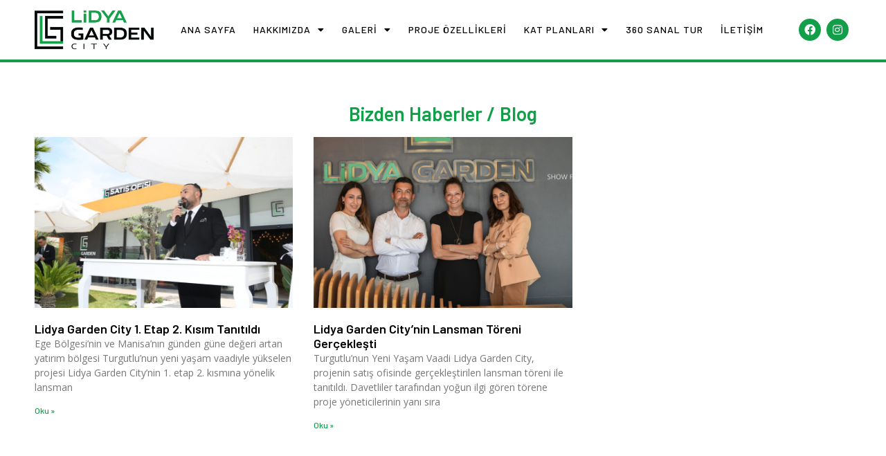

--- FILE ---
content_type: text/html
request_url: https://lidyagardencity.com/iletisim/
body_size: 15516
content:
<!doctype html>
<html lang="tr">
<head>
<meta charset="UTF-8">
<meta name="viewport" content="width=device-width, initial-scale=1">
<link rel="profile" href="https://gmpg.org/xfn/11">
<title>İletişim &#8211; Lidya Garden City</title>
<meta name='robots' content='max-image-preview:large' />
<link rel="alternate" type="application/rss+xml" title="Lidya Garden City &raquo; akışı" href="https://lidyagardencity.com/feed/" />
<link rel="alternate" type="application/rss+xml" title="Lidya Garden City &raquo; yorum akışı" href="https://lidyagardencity.com/comments/feed/" />
<link rel="alternate" title="oEmbed (JSON)" type="application/json+oembed" href="https://lidyagardencity.com/wp-json/oembed/1.0/embed?url=https%3A%2F%2Flidyagardencity.com%2Filetisim%2F" />
<link rel="alternate" title="oEmbed (XML)" type="text/xml+oembed" href="https://lidyagardencity.com/wp-json/oembed/1.0/embed?url=https%3A%2F%2Flidyagardencity.com%2Filetisim%2F&#038;format=xml" />
<style id='wp-img-auto-sizes-contain-inline-css'>
img:is([sizes=auto i],[sizes^="auto," i]){contain-intrinsic-size:3000px 1500px}
/*# sourceURL=wp-img-auto-sizes-contain-inline-css */
</style>
<style id='wp-emoji-styles-inline-css'>
img.wp-smiley, img.emoji {
display: inline !important;
border: none !important;
box-shadow: none !important;
height: 1em !important;
width: 1em !important;
margin: 0 0.07em !important;
vertical-align: -0.1em !important;
background: none !important;
padding: 0 !important;
}
/*# sourceURL=wp-emoji-styles-inline-css */
</style>
<!-- <link rel='stylesheet' id='jet-engine-frontend-css' href='https://lidyagardencity.com/wp-content/plugins/jet-engine/assets/css/frontend.css?ver=3.7.3' media='all' /> -->
<!-- <link rel='stylesheet' id='hello-elementor-css' href='https://lidyagardencity.com/wp-content/themes/hello-elementor/assets/css/reset.css?ver=3.4.5' media='all' /> -->
<!-- <link rel='stylesheet' id='hello-elementor-theme-style-css' href='https://lidyagardencity.com/wp-content/themes/hello-elementor/assets/css/theme.css?ver=3.4.5' media='all' /> -->
<!-- <link rel='stylesheet' id='hello-elementor-header-footer-css' href='https://lidyagardencity.com/wp-content/themes/hello-elementor/assets/css/header-footer.css?ver=3.4.5' media='all' /> -->
<!-- <link rel='stylesheet' id='elementor-frontend-css' href='https://lidyagardencity.com/wp-content/plugins/elementor/assets/css/frontend.min.css?ver=3.33.0' media='all' /> -->
<link rel="stylesheet" type="text/css" href="//lidyagardencity.com/wp-content/cache/wpfc-minified/kmd3x583/dqoo8.css" media="all"/>
<link rel='stylesheet' id='elementor-post-5-css' href='https://lidyagardencity.com/wp-content/uploads/elementor/css/post-5.css?ver=1762946989' media='all' />
<!-- <link rel='stylesheet' id='widget-image-css' href='https://lidyagardencity.com/wp-content/plugins/elementor/assets/css/widget-image.min.css?ver=3.33.0' media='all' /> -->
<!-- <link rel='stylesheet' id='widget-nav-menu-css' href='https://lidyagardencity.com/wp-content/plugins/elementor-pro/assets/css/widget-nav-menu.min.css?ver=3.32.3' media='all' /> -->
<!-- <link rel='stylesheet' id='widget-social-icons-css' href='https://lidyagardencity.com/wp-content/plugins/elementor/assets/css/widget-social-icons.min.css?ver=3.33.0' media='all' /> -->
<!-- <link rel='stylesheet' id='e-apple-webkit-css' href='https://lidyagardencity.com/wp-content/plugins/elementor/assets/css/conditionals/apple-webkit.min.css?ver=3.33.0' media='all' /> -->
<!-- <link rel='stylesheet' id='e-sticky-css' href='https://lidyagardencity.com/wp-content/plugins/elementor-pro/assets/css/modules/sticky.min.css?ver=3.32.3' media='all' /> -->
<!-- <link rel='stylesheet' id='widget-heading-css' href='https://lidyagardencity.com/wp-content/plugins/elementor/assets/css/widget-heading.min.css?ver=3.33.0' media='all' /> -->
<!-- <link rel='stylesheet' id='widget-posts-css' href='https://lidyagardencity.com/wp-content/plugins/elementor-pro/assets/css/widget-posts.min.css?ver=3.32.3' media='all' /> -->
<!-- <link rel='stylesheet' id='widget-icon-list-css' href='https://lidyagardencity.com/wp-content/plugins/elementor/assets/css/widget-icon-list.min.css?ver=3.33.0' media='all' /> -->
<!-- <link rel='stylesheet' id='widget-form-css' href='https://lidyagardencity.com/wp-content/plugins/elementor-pro/assets/css/widget-form.min.css?ver=3.32.3' media='all' /> -->
<!-- <link rel='stylesheet' id='elementor-icons-css' href='https://lidyagardencity.com/wp-content/plugins/elementor/assets/lib/eicons/css/elementor-icons.min.css?ver=5.44.0' media='all' /> -->
<!-- <link rel='stylesheet' id='ooohboi-steroids-styles-css' href='https://lidyagardencity.com/wp-content/plugins/ooohboi-steroids-for-elementor/assets/css/main.css?ver=2.1.2326082023' media='all' /> -->
<!-- <link rel='stylesheet' id='jet-tabs-frontend-css' href='https://lidyagardencity.com/wp-content/plugins/jet-tabs/assets/css/jet-tabs-frontend.css?ver=2.2.8' media='all' /> -->
<link rel="stylesheet" type="text/css" href="//lidyagardencity.com/wp-content/cache/wpfc-minified/kmuoa11c/hk88h.css" media="all"/>
<link rel='stylesheet' id='elementor-post-347-css' href='https://lidyagardencity.com/wp-content/uploads/elementor/css/post-347.css?ver=1762982729' media='all' />
<link rel='stylesheet' id='elementor-post-30-css' href='https://lidyagardencity.com/wp-content/uploads/elementor/css/post-30.css?ver=1762946989' media='all' />
<link rel='stylesheet' id='elementor-post-34-css' href='https://lidyagardencity.com/wp-content/uploads/elementor/css/post-34.css?ver=1762946989' media='all' />
<!-- <link rel='stylesheet' id='eael-general-css' href='https://lidyagardencity.com/wp-content/plugins/essential-addons-for-elementor-lite/assets/front-end/css/view/general.min.css?ver=6.4.0' media='all' /> -->
<link rel="stylesheet" type="text/css" href="//lidyagardencity.com/wp-content/cache/wpfc-minified/1degurih/hk3bw.css" media="all"/>
<link rel='stylesheet' id='elementor-gf-barlow-css' href='https://fonts.googleapis.com/css?family=Barlow:100,100italic,200,200italic,300,300italic,400,400italic,500,500italic,600,600italic,700,700italic,800,800italic,900,900italic&#038;display=auto&#038;subset=latin-ext' media='all' />
<link rel='stylesheet' id='elementor-gf-opensans-css' href='https://fonts.googleapis.com/css?family=Open+Sans:100,100italic,200,200italic,300,300italic,400,400italic,500,500italic,600,600italic,700,700italic,800,800italic,900,900italic&#038;display=auto&#038;subset=latin-ext' media='all' />
<!-- <link rel='stylesheet' id='elementor-icons-shared-0-css' href='https://lidyagardencity.com/wp-content/plugins/elementor/assets/lib/font-awesome/css/fontawesome.min.css?ver=5.15.3' media='all' /> -->
<!-- <link rel='stylesheet' id='elementor-icons-fa-solid-css' href='https://lidyagardencity.com/wp-content/plugins/elementor/assets/lib/font-awesome/css/solid.min.css?ver=5.15.3' media='all' /> -->
<!-- <link rel='stylesheet' id='elementor-icons-fa-brands-css' href='https://lidyagardencity.com/wp-content/plugins/elementor/assets/lib/font-awesome/css/brands.min.css?ver=5.15.3' media='all' /> -->
<link rel="stylesheet" type="text/css" href="//lidyagardencity.com/wp-content/cache/wpfc-minified/edhx81x1/hk88h.css" media="all"/>
<script src='//lidyagardencity.com/wp-content/cache/wpfc-minified/33evzz6t/hk3bw.js' type="text/javascript"></script>
<!-- <script src="https://lidyagardencity.com/wp-includes/js/jquery/jquery.min.js?ver=3.7.1" id="jquery-core-js"></script> -->
<!-- <script src="https://lidyagardencity.com/wp-includes/js/jquery/jquery-migrate.min.js?ver=3.4.1" id="jquery-migrate-js"></script> -->
<link rel="https://api.w.org/" href="https://lidyagardencity.com/wp-json/" /><link rel="alternate" title="JSON" type="application/json" href="https://lidyagardencity.com/wp-json/wp/v2/pages/347" /><link rel="EditURI" type="application/rsd+xml" title="RSD" href="https://lidyagardencity.com/xmlrpc.php?rsd" />
<meta name="generator" content="WordPress 6.9" />
<link rel="canonical" href="https://lidyagardencity.com/iletisim/" />
<link rel='shortlink' href='https://lidyagardencity.com/?p=347' />
<!-- Global site tag (gtag.js) - Google Analytics -->
<script async src="https://www.googletagmanager.com/gtag/js?id=G-MKBW1V0Z1Y"></script>
<script>
window.dataLayer = window.dataLayer || [];
function gtag(){dataLayer.push(arguments);}
gtag('js', new Date());
gtag('config', 'G-MKBW1V0Z1Y');
</script><meta name="generator" content="Elementor 3.33.0; features: additional_custom_breakpoints; settings: css_print_method-external, google_font-enabled, font_display-auto">
<style>
.e-con.e-parent:nth-of-type(n+4):not(.e-lazyloaded):not(.e-no-lazyload),
.e-con.e-parent:nth-of-type(n+4):not(.e-lazyloaded):not(.e-no-lazyload) * {
background-image: none !important;
}
@media screen and (max-height: 1024px) {
.e-con.e-parent:nth-of-type(n+3):not(.e-lazyloaded):not(.e-no-lazyload),
.e-con.e-parent:nth-of-type(n+3):not(.e-lazyloaded):not(.e-no-lazyload) * {
background-image: none !important;
}
}
@media screen and (max-height: 640px) {
.e-con.e-parent:nth-of-type(n+2):not(.e-lazyloaded):not(.e-no-lazyload),
.e-con.e-parent:nth-of-type(n+2):not(.e-lazyloaded):not(.e-no-lazyload) * {
background-image: none !important;
}
}
</style>
<link rel="icon" href="https://lidyagardencity.com/wp-content/uploads/2022/01/lgcfav.png" sizes="32x32" />
<link rel="icon" href="https://lidyagardencity.com/wp-content/uploads/2022/01/lgcfav.png" sizes="192x192" />
<link rel="apple-touch-icon" href="https://lidyagardencity.com/wp-content/uploads/2022/01/lgcfav.png" />
<meta name="msapplication-TileImage" content="https://lidyagardencity.com/wp-content/uploads/2022/01/lgcfav.png" />
<style id='global-styles-inline-css'>
:root{--wp--preset--aspect-ratio--square: 1;--wp--preset--aspect-ratio--4-3: 4/3;--wp--preset--aspect-ratio--3-4: 3/4;--wp--preset--aspect-ratio--3-2: 3/2;--wp--preset--aspect-ratio--2-3: 2/3;--wp--preset--aspect-ratio--16-9: 16/9;--wp--preset--aspect-ratio--9-16: 9/16;--wp--preset--color--black: #000000;--wp--preset--color--cyan-bluish-gray: #abb8c3;--wp--preset--color--white: #ffffff;--wp--preset--color--pale-pink: #f78da7;--wp--preset--color--vivid-red: #cf2e2e;--wp--preset--color--luminous-vivid-orange: #ff6900;--wp--preset--color--luminous-vivid-amber: #fcb900;--wp--preset--color--light-green-cyan: #7bdcb5;--wp--preset--color--vivid-green-cyan: #00d084;--wp--preset--color--pale-cyan-blue: #8ed1fc;--wp--preset--color--vivid-cyan-blue: #0693e3;--wp--preset--color--vivid-purple: #9b51e0;--wp--preset--gradient--vivid-cyan-blue-to-vivid-purple: linear-gradient(135deg,rgb(6,147,227) 0%,rgb(155,81,224) 100%);--wp--preset--gradient--light-green-cyan-to-vivid-green-cyan: linear-gradient(135deg,rgb(122,220,180) 0%,rgb(0,208,130) 100%);--wp--preset--gradient--luminous-vivid-amber-to-luminous-vivid-orange: linear-gradient(135deg,rgb(252,185,0) 0%,rgb(255,105,0) 100%);--wp--preset--gradient--luminous-vivid-orange-to-vivid-red: linear-gradient(135deg,rgb(255,105,0) 0%,rgb(207,46,46) 100%);--wp--preset--gradient--very-light-gray-to-cyan-bluish-gray: linear-gradient(135deg,rgb(238,238,238) 0%,rgb(169,184,195) 100%);--wp--preset--gradient--cool-to-warm-spectrum: linear-gradient(135deg,rgb(74,234,220) 0%,rgb(151,120,209) 20%,rgb(207,42,186) 40%,rgb(238,44,130) 60%,rgb(251,105,98) 80%,rgb(254,248,76) 100%);--wp--preset--gradient--blush-light-purple: linear-gradient(135deg,rgb(255,206,236) 0%,rgb(152,150,240) 100%);--wp--preset--gradient--blush-bordeaux: linear-gradient(135deg,rgb(254,205,165) 0%,rgb(254,45,45) 50%,rgb(107,0,62) 100%);--wp--preset--gradient--luminous-dusk: linear-gradient(135deg,rgb(255,203,112) 0%,rgb(199,81,192) 50%,rgb(65,88,208) 100%);--wp--preset--gradient--pale-ocean: linear-gradient(135deg,rgb(255,245,203) 0%,rgb(182,227,212) 50%,rgb(51,167,181) 100%);--wp--preset--gradient--electric-grass: linear-gradient(135deg,rgb(202,248,128) 0%,rgb(113,206,126) 100%);--wp--preset--gradient--midnight: linear-gradient(135deg,rgb(2,3,129) 0%,rgb(40,116,252) 100%);--wp--preset--font-size--small: 13px;--wp--preset--font-size--medium: 20px;--wp--preset--font-size--large: 36px;--wp--preset--font-size--x-large: 42px;--wp--preset--spacing--20: 0.44rem;--wp--preset--spacing--30: 0.67rem;--wp--preset--spacing--40: 1rem;--wp--preset--spacing--50: 1.5rem;--wp--preset--spacing--60: 2.25rem;--wp--preset--spacing--70: 3.38rem;--wp--preset--spacing--80: 5.06rem;--wp--preset--shadow--natural: 6px 6px 9px rgba(0, 0, 0, 0.2);--wp--preset--shadow--deep: 12px 12px 50px rgba(0, 0, 0, 0.4);--wp--preset--shadow--sharp: 6px 6px 0px rgba(0, 0, 0, 0.2);--wp--preset--shadow--outlined: 6px 6px 0px -3px rgb(255, 255, 255), 6px 6px rgb(0, 0, 0);--wp--preset--shadow--crisp: 6px 6px 0px rgb(0, 0, 0);}:root { --wp--style--global--content-size: 800px;--wp--style--global--wide-size: 1200px; }:where(body) { margin: 0; }.wp-site-blocks > .alignleft { float: left; margin-right: 2em; }.wp-site-blocks > .alignright { float: right; margin-left: 2em; }.wp-site-blocks > .aligncenter { justify-content: center; margin-left: auto; margin-right: auto; }:where(.wp-site-blocks) > * { margin-block-start: 24px; margin-block-end: 0; }:where(.wp-site-blocks) > :first-child { margin-block-start: 0; }:where(.wp-site-blocks) > :last-child { margin-block-end: 0; }:root { --wp--style--block-gap: 24px; }:root :where(.is-layout-flow) > :first-child{margin-block-start: 0;}:root :where(.is-layout-flow) > :last-child{margin-block-end: 0;}:root :where(.is-layout-flow) > *{margin-block-start: 24px;margin-block-end: 0;}:root :where(.is-layout-constrained) > :first-child{margin-block-start: 0;}:root :where(.is-layout-constrained) > :last-child{margin-block-end: 0;}:root :where(.is-layout-constrained) > *{margin-block-start: 24px;margin-block-end: 0;}:root :where(.is-layout-flex){gap: 24px;}:root :where(.is-layout-grid){gap: 24px;}.is-layout-flow > .alignleft{float: left;margin-inline-start: 0;margin-inline-end: 2em;}.is-layout-flow > .alignright{float: right;margin-inline-start: 2em;margin-inline-end: 0;}.is-layout-flow > .aligncenter{margin-left: auto !important;margin-right: auto !important;}.is-layout-constrained > .alignleft{float: left;margin-inline-start: 0;margin-inline-end: 2em;}.is-layout-constrained > .alignright{float: right;margin-inline-start: 2em;margin-inline-end: 0;}.is-layout-constrained > .aligncenter{margin-left: auto !important;margin-right: auto !important;}.is-layout-constrained > :where(:not(.alignleft):not(.alignright):not(.alignfull)){max-width: var(--wp--style--global--content-size);margin-left: auto !important;margin-right: auto !important;}.is-layout-constrained > .alignwide{max-width: var(--wp--style--global--wide-size);}body .is-layout-flex{display: flex;}.is-layout-flex{flex-wrap: wrap;align-items: center;}.is-layout-flex > :is(*, div){margin: 0;}body .is-layout-grid{display: grid;}.is-layout-grid > :is(*, div){margin: 0;}body{padding-top: 0px;padding-right: 0px;padding-bottom: 0px;padding-left: 0px;}a:where(:not(.wp-element-button)){text-decoration: underline;}:root :where(.wp-element-button, .wp-block-button__link){background-color: #32373c;border-width: 0;color: #fff;font-family: inherit;font-size: inherit;font-style: inherit;font-weight: inherit;letter-spacing: inherit;line-height: inherit;padding-top: calc(0.667em + 2px);padding-right: calc(1.333em + 2px);padding-bottom: calc(0.667em + 2px);padding-left: calc(1.333em + 2px);text-decoration: none;text-transform: inherit;}.has-black-color{color: var(--wp--preset--color--black) !important;}.has-cyan-bluish-gray-color{color: var(--wp--preset--color--cyan-bluish-gray) !important;}.has-white-color{color: var(--wp--preset--color--white) !important;}.has-pale-pink-color{color: var(--wp--preset--color--pale-pink) !important;}.has-vivid-red-color{color: var(--wp--preset--color--vivid-red) !important;}.has-luminous-vivid-orange-color{color: var(--wp--preset--color--luminous-vivid-orange) !important;}.has-luminous-vivid-amber-color{color: var(--wp--preset--color--luminous-vivid-amber) !important;}.has-light-green-cyan-color{color: var(--wp--preset--color--light-green-cyan) !important;}.has-vivid-green-cyan-color{color: var(--wp--preset--color--vivid-green-cyan) !important;}.has-pale-cyan-blue-color{color: var(--wp--preset--color--pale-cyan-blue) !important;}.has-vivid-cyan-blue-color{color: var(--wp--preset--color--vivid-cyan-blue) !important;}.has-vivid-purple-color{color: var(--wp--preset--color--vivid-purple) !important;}.has-black-background-color{background-color: var(--wp--preset--color--black) !important;}.has-cyan-bluish-gray-background-color{background-color: var(--wp--preset--color--cyan-bluish-gray) !important;}.has-white-background-color{background-color: var(--wp--preset--color--white) !important;}.has-pale-pink-background-color{background-color: var(--wp--preset--color--pale-pink) !important;}.has-vivid-red-background-color{background-color: var(--wp--preset--color--vivid-red) !important;}.has-luminous-vivid-orange-background-color{background-color: var(--wp--preset--color--luminous-vivid-orange) !important;}.has-luminous-vivid-amber-background-color{background-color: var(--wp--preset--color--luminous-vivid-amber) !important;}.has-light-green-cyan-background-color{background-color: var(--wp--preset--color--light-green-cyan) !important;}.has-vivid-green-cyan-background-color{background-color: var(--wp--preset--color--vivid-green-cyan) !important;}.has-pale-cyan-blue-background-color{background-color: var(--wp--preset--color--pale-cyan-blue) !important;}.has-vivid-cyan-blue-background-color{background-color: var(--wp--preset--color--vivid-cyan-blue) !important;}.has-vivid-purple-background-color{background-color: var(--wp--preset--color--vivid-purple) !important;}.has-black-border-color{border-color: var(--wp--preset--color--black) !important;}.has-cyan-bluish-gray-border-color{border-color: var(--wp--preset--color--cyan-bluish-gray) !important;}.has-white-border-color{border-color: var(--wp--preset--color--white) !important;}.has-pale-pink-border-color{border-color: var(--wp--preset--color--pale-pink) !important;}.has-vivid-red-border-color{border-color: var(--wp--preset--color--vivid-red) !important;}.has-luminous-vivid-orange-border-color{border-color: var(--wp--preset--color--luminous-vivid-orange) !important;}.has-luminous-vivid-amber-border-color{border-color: var(--wp--preset--color--luminous-vivid-amber) !important;}.has-light-green-cyan-border-color{border-color: var(--wp--preset--color--light-green-cyan) !important;}.has-vivid-green-cyan-border-color{border-color: var(--wp--preset--color--vivid-green-cyan) !important;}.has-pale-cyan-blue-border-color{border-color: var(--wp--preset--color--pale-cyan-blue) !important;}.has-vivid-cyan-blue-border-color{border-color: var(--wp--preset--color--vivid-cyan-blue) !important;}.has-vivid-purple-border-color{border-color: var(--wp--preset--color--vivid-purple) !important;}.has-vivid-cyan-blue-to-vivid-purple-gradient-background{background: var(--wp--preset--gradient--vivid-cyan-blue-to-vivid-purple) !important;}.has-light-green-cyan-to-vivid-green-cyan-gradient-background{background: var(--wp--preset--gradient--light-green-cyan-to-vivid-green-cyan) !important;}.has-luminous-vivid-amber-to-luminous-vivid-orange-gradient-background{background: var(--wp--preset--gradient--luminous-vivid-amber-to-luminous-vivid-orange) !important;}.has-luminous-vivid-orange-to-vivid-red-gradient-background{background: var(--wp--preset--gradient--luminous-vivid-orange-to-vivid-red) !important;}.has-very-light-gray-to-cyan-bluish-gray-gradient-background{background: var(--wp--preset--gradient--very-light-gray-to-cyan-bluish-gray) !important;}.has-cool-to-warm-spectrum-gradient-background{background: var(--wp--preset--gradient--cool-to-warm-spectrum) !important;}.has-blush-light-purple-gradient-background{background: var(--wp--preset--gradient--blush-light-purple) !important;}.has-blush-bordeaux-gradient-background{background: var(--wp--preset--gradient--blush-bordeaux) !important;}.has-luminous-dusk-gradient-background{background: var(--wp--preset--gradient--luminous-dusk) !important;}.has-pale-ocean-gradient-background{background: var(--wp--preset--gradient--pale-ocean) !important;}.has-electric-grass-gradient-background{background: var(--wp--preset--gradient--electric-grass) !important;}.has-midnight-gradient-background{background: var(--wp--preset--gradient--midnight) !important;}.has-small-font-size{font-size: var(--wp--preset--font-size--small) !important;}.has-medium-font-size{font-size: var(--wp--preset--font-size--medium) !important;}.has-large-font-size{font-size: var(--wp--preset--font-size--large) !important;}.has-x-large-font-size{font-size: var(--wp--preset--font-size--x-large) !important;}
/*# sourceURL=global-styles-inline-css */
</style>
<link rel='stylesheet' id='elementor-post-699-css' href='https://lidyagardencity.com/wp-content/uploads/elementor/css/post-699.css?ver=1762946989' media='all' />
<!-- <link rel='stylesheet' id='e-animation-fadeInLeft-css' href='https://lidyagardencity.com/wp-content/plugins/elementor/assets/lib/animations/styles/fadeInLeft.min.css?ver=3.33.0' media='all' /> -->
<!-- <link rel='stylesheet' id='e-popup-css' href='https://lidyagardencity.com/wp-content/plugins/elementor-pro/assets/css/conditionals/popup.min.css?ver=3.32.3' media='all' /> -->
<link rel="stylesheet" type="text/css" href="//lidyagardencity.com/wp-content/cache/wpfc-minified/9aobmpu8/hk3bw.css" media="all"/>
</head>
<body class="wp-singular page-template page-template-elementor_header_footer page page-id-347 wp-embed-responsive wp-theme-hello-elementor hello-elementor-default elementor-default elementor-template-full-width elementor-kit-5 elementor-page elementor-page-347">
<a class="skip-link screen-reader-text" href="#content">İçeriğe atla</a>
<header data-elementor-type="header" data-elementor-id="30" class="elementor elementor-30 elementor-location-header" data-elementor-post-type="elementor_library">
<section class="ob-is-breaking-bad elementor-section elementor-top-section elementor-element elementor-element-ef006d8 elementor-section-height-min-height elementor-section-content-middle elementor-hidden-tablet elementor-hidden-mobile elementor-section-boxed elementor-section-height-default elementor-section-items-middle" data-id="ef006d8" data-element_type="section" data-settings="{&quot;background_background&quot;:&quot;classic&quot;,&quot;sticky&quot;:&quot;top&quot;,&quot;_ob_bbad_use_it&quot;:&quot;yes&quot;,&quot;_ob_bbad_sssic_use&quot;:&quot;no&quot;,&quot;_ob_glider_is_slider&quot;:&quot;no&quot;,&quot;sticky_on&quot;:[&quot;desktop&quot;,&quot;tablet&quot;,&quot;mobile&quot;],&quot;sticky_offset&quot;:0,&quot;sticky_effects_offset&quot;:0,&quot;sticky_anchor_link_offset&quot;:0}">
<div class="elementor-container elementor-column-gap-default">
<div class="elementor-column elementor-col-33 elementor-top-column elementor-element elementor-element-961f0e2" data-id="961f0e2" data-element_type="column" data-settings="{&quot;_ob_bbad_is_stalker&quot;:&quot;no&quot;,&quot;_ob_teleporter_use&quot;:false,&quot;_ob_column_hoveranimator&quot;:&quot;no&quot;,&quot;_ob_column_has_pseudo&quot;:&quot;no&quot;}">
<div class="elementor-widget-wrap elementor-element-populated">
<div class="elementor-element elementor-element-275188b ob-has-background-overlay elementor-widget elementor-widget-image" data-id="275188b" data-element_type="widget" data-settings="{&quot;_ob_photomorph_use&quot;:&quot;no&quot;,&quot;_ob_perspektive_use&quot;:&quot;no&quot;,&quot;_ob_poopart_use&quot;:&quot;yes&quot;,&quot;_ob_shadough_use&quot;:&quot;no&quot;,&quot;_ob_allow_hoveranimator&quot;:&quot;no&quot;,&quot;_ob_widget_stalker_use&quot;:&quot;no&quot;}" data-widget_type="image.default">
<div class="elementor-widget-container">
<a href="https://lidyagardencity.com/">
<img fetchpriority="high" width="600" height="195" src="https://lidyagardencity.com/wp-content/uploads/2022/03/lgc-logo-yatay.png" class="attachment-medium size-medium wp-image-22" alt="" />								</a>
</div>
</div>
</div>
</div>
<div class="elementor-column elementor-col-33 elementor-top-column elementor-element elementor-element-bb57001" data-id="bb57001" data-element_type="column" data-settings="{&quot;_ob_bbad_is_stalker&quot;:&quot;no&quot;,&quot;_ob_teleporter_use&quot;:false,&quot;_ob_column_hoveranimator&quot;:&quot;no&quot;,&quot;_ob_column_has_pseudo&quot;:&quot;no&quot;}">
<div class="elementor-widget-wrap elementor-element-populated">
<div class="elementor-element elementor-element-b59f4e5 elementor-nav-menu__align-center elementor-nav-menu--dropdown-none ob-has-background-overlay elementor-widget elementor-widget-nav-menu" data-id="b59f4e5" data-element_type="widget" data-settings="{&quot;layout&quot;:&quot;horizontal&quot;,&quot;submenu_icon&quot;:{&quot;value&quot;:&quot;&lt;i class=\&quot;fas fa-caret-down\&quot; aria-hidden=\&quot;true\&quot;&gt;&lt;\/i&gt;&quot;,&quot;library&quot;:&quot;fa-solid&quot;},&quot;_ob_perspektive_use&quot;:&quot;no&quot;,&quot;_ob_poopart_use&quot;:&quot;yes&quot;,&quot;_ob_shadough_use&quot;:&quot;no&quot;,&quot;_ob_allow_hoveranimator&quot;:&quot;no&quot;,&quot;_ob_widget_stalker_use&quot;:&quot;no&quot;}" data-widget_type="nav-menu.default">
<div class="elementor-widget-container">
<nav aria-label="Menu" class="elementor-nav-menu--main elementor-nav-menu__container elementor-nav-menu--layout-horizontal e--pointer-none">
<ul id="menu-1-b59f4e5" class="elementor-nav-menu"><li class="menu-item menu-item-type-post_type menu-item-object-page menu-item-home menu-item-25"><a href="https://lidyagardencity.com/" class="elementor-item">Ana Sayfa</a></li>
<li class="menu-item menu-item-type-custom menu-item-object-custom menu-item-has-children menu-item-358"><a href="https://www.lidyagardencity.com/ana-sayfa/#hakkimizda" class="elementor-item elementor-item-anchor">Hakkımızda</a>
<ul class="sub-menu elementor-nav-menu--dropdown">
<li class="menu-item menu-item-type-taxonomy menu-item-object-category menu-item-799"><a href="https://lidyagardencity.com/kategori/bizden-haberler/" class="elementor-sub-item">Bizden Haberler</a></li>
</ul>
</li>
<li class="menu-item menu-item-type-custom menu-item-object-custom menu-item-has-children menu-item-28"><a href="https://www.lidyagardencity.com/ana-sayfa/#galeri" class="elementor-item elementor-item-anchor">Galeri</a>
<ul class="sub-menu elementor-nav-menu--dropdown">
<li class="menu-item menu-item-type-post_type menu-item-object-page menu-item-949"><a href="https://lidyagardencity.com/1-etap-1-kisim-galeri/" class="elementor-sub-item">1. Etap 1. Kısım Galeri</a></li>
<li class="menu-item menu-item-type-post_type menu-item-object-page menu-item-948"><a href="https://lidyagardencity.com/1-etap-2-kisim-galeri/" class="elementor-sub-item">1. Etap 2. Kısım Galeri</a></li>
</ul>
</li>
<li class="menu-item menu-item-type-post_type menu-item-object-page menu-item-602"><a href="https://lidyagardencity.com/proje-ozellikleri/" class="elementor-item">Proje Özellikleri</a></li>
<li class="menu-item menu-item-type-custom menu-item-object-custom menu-item-has-children menu-item-854"><a href="#" class="elementor-item elementor-item-anchor">Kat Planları</a>
<ul class="sub-menu elementor-nav-menu--dropdown">
<li class="menu-item menu-item-type-custom menu-item-object-custom menu-item-has-children menu-item-599"><a class="elementor-sub-item">1. Etap 1. Kısım Kat Planları</a>
<ul class="sub-menu elementor-nav-menu--dropdown">
<li class="menu-item menu-item-type-post_type menu-item-object-kat-planlari menu-item-591"><a href="https://lidyagardencity.com/kat-planlari/21-2/" class="elementor-sub-item">2+1</a></li>
<li class="menu-item menu-item-type-post_type menu-item-object-kat-planlari menu-item-592"><a href="https://lidyagardencity.com/kat-planlari/21-bahceli/" class="elementor-sub-item">2+1 Bahçeli</a></li>
<li class="menu-item menu-item-type-post_type menu-item-object-kat-planlari menu-item-593"><a href="https://lidyagardencity.com/kat-planlari/31-tip-1/" class="elementor-sub-item">3+1 Tip 1</a></li>
<li class="menu-item menu-item-type-post_type menu-item-object-kat-planlari menu-item-594"><a href="https://lidyagardencity.com/kat-planlari/31-tip-1-bahceli/" class="elementor-sub-item">3+1 Tip 1 Bahçeli</a></li>
<li class="menu-item menu-item-type-post_type menu-item-object-kat-planlari menu-item-595"><a href="https://lidyagardencity.com/kat-planlari/31-tip-2-bahceli/" class="elementor-sub-item">3+1 Tip 2 Bahçeli</a></li>
<li class="menu-item menu-item-type-post_type menu-item-object-kat-planlari menu-item-596"><a href="https://lidyagardencity.com/kat-planlari/41-2/" class="elementor-sub-item">4+1</a></li>
<li class="menu-item menu-item-type-post_type menu-item-object-kat-planlari menu-item-597"><a href="https://lidyagardencity.com/kat-planlari/41-bahceli/" class="elementor-sub-item">4+1 Bahçeli</a></li>
<li class="menu-item menu-item-type-post_type menu-item-object-kat-planlari menu-item-598"><a href="https://lidyagardencity.com/kat-planlari/villa-v1-v2-v3/" class="elementor-sub-item">Villa V1 – V2 – V3</a></li>
</ul>
</li>
<li class="menu-item menu-item-type-custom menu-item-object-custom menu-item-has-children menu-item-855"><a href="#" class="elementor-sub-item elementor-item-anchor">1. Etap 2. Kısım Kat Planları</a>
<ul class="sub-menu elementor-nav-menu--dropdown">
<li class="menu-item menu-item-type-post_type menu-item-object-kat-planlari menu-item-909"><a href="https://lidyagardencity.com/kat-planlari/11-bahce-ve-bahcesiz-tipler/" class="elementor-sub-item">1+1 (BAHÇE VE BAHÇESİZ TİPLER)</a></li>
<li class="menu-item menu-item-type-post_type menu-item-object-kat-planlari menu-item-908"><a href="https://lidyagardencity.com/kat-planlari/21-a-bahceli-ve-bahcesiz-tipler/" class="elementor-sub-item">2+1 A (BAHÇELİ VE BAHÇESİZ TİPLER)</a></li>
<li class="menu-item menu-item-type-post_type menu-item-object-kat-planlari menu-item-907"><a href="https://lidyagardencity.com/kat-planlari/21-b/" class="elementor-sub-item">2+1 B</a></li>
<li class="menu-item menu-item-type-post_type menu-item-object-kat-planlari menu-item-906"><a href="https://lidyagardencity.com/kat-planlari/21-c-bahce-ve-bahcesiz-tipler/" class="elementor-sub-item">2+1 C (BAHÇE VE BAHÇESİZ TİPLER)</a></li>
<li class="menu-item menu-item-type-post_type menu-item-object-kat-planlari menu-item-905"><a href="https://lidyagardencity.com/kat-planlari/21-d-dubleks-bahceli/" class="elementor-sub-item">2+1 D DUBLEKS (BAHÇELİ)</a></li>
<li class="menu-item menu-item-type-post_type menu-item-object-kat-planlari menu-item-904"><a href="https://lidyagardencity.com/kat-planlari/21-e-dubleks-bahceli/" class="elementor-sub-item">2+1 E DUBLEKS (BAHÇELİ)</a></li>
<li class="menu-item menu-item-type-post_type menu-item-object-kat-planlari menu-item-903"><a href="https://lidyagardencity.com/kat-planlari/21-f-dubleks-bahceli/" class="elementor-sub-item">2+1 F DUBLEKS (BAHÇELİ)</a></li>
<li class="menu-item menu-item-type-post_type menu-item-object-kat-planlari menu-item-902"><a href="https://lidyagardencity.com/kat-planlari/31-a-tip-1/" class="elementor-sub-item">3+1 A (Tip 1)</a></li>
<li class="menu-item menu-item-type-post_type menu-item-object-kat-planlari menu-item-901"><a href="https://lidyagardencity.com/kat-planlari/31-a-tip-2/" class="elementor-sub-item">3+1 A (Tip 2)</a></li>
<li class="menu-item menu-item-type-post_type menu-item-object-kat-planlari menu-item-900"><a href="https://lidyagardencity.com/kat-planlari/31-b/" class="elementor-sub-item">3+1 B</a></li>
<li class="menu-item menu-item-type-post_type menu-item-object-kat-planlari menu-item-899"><a href="https://lidyagardencity.com/kat-planlari/villa-1/" class="elementor-sub-item">Villa 1</a></li>
<li class="menu-item menu-item-type-post_type menu-item-object-kat-planlari menu-item-898"><a href="https://lidyagardencity.com/kat-planlari/villa-2/" class="elementor-sub-item">Villa 2</a></li>
</ul>
</li>
</ul>
</li>
<li class="menu-item menu-item-type-post_type menu-item-object-page menu-item-768"><a href="https://lidyagardencity.com/360-sanal-tur/" class="elementor-item">360 Sanal Tur</a></li>
<li class="menu-item menu-item-type-custom menu-item-object-custom menu-item-493"><a href="#iletisim" class="elementor-item elementor-item-anchor">İletişim</a></li>
</ul>			</nav>
<nav class="elementor-nav-menu--dropdown elementor-nav-menu__container" aria-hidden="true">
<ul id="menu-2-b59f4e5" class="elementor-nav-menu"><li class="menu-item menu-item-type-post_type menu-item-object-page menu-item-home menu-item-25"><a href="https://lidyagardencity.com/" class="elementor-item" tabindex="-1">Ana Sayfa</a></li>
<li class="menu-item menu-item-type-custom menu-item-object-custom menu-item-has-children menu-item-358"><a href="https://www.lidyagardencity.com/ana-sayfa/#hakkimizda" class="elementor-item elementor-item-anchor" tabindex="-1">Hakkımızda</a>
<ul class="sub-menu elementor-nav-menu--dropdown">
<li class="menu-item menu-item-type-taxonomy menu-item-object-category menu-item-799"><a href="https://lidyagardencity.com/kategori/bizden-haberler/" class="elementor-sub-item" tabindex="-1">Bizden Haberler</a></li>
</ul>
</li>
<li class="menu-item menu-item-type-custom menu-item-object-custom menu-item-has-children menu-item-28"><a href="https://www.lidyagardencity.com/ana-sayfa/#galeri" class="elementor-item elementor-item-anchor" tabindex="-1">Galeri</a>
<ul class="sub-menu elementor-nav-menu--dropdown">
<li class="menu-item menu-item-type-post_type menu-item-object-page menu-item-949"><a href="https://lidyagardencity.com/1-etap-1-kisim-galeri/" class="elementor-sub-item" tabindex="-1">1. Etap 1. Kısım Galeri</a></li>
<li class="menu-item menu-item-type-post_type menu-item-object-page menu-item-948"><a href="https://lidyagardencity.com/1-etap-2-kisim-galeri/" class="elementor-sub-item" tabindex="-1">1. Etap 2. Kısım Galeri</a></li>
</ul>
</li>
<li class="menu-item menu-item-type-post_type menu-item-object-page menu-item-602"><a href="https://lidyagardencity.com/proje-ozellikleri/" class="elementor-item" tabindex="-1">Proje Özellikleri</a></li>
<li class="menu-item menu-item-type-custom menu-item-object-custom menu-item-has-children menu-item-854"><a href="#" class="elementor-item elementor-item-anchor" tabindex="-1">Kat Planları</a>
<ul class="sub-menu elementor-nav-menu--dropdown">
<li class="menu-item menu-item-type-custom menu-item-object-custom menu-item-has-children menu-item-599"><a class="elementor-sub-item" tabindex="-1">1. Etap 1. Kısım Kat Planları</a>
<ul class="sub-menu elementor-nav-menu--dropdown">
<li class="menu-item menu-item-type-post_type menu-item-object-kat-planlari menu-item-591"><a href="https://lidyagardencity.com/kat-planlari/21-2/" class="elementor-sub-item" tabindex="-1">2+1</a></li>
<li class="menu-item menu-item-type-post_type menu-item-object-kat-planlari menu-item-592"><a href="https://lidyagardencity.com/kat-planlari/21-bahceli/" class="elementor-sub-item" tabindex="-1">2+1 Bahçeli</a></li>
<li class="menu-item menu-item-type-post_type menu-item-object-kat-planlari menu-item-593"><a href="https://lidyagardencity.com/kat-planlari/31-tip-1/" class="elementor-sub-item" tabindex="-1">3+1 Tip 1</a></li>
<li class="menu-item menu-item-type-post_type menu-item-object-kat-planlari menu-item-594"><a href="https://lidyagardencity.com/kat-planlari/31-tip-1-bahceli/" class="elementor-sub-item" tabindex="-1">3+1 Tip 1 Bahçeli</a></li>
<li class="menu-item menu-item-type-post_type menu-item-object-kat-planlari menu-item-595"><a href="https://lidyagardencity.com/kat-planlari/31-tip-2-bahceli/" class="elementor-sub-item" tabindex="-1">3+1 Tip 2 Bahçeli</a></li>
<li class="menu-item menu-item-type-post_type menu-item-object-kat-planlari menu-item-596"><a href="https://lidyagardencity.com/kat-planlari/41-2/" class="elementor-sub-item" tabindex="-1">4+1</a></li>
<li class="menu-item menu-item-type-post_type menu-item-object-kat-planlari menu-item-597"><a href="https://lidyagardencity.com/kat-planlari/41-bahceli/" class="elementor-sub-item" tabindex="-1">4+1 Bahçeli</a></li>
<li class="menu-item menu-item-type-post_type menu-item-object-kat-planlari menu-item-598"><a href="https://lidyagardencity.com/kat-planlari/villa-v1-v2-v3/" class="elementor-sub-item" tabindex="-1">Villa V1 – V2 – V3</a></li>
</ul>
</li>
<li class="menu-item menu-item-type-custom menu-item-object-custom menu-item-has-children menu-item-855"><a href="#" class="elementor-sub-item elementor-item-anchor" tabindex="-1">1. Etap 2. Kısım Kat Planları</a>
<ul class="sub-menu elementor-nav-menu--dropdown">
<li class="menu-item menu-item-type-post_type menu-item-object-kat-planlari menu-item-909"><a href="https://lidyagardencity.com/kat-planlari/11-bahce-ve-bahcesiz-tipler/" class="elementor-sub-item" tabindex="-1">1+1 (BAHÇE VE BAHÇESİZ TİPLER)</a></li>
<li class="menu-item menu-item-type-post_type menu-item-object-kat-planlari menu-item-908"><a href="https://lidyagardencity.com/kat-planlari/21-a-bahceli-ve-bahcesiz-tipler/" class="elementor-sub-item" tabindex="-1">2+1 A (BAHÇELİ VE BAHÇESİZ TİPLER)</a></li>
<li class="menu-item menu-item-type-post_type menu-item-object-kat-planlari menu-item-907"><a href="https://lidyagardencity.com/kat-planlari/21-b/" class="elementor-sub-item" tabindex="-1">2+1 B</a></li>
<li class="menu-item menu-item-type-post_type menu-item-object-kat-planlari menu-item-906"><a href="https://lidyagardencity.com/kat-planlari/21-c-bahce-ve-bahcesiz-tipler/" class="elementor-sub-item" tabindex="-1">2+1 C (BAHÇE VE BAHÇESİZ TİPLER)</a></li>
<li class="menu-item menu-item-type-post_type menu-item-object-kat-planlari menu-item-905"><a href="https://lidyagardencity.com/kat-planlari/21-d-dubleks-bahceli/" class="elementor-sub-item" tabindex="-1">2+1 D DUBLEKS (BAHÇELİ)</a></li>
<li class="menu-item menu-item-type-post_type menu-item-object-kat-planlari menu-item-904"><a href="https://lidyagardencity.com/kat-planlari/21-e-dubleks-bahceli/" class="elementor-sub-item" tabindex="-1">2+1 E DUBLEKS (BAHÇELİ)</a></li>
<li class="menu-item menu-item-type-post_type menu-item-object-kat-planlari menu-item-903"><a href="https://lidyagardencity.com/kat-planlari/21-f-dubleks-bahceli/" class="elementor-sub-item" tabindex="-1">2+1 F DUBLEKS (BAHÇELİ)</a></li>
<li class="menu-item menu-item-type-post_type menu-item-object-kat-planlari menu-item-902"><a href="https://lidyagardencity.com/kat-planlari/31-a-tip-1/" class="elementor-sub-item" tabindex="-1">3+1 A (Tip 1)</a></li>
<li class="menu-item menu-item-type-post_type menu-item-object-kat-planlari menu-item-901"><a href="https://lidyagardencity.com/kat-planlari/31-a-tip-2/" class="elementor-sub-item" tabindex="-1">3+1 A (Tip 2)</a></li>
<li class="menu-item menu-item-type-post_type menu-item-object-kat-planlari menu-item-900"><a href="https://lidyagardencity.com/kat-planlari/31-b/" class="elementor-sub-item" tabindex="-1">3+1 B</a></li>
<li class="menu-item menu-item-type-post_type menu-item-object-kat-planlari menu-item-899"><a href="https://lidyagardencity.com/kat-planlari/villa-1/" class="elementor-sub-item" tabindex="-1">Villa 1</a></li>
<li class="menu-item menu-item-type-post_type menu-item-object-kat-planlari menu-item-898"><a href="https://lidyagardencity.com/kat-planlari/villa-2/" class="elementor-sub-item" tabindex="-1">Villa 2</a></li>
</ul>
</li>
</ul>
</li>
<li class="menu-item menu-item-type-post_type menu-item-object-page menu-item-768"><a href="https://lidyagardencity.com/360-sanal-tur/" class="elementor-item" tabindex="-1">360 Sanal Tur</a></li>
<li class="menu-item menu-item-type-custom menu-item-object-custom menu-item-493"><a href="#iletisim" class="elementor-item elementor-item-anchor" tabindex="-1">İletişim</a></li>
</ul>			</nav>
</div>
</div>
</div>
</div>
<div class="elementor-column elementor-col-33 elementor-top-column elementor-element elementor-element-8a5ed5b" data-id="8a5ed5b" data-element_type="column" data-settings="{&quot;_ob_bbad_is_stalker&quot;:&quot;no&quot;,&quot;_ob_teleporter_use&quot;:false,&quot;_ob_column_hoveranimator&quot;:&quot;no&quot;,&quot;_ob_column_has_pseudo&quot;:&quot;no&quot;}">
<div class="elementor-widget-wrap elementor-element-populated">
<div class="elementor-element elementor-element-5014f98 elementor-shape-circle e-grid-align-right elementor-grid-0 ob-has-background-overlay elementor-widget elementor-widget-social-icons" data-id="5014f98" data-element_type="widget" data-settings="{&quot;_ob_perspektive_use&quot;:&quot;no&quot;,&quot;_ob_poopart_use&quot;:&quot;yes&quot;,&quot;_ob_shadough_use&quot;:&quot;no&quot;,&quot;_ob_allow_hoveranimator&quot;:&quot;no&quot;,&quot;_ob_widget_stalker_use&quot;:&quot;no&quot;}" data-widget_type="social-icons.default">
<div class="elementor-widget-container">
<div class="elementor-social-icons-wrapper elementor-grid" role="list">
<span class="elementor-grid-item" role="listitem">
<a class="elementor-icon elementor-social-icon elementor-social-icon-facebook elementor-repeater-item-4fc3e58" href="https://www.facebook.com/lidyagardencity" target="_blank">
<span class="elementor-screen-only">Facebook</span>
<i aria-hidden="true" class="fab fa-facebook"></i>					</a>
</span>
<span class="elementor-grid-item" role="listitem">
<a class="elementor-icon elementor-social-icon elementor-social-icon-instagram elementor-repeater-item-2819133" href="https://www.instagram.com/lidyagardencity/" target="_blank">
<span class="elementor-screen-only">Instagram</span>
<i aria-hidden="true" class="fab fa-instagram"></i>					</a>
</span>
</div>
</div>
</div>
</div>
</div>
</div>
</section>
<section class="ob-is-breaking-bad elementor-section elementor-top-section elementor-element elementor-element-be825de elementor-section-height-min-height elementor-section-content-middle elementor-hidden-desktop elementor-section-boxed elementor-section-height-default elementor-section-items-middle" data-id="be825de" data-element_type="section" data-settings="{&quot;background_background&quot;:&quot;classic&quot;,&quot;sticky&quot;:&quot;top&quot;,&quot;_ob_bbad_use_it&quot;:&quot;yes&quot;,&quot;_ob_bbad_sssic_use&quot;:&quot;no&quot;,&quot;_ob_glider_is_slider&quot;:&quot;no&quot;,&quot;sticky_on&quot;:[&quot;desktop&quot;,&quot;tablet&quot;,&quot;mobile&quot;],&quot;sticky_offset&quot;:0,&quot;sticky_effects_offset&quot;:0,&quot;sticky_anchor_link_offset&quot;:0}">
<div class="elementor-container elementor-column-gap-default">
<div class="elementor-column elementor-col-33 elementor-top-column elementor-element elementor-element-35ca899" data-id="35ca899" data-element_type="column" data-settings="{&quot;background_background&quot;:&quot;classic&quot;,&quot;_ob_bbad_is_stalker&quot;:&quot;no&quot;,&quot;_ob_teleporter_use&quot;:false,&quot;_ob_column_hoveranimator&quot;:&quot;no&quot;,&quot;_ob_column_has_pseudo&quot;:&quot;no&quot;}">
<div class="elementor-widget-wrap elementor-element-populated">
<div class="elementor-element elementor-element-62187a7 elementor-shape-circle e-grid-align-right e-grid-align-tablet-center e-grid-align-mobile-center elementor-grid-0 ob-has-background-overlay elementor-widget elementor-widget-social-icons" data-id="62187a7" data-element_type="widget" data-settings="{&quot;_ob_perspektive_use&quot;:&quot;no&quot;,&quot;_ob_poopart_use&quot;:&quot;yes&quot;,&quot;_ob_shadough_use&quot;:&quot;no&quot;,&quot;_ob_allow_hoveranimator&quot;:&quot;no&quot;,&quot;_ob_widget_stalker_use&quot;:&quot;no&quot;}" data-widget_type="social-icons.default">
<div class="elementor-widget-container">
<div class="elementor-social-icons-wrapper elementor-grid" role="list">
<span class="elementor-grid-item" role="listitem">
<a class="elementor-icon elementor-social-icon elementor-social-icon-facebook elementor-repeater-item-4fc3e58" href="https://www.facebook.com/lidyagardencity" target="_blank">
<span class="elementor-screen-only">Facebook</span>
<i aria-hidden="true" class="fab fa-facebook"></i>					</a>
</span>
<span class="elementor-grid-item" role="listitem">
<a class="elementor-icon elementor-social-icon elementor-social-icon-instagram elementor-repeater-item-2819133" href="https://www.instagram.com/lidyagardencity/" target="_blank">
<span class="elementor-screen-only">Instagram</span>
<i aria-hidden="true" class="fab fa-instagram"></i>					</a>
</span>
</div>
</div>
</div>
</div>
</div>
<div class="elementor-column elementor-col-33 elementor-top-column elementor-element elementor-element-add60ef" data-id="add60ef" data-element_type="column" data-settings="{&quot;_ob_bbad_is_stalker&quot;:&quot;no&quot;,&quot;_ob_teleporter_use&quot;:false,&quot;_ob_column_hoveranimator&quot;:&quot;no&quot;,&quot;_ob_column_has_pseudo&quot;:&quot;no&quot;}">
<div class="elementor-widget-wrap elementor-element-populated">
<div class="elementor-element elementor-element-e3bf87e ob-has-background-overlay elementor-widget elementor-widget-image" data-id="e3bf87e" data-element_type="widget" data-settings="{&quot;_ob_photomorph_use&quot;:&quot;no&quot;,&quot;_ob_perspektive_use&quot;:&quot;no&quot;,&quot;_ob_poopart_use&quot;:&quot;yes&quot;,&quot;_ob_shadough_use&quot;:&quot;no&quot;,&quot;_ob_allow_hoveranimator&quot;:&quot;no&quot;,&quot;_ob_widget_stalker_use&quot;:&quot;no&quot;}" data-widget_type="image.default">
<div class="elementor-widget-container">
<a href="https://lidyagardencity.com/">
<img fetchpriority="high" width="600" height="195" src="https://lidyagardencity.com/wp-content/uploads/2022/03/lgc-logo-yatay.png" class="attachment-medium size-medium wp-image-22" alt="" />								</a>
</div>
</div>
</div>
</div>
<div class="elementor-column elementor-col-33 elementor-top-column elementor-element elementor-element-913ec9b" data-id="913ec9b" data-element_type="column" data-settings="{&quot;_ob_bbad_is_stalker&quot;:&quot;no&quot;,&quot;_ob_teleporter_use&quot;:false,&quot;_ob_column_hoveranimator&quot;:&quot;no&quot;,&quot;_ob_column_has_pseudo&quot;:&quot;no&quot;}">
<div class="elementor-widget-wrap elementor-element-populated">
<div class="elementor-element elementor-element-0491c70 elementor-tablet-align-right elementor-mobile-align-right ob-has-background-overlay elementor-widget elementor-widget-button" data-id="0491c70" data-element_type="widget" data-settings="{&quot;_ob_butterbutton_use_it&quot;:&quot;no&quot;,&quot;_ob_perspektive_use&quot;:&quot;no&quot;,&quot;_ob_poopart_use&quot;:&quot;yes&quot;,&quot;_ob_shadough_use&quot;:&quot;no&quot;,&quot;_ob_allow_hoveranimator&quot;:&quot;no&quot;,&quot;_ob_widget_stalker_use&quot;:&quot;no&quot;}" data-widget_type="button.default">
<div class="elementor-widget-container">
<div class="elementor-button-wrapper">
<a class="elementor-button elementor-button-link elementor-size-xs" href="#elementor-action%3Aaction%3Dpopup%3Aopen%26settings%3DeyJpZCI6IjY5OSIsInRvZ2dsZSI6ZmFsc2V9">
<span class="elementor-button-content-wrapper">
<span class="elementor-button-icon">
<i aria-hidden="true" class="fas fa-bars"></i>			</span>
<span class="elementor-button-text">Menu</span>
</span>
</a>
</div>
</div>
</div>
</div>
</div>
</div>
</section>
</header>
		<footer data-elementor-type="footer" data-elementor-id="34" class="elementor elementor-34 elementor-location-footer" data-elementor-post-type="elementor_library">
<section class="ob-is-breaking-bad elementor-section elementor-top-section elementor-element elementor-element-184e0fc elementor-section-boxed elementor-section-height-default elementor-section-height-default" data-id="184e0fc" data-element_type="section" data-settings="{&quot;_ob_bbad_use_it&quot;:&quot;yes&quot;,&quot;_ob_bbad_sssic_use&quot;:&quot;no&quot;,&quot;_ob_glider_is_slider&quot;:&quot;no&quot;}">
<div class="elementor-container elementor-column-gap-default">
<div class="elementor-column elementor-col-100 elementor-top-column elementor-element elementor-element-cf31a27" data-id="cf31a27" data-element_type="column" data-settings="{&quot;_ob_bbad_is_stalker&quot;:&quot;no&quot;,&quot;_ob_teleporter_use&quot;:false,&quot;_ob_column_hoveranimator&quot;:&quot;no&quot;,&quot;_ob_column_has_pseudo&quot;:&quot;no&quot;}">
<div class="elementor-widget-wrap elementor-element-populated">
<div class="elementor-element elementor-element-d6a822f ob-harakiri-inherit ob-has-background-overlay elementor-widget elementor-widget-heading" data-id="d6a822f" data-element_type="widget" data-settings="{&quot;_ob_use_harakiri&quot;:&quot;yes&quot;,&quot;_ob_harakiri_writing_mode&quot;:&quot;inherit&quot;,&quot;_ob_harakiri_text_clip&quot;:&quot;none&quot;,&quot;_ob_perspektive_use&quot;:&quot;no&quot;,&quot;_ob_poopart_use&quot;:&quot;yes&quot;,&quot;_ob_shadough_use&quot;:&quot;no&quot;,&quot;_ob_allow_hoveranimator&quot;:&quot;no&quot;,&quot;_ob_widget_stalker_use&quot;:&quot;no&quot;}" data-widget_type="heading.default">
<div class="elementor-widget-container">
<h3 class="elementor-heading-title elementor-size-default">Bizden Haberler / Blog</h3>				</div>
</div>
<div class="elementor-element elementor-element-03c1559 elementor-grid-3 elementor-grid-tablet-2 elementor-grid-mobile-1 elementor-posts--thumbnail-top ob-has-background-overlay elementor-widget elementor-widget-posts" data-id="03c1559" data-element_type="widget" data-settings="{&quot;classic_columns&quot;:&quot;3&quot;,&quot;classic_columns_tablet&quot;:&quot;2&quot;,&quot;classic_columns_mobile&quot;:&quot;1&quot;,&quot;classic_row_gap&quot;:{&quot;unit&quot;:&quot;px&quot;,&quot;size&quot;:35,&quot;sizes&quot;:[]},&quot;classic_row_gap_tablet&quot;:{&quot;unit&quot;:&quot;px&quot;,&quot;size&quot;:&quot;&quot;,&quot;sizes&quot;:[]},&quot;classic_row_gap_mobile&quot;:{&quot;unit&quot;:&quot;px&quot;,&quot;size&quot;:&quot;&quot;,&quot;sizes&quot;:[]},&quot;_ob_perspektive_use&quot;:&quot;no&quot;,&quot;_ob_poopart_use&quot;:&quot;yes&quot;,&quot;_ob_shadough_use&quot;:&quot;no&quot;,&quot;_ob_allow_hoveranimator&quot;:&quot;no&quot;,&quot;_ob_widget_stalker_use&quot;:&quot;no&quot;}" data-widget_type="posts.classic">
<div class="elementor-widget-container">
<div class="elementor-posts-container elementor-posts elementor-posts--skin-classic elementor-grid" role="list">
<article class="elementor-post elementor-grid-item post-842 post type-post status-publish format-standard has-post-thumbnail hentry category-bizden-haberler" role="listitem">
<a class="elementor-post__thumbnail__link" href="https://lidyagardencity.com/lidya-garden-city-1-etap-2-kisim-tanitildi/" tabindex="-1" >
<div class="elementor-post__thumbnail"><img width="800" height="533" src="https://lidyagardencity.com/wp-content/uploads/2023/06/lidya-garden-city-1-etap-2-kisim-tanitildi-2-800x533.jpg" class="attachment-medium size-medium wp-image-844" alt="" /></div>
</a>
<div class="elementor-post__text">
<h3 class="elementor-post__title">
<a href="https://lidyagardencity.com/lidya-garden-city-1-etap-2-kisim-tanitildi/" >
Lidya Garden City 1. Etap 2. Kısım Tanıtıldı			</a>
</h3>
<div class="elementor-post__excerpt">
<p>Ege Bölgesi’nin ve Manisa’nın günden güne değeri artan yatırım bölgesi Turgutlu’nun yeni yaşam vaadiyle yükselen projesi Lidya Garden City’nin 1. etap 2. kısmına yönelik lansman</p>
</div>
<a class="elementor-post__read-more" href="https://lidyagardencity.com/lidya-garden-city-1-etap-2-kisim-tanitildi/" aria-label="Read more about Lidya Garden City 1. Etap 2. Kısım Tanıtıldı" tabindex="-1" >
Oku »		</a>
</div>
</article>
<article class="elementor-post elementor-grid-item post-778 post type-post status-publish format-standard has-post-thumbnail hentry category-bizden-haberler" role="listitem">
<a class="elementor-post__thumbnail__link" href="https://lidyagardencity.com/lidya-garden-citynin-lansman-toreni-gerceklesti/" tabindex="-1" >
<div class="elementor-post__thumbnail"><img width="800" height="534" src="https://lidyagardencity.com/wp-content/uploads/2022/06/lidya-garden-citynin-lansman-toreni-gerceklesti-1-800x534.jpg" class="attachment-medium size-medium wp-image-781" alt="" /></div>
</a>
<div class="elementor-post__text">
<h3 class="elementor-post__title">
<a href="https://lidyagardencity.com/lidya-garden-citynin-lansman-toreni-gerceklesti/" >
Lidya Garden City’nin Lansman Töreni Gerçekleşti			</a>
</h3>
<div class="elementor-post__excerpt">
<p>Turgutlu’nun Yeni Yaşam Vaadi Lidya Garden City, projenin satış ofisinde gerçekleştirilen lansman töreni ile tanıtıldı. Davetliler tarafından yoğun ilgi gören törene proje yöneticilerinin yanı sıra</p>
</div>
<a class="elementor-post__read-more" href="https://lidyagardencity.com/lidya-garden-citynin-lansman-toreni-gerceklesti/" aria-label="Read more about Lidya Garden City’nin Lansman Töreni Gerçekleşti" tabindex="-1" >
Oku »		</a>
</div>
</article>
</div>
</div>
</div>
</div>
</div>
</div>
</section>
<section class="ob-is-breaking-bad elementor-section elementor-top-section elementor-element elementor-element-4d0382f elementor-section-boxed elementor-section-height-default elementor-section-height-default" data-id="4d0382f" data-element_type="section" id="iletisim" data-settings="{&quot;background_background&quot;:&quot;gradient&quot;,&quot;_ob_bbad_use_it&quot;:&quot;yes&quot;,&quot;_ob_bbad_sssic_use&quot;:&quot;no&quot;,&quot;_ob_glider_is_slider&quot;:&quot;no&quot;}">
<div class="elementor-container elementor-column-gap-default">
<div class="elementor-column elementor-col-50 elementor-top-column elementor-element elementor-element-c321d70" data-id="c321d70" data-element_type="column" data-settings="{&quot;_ob_bbad_is_stalker&quot;:&quot;no&quot;,&quot;_ob_teleporter_use&quot;:false,&quot;_ob_column_hoveranimator&quot;:&quot;no&quot;,&quot;_ob_column_has_pseudo&quot;:&quot;no&quot;}">
<div class="elementor-widget-wrap elementor-element-populated">
<div class="elementor-element elementor-element-d4f181d ob-harakiri-inherit ob-has-background-overlay elementor-widget elementor-widget-heading" data-id="d4f181d" data-element_type="widget" data-settings="{&quot;_ob_use_harakiri&quot;:&quot;yes&quot;,&quot;_ob_harakiri_writing_mode&quot;:&quot;inherit&quot;,&quot;_ob_harakiri_text_clip&quot;:&quot;none&quot;,&quot;_ob_perspektive_use&quot;:&quot;no&quot;,&quot;_ob_poopart_use&quot;:&quot;yes&quot;,&quot;_ob_shadough_use&quot;:&quot;no&quot;,&quot;_ob_allow_hoveranimator&quot;:&quot;no&quot;,&quot;_ob_widget_stalker_use&quot;:&quot;no&quot;}" data-widget_type="heading.default">
<div class="elementor-widget-container">
<h4 class="elementor-heading-title elementor-size-default">İletişim Bilgilerimiz</h4>				</div>
</div>
<div class="elementor-element elementor-element-cd99233 elementor-icon-list--layout-traditional elementor-list-item-link-full_width ob-has-background-overlay elementor-widget elementor-widget-icon-list" data-id="cd99233" data-element_type="widget" data-settings="{&quot;_ob_perspektive_use&quot;:&quot;no&quot;,&quot;_ob_poopart_use&quot;:&quot;yes&quot;,&quot;_ob_shadough_use&quot;:&quot;no&quot;,&quot;_ob_allow_hoveranimator&quot;:&quot;no&quot;,&quot;_ob_widget_stalker_use&quot;:&quot;no&quot;}" data-widget_type="icon-list.default">
<div class="elementor-widget-container">
<ul class="elementor-icon-list-items">
<li class="elementor-icon-list-item">
<a href="tel:+902363200542" target="_blank">
<span class="elementor-icon-list-icon">
<i aria-hidden="true" class="fas fa-headset"></i>						</span>
<span class="elementor-icon-list-text">+90 236 320 05 42</span>
</a>
</li>
<li class="elementor-icon-list-item">
<a href="/cdn-cgi/l/email-protection#ff96919990bf93969b869e989e8d9b9a919c968b86d19c9092" target="_blank">
<span class="elementor-icon-list-icon">
<i aria-hidden="true" class="fas fa-envelope-open-text"></i>						</span>
<span class="elementor-icon-list-text"><span class="__cf_email__" data-cfemail="1c75727a735c707578657d7b7d6e7879727f756865327f7371">[email&#160;protected]</span></span>
</a>
</li>
<li class="elementor-icon-list-item">
<span class="elementor-icon-list-icon">
<i aria-hidden="true" class="fas fa-map-marker-alt"></i>						</span>
<span class="elementor-icon-list-text">Selvilitepe Mah. Irlamaz yolu. Cad. No:439 Turgutlu/Manisa</span>
</li>
</ul>
</div>
</div>
</div>
</div>
<div class="elementor-column elementor-col-50 elementor-top-column elementor-element elementor-element-ec660dd" data-id="ec660dd" data-element_type="column" data-settings="{&quot;background_background&quot;:&quot;classic&quot;,&quot;_ob_bbad_is_stalker&quot;:&quot;no&quot;,&quot;_ob_teleporter_use&quot;:false,&quot;_ob_column_hoveranimator&quot;:&quot;no&quot;,&quot;_ob_column_has_pseudo&quot;:&quot;no&quot;}">
<div class="elementor-widget-wrap elementor-element-populated">
<div class="elementor-element elementor-element-4fa082e ob-harakiri-inherit ob-has-background-overlay elementor-widget elementor-widget-heading" data-id="4fa082e" data-element_type="widget" data-settings="{&quot;_ob_use_harakiri&quot;:&quot;yes&quot;,&quot;_ob_harakiri_writing_mode&quot;:&quot;inherit&quot;,&quot;_ob_harakiri_text_clip&quot;:&quot;none&quot;,&quot;_ob_perspektive_use&quot;:&quot;no&quot;,&quot;_ob_poopart_use&quot;:&quot;yes&quot;,&quot;_ob_shadough_use&quot;:&quot;no&quot;,&quot;_ob_allow_hoveranimator&quot;:&quot;no&quot;,&quot;_ob_widget_stalker_use&quot;:&quot;no&quot;}" data-widget_type="heading.default">
<div class="elementor-widget-container">
<h2 class="elementor-heading-title elementor-size-default">Bizimle iletişime geçin</h2>				</div>
</div>
<div class="elementor-element elementor-element-858c304 ob-harakiri-inherit ob-has-background-overlay elementor-widget elementor-widget-text-editor" data-id="858c304" data-element_type="widget" data-settings="{&quot;_ob_use_harakiri&quot;:&quot;yes&quot;,&quot;_ob_harakiri_writing_mode&quot;:&quot;inherit&quot;,&quot;_ob_postman_use&quot;:&quot;no&quot;,&quot;_ob_perspektive_use&quot;:&quot;no&quot;,&quot;_ob_poopart_use&quot;:&quot;yes&quot;,&quot;_ob_shadough_use&quot;:&quot;no&quot;,&quot;_ob_allow_hoveranimator&quot;:&quot;no&quot;,&quot;_ob_widget_stalker_use&quot;:&quot;no&quot;}" data-widget_type="text-editor.default">
<div class="elementor-widget-container">
<p>Proje hakkında detaylı bilgi edinmek ve sorularınız için aşağıdaki formu doldurup bize iletebilirsiniz.</p>								</div>
</div>
<div class="elementor-element elementor-element-9b60d6a elementor-button-align-stretch ob-has-background-overlay elementor-widget elementor-widget-form" data-id="9b60d6a" data-element_type="widget" data-settings="{&quot;step_next_label&quot;:&quot;Next&quot;,&quot;step_previous_label&quot;:&quot;Previous&quot;,&quot;button_width&quot;:&quot;100&quot;,&quot;step_type&quot;:&quot;number_text&quot;,&quot;step_icon_shape&quot;:&quot;circle&quot;,&quot;_ob_perspektive_use&quot;:&quot;no&quot;,&quot;_ob_poopart_use&quot;:&quot;yes&quot;,&quot;_ob_shadough_use&quot;:&quot;no&quot;,&quot;_ob_allow_hoveranimator&quot;:&quot;no&quot;,&quot;_ob_widget_stalker_use&quot;:&quot;no&quot;}" data-widget_type="form.default">
<div class="elementor-widget-container">
<form class="elementor-form" method="post" name="İletişim Formu Site Alt" aria-label="İletişim Formu Site Alt">
<input type="hidden" name="post_id" value="34"/>
<input type="hidden" name="form_id" value="9b60d6a"/>
<input type="hidden" name="referer_title" value="Sayfa bulunamadı" />
<div class="elementor-form-fields-wrapper elementor-labels-">
<div class="elementor-field-type-text elementor-field-group elementor-column elementor-field-group-ad elementor-col-50 elementor-sm-50 elementor-field-required">
<label for="form-field-ad" class="elementor-field-label elementor-screen-only">
ad							</label>
<input size="1" type="text" name="form_fields[ad]" id="form-field-ad" class="elementor-field elementor-size-sm  elementor-field-textual" placeholder="Adınız" required="required">
</div>
<div class="elementor-field-type-text elementor-field-group elementor-column elementor-field-group-soyad elementor-col-50 elementor-sm-50 elementor-field-required">
<label for="form-field-soyad" class="elementor-field-label elementor-screen-only">
soyad							</label>
<input size="1" type="text" name="form_fields[soyad]" id="form-field-soyad" class="elementor-field elementor-size-sm  elementor-field-textual" placeholder="Soyadınız" required="required">
</div>
<div class="elementor-field-type-email elementor-field-group elementor-column elementor-field-group-email elementor-col-100 elementor-field-required">
<label for="form-field-email" class="elementor-field-label elementor-screen-only">
email							</label>
<input size="1" type="email" name="form_fields[email]" id="form-field-email" class="elementor-field elementor-size-sm  elementor-field-textual" placeholder="Email" required="required">
</div>
<div class="elementor-field-type-tel elementor-field-group elementor-column elementor-field-group-telefon elementor-col-100 elementor-field-required">
<label for="form-field-telefon" class="elementor-field-label elementor-screen-only">
telefon							</label>
<input size="1" type="tel" name="form_fields[telefon]" id="form-field-telefon" class="elementor-field elementor-size-sm  elementor-field-textual" placeholder="Telefon" required="required" pattern="[0-9()#&amp;+*-=.]+" title="Only numbers and phone characters (#, -, *, etc) are accepted.">
</div>
<div class="elementor-field-type-textarea elementor-field-group elementor-column elementor-field-group-mesaj elementor-col-100">
<label for="form-field-mesaj" class="elementor-field-label elementor-screen-only">
mesaj							</label>
<textarea class="elementor-field-textual elementor-field  elementor-size-sm" name="form_fields[mesaj]" id="form-field-mesaj" rows="4" placeholder="Mesaj"></textarea>				</div>
<div class="elementor-field-type-acceptance elementor-field-group elementor-column elementor-field-group-kvkkkabul elementor-col-100 elementor-field-required">
<label for="form-field-kvkkkabul" class="elementor-field-label elementor-screen-only">
KİŞİSEL VERİLERİN KORUNMASI HAKKINDA AYDINLATMA METNİ							</label>
<div class="elementor-field-subgroup">
<span class="elementor-field-option">
<input type="checkbox" name="form_fields[kvkkkabul]" id="form-field-kvkkkabul" class="elementor-field elementor-size-sm  elementor-acceptance-field" required="required">
<label for="form-field-kvkkkabul"><a href="https://lidyagardencity.com/kisisel-verilerin-korunmasi-hakkinda-aydinlatma-metni/" target="_blank" rel="noopener">Kişisel Verilerin Korunması Politikası </a>okudum ve onaylıyorum.</label>			</span>
</div>
</div>
<div class="elementor-field-type-recaptcha_v3 elementor-field-group elementor-column elementor-field-group-field_bee6162 elementor-col-100 recaptcha_v3-inline">
<div class="elementor-field" id="form-field-field_bee6162"><div class="elementor-g-recaptcha" data-sitekey="6LcvyVggAAAAAF60f3f6byVUrxYdcyWOnhK-vWwh" data-type="v3" data-action="Form" data-badge="inline" data-size="invisible"></div></div>				</div>
<div class="elementor-field-group elementor-column elementor-field-type-submit elementor-col-100 e-form__buttons">
<button class="elementor-button elementor-size-sm" type="submit">
<span class="elementor-button-content-wrapper">
<span class="elementor-button-text">Gönder</span>
</span>
</button>
</div>
</div>
</form>
</div>
</div>
</div>
</div>
</div>
</section>
<section class="ob-is-breaking-bad elementor-section elementor-top-section elementor-element elementor-element-eee8cce elementor-section-full_width elementor-section-height-default elementor-section-height-default" data-id="eee8cce" data-element_type="section" data-settings="{&quot;background_background&quot;:&quot;gradient&quot;,&quot;_ob_bbad_use_it&quot;:&quot;yes&quot;,&quot;_ob_bbad_sssic_use&quot;:&quot;no&quot;,&quot;_ob_glider_is_slider&quot;:&quot;no&quot;}">
<div class="elementor-container elementor-column-gap-no">
<div class="elementor-column elementor-col-100 elementor-top-column elementor-element elementor-element-c311fbc" data-id="c311fbc" data-element_type="column" data-settings="{&quot;background_background&quot;:&quot;classic&quot;,&quot;_ob_bbad_is_stalker&quot;:&quot;no&quot;,&quot;_ob_teleporter_use&quot;:false,&quot;_ob_column_hoveranimator&quot;:&quot;no&quot;,&quot;_ob_column_has_pseudo&quot;:&quot;no&quot;}">
<div class="elementor-widget-wrap elementor-element-populated">
<div class="elementor-element elementor-element-d09a91f ob-has-background-overlay elementor-widget elementor-widget-html" data-id="d09a91f" data-element_type="widget" data-settings="{&quot;_ob_perspektive_use&quot;:&quot;no&quot;,&quot;_ob_poopart_use&quot;:&quot;yes&quot;,&quot;_ob_shadough_use&quot;:&quot;no&quot;,&quot;_ob_allow_hoveranimator&quot;:&quot;no&quot;,&quot;_ob_widget_stalker_use&quot;:&quot;no&quot;}" data-widget_type="html.default">
<div class="elementor-widget-container">
<iframe src="https://www.google.com/maps/embed?pb=!1m18!1m12!1m3!1d3123.496625035918!2d27.700913415337922!3d38.476180979637775!2m3!1f0!2f0!3f0!3m2!1i1024!2i768!4f13.1!3m3!1m2!1s0x0%3A0xbe7f1f5e2032969e!2zMzjCsDI4JzM0LjMiTiAyN8KwNDInMTEuMiJF!5e0!3m2!1str!2str!4v1649773792948!5m2!1str!2str" width="600" height="450" style="border:0;" allowfullscreen="" loading="lazy" referrerpolicy="no-referrer-when-downgrade"></iframe>				</div>
</div>
</div>
</div>
</div>
</section>
<section class="ob-is-breaking-bad elementor-section elementor-top-section elementor-element elementor-element-b381c64 elementor-section-boxed elementor-section-height-default elementor-section-height-default" data-id="b381c64" data-element_type="section" data-settings="{&quot;background_background&quot;:&quot;gradient&quot;,&quot;_ob_bbad_use_it&quot;:&quot;yes&quot;,&quot;_ob_bbad_sssic_use&quot;:&quot;no&quot;,&quot;_ob_glider_is_slider&quot;:&quot;no&quot;}">
<div class="elementor-container elementor-column-gap-default">
<div class="elementor-column elementor-col-100 elementor-top-column elementor-element elementor-element-d55edfd" data-id="d55edfd" data-element_type="column" data-settings="{&quot;_ob_bbad_is_stalker&quot;:&quot;no&quot;,&quot;_ob_teleporter_use&quot;:false,&quot;_ob_column_hoveranimator&quot;:&quot;no&quot;,&quot;_ob_column_has_pseudo&quot;:&quot;no&quot;}">
<div class="elementor-widget-wrap elementor-element-populated">
<div class="elementor-element elementor-element-b5b5d0a ob-has-background-overlay elementor-widget elementor-widget-image" data-id="b5b5d0a" data-element_type="widget" data-settings="{&quot;_ob_photomorph_use&quot;:&quot;no&quot;,&quot;_ob_perspektive_use&quot;:&quot;no&quot;,&quot;_ob_poopart_use&quot;:&quot;yes&quot;,&quot;_ob_shadough_use&quot;:&quot;no&quot;,&quot;_ob_allow_hoveranimator&quot;:&quot;no&quot;,&quot;_ob_widget_stalker_use&quot;:&quot;no&quot;}" data-widget_type="image.default">
<div class="elementor-widget-container">
<a href="https://lidyagardencity.com/">
<img width="600" height="195" src="https://lidyagardencity.com/wp-content/uploads/2022/03/lgc-logo-yatay.png" class="attachment-large size-large wp-image-22" alt="" />								</a>
</div>
</div>
<div class="elementor-element elementor-element-9e3e918 elementor-shape-circle elementor-grid-0 e-grid-align-center ob-has-background-overlay elementor-widget elementor-widget-social-icons" data-id="9e3e918" data-element_type="widget" data-settings="{&quot;_ob_perspektive_use&quot;:&quot;no&quot;,&quot;_ob_poopart_use&quot;:&quot;yes&quot;,&quot;_ob_shadough_use&quot;:&quot;no&quot;,&quot;_ob_allow_hoveranimator&quot;:&quot;no&quot;,&quot;_ob_widget_stalker_use&quot;:&quot;no&quot;}" data-widget_type="social-icons.default">
<div class="elementor-widget-container">
<div class="elementor-social-icons-wrapper elementor-grid" role="list">
<span class="elementor-grid-item" role="listitem">
<a class="elementor-icon elementor-social-icon elementor-social-icon-facebook elementor-repeater-item-4fc3e58" href="https://www.facebook.com/lidyagardencity" target="_blank">
<span class="elementor-screen-only">Facebook</span>
<i aria-hidden="true" class="fab fa-facebook"></i>					</a>
</span>
<span class="elementor-grid-item" role="listitem">
<a class="elementor-icon elementor-social-icon elementor-social-icon-instagram elementor-repeater-item-2819133" href="https://www.instagram.com/lidyagardencity/" target="_blank">
<span class="elementor-screen-only">Instagram</span>
<i aria-hidden="true" class="fab fa-instagram"></i>					</a>
</span>
</div>
</div>
</div>
</div>
</div>
</div>
</section>
<section class="ob-is-breaking-bad elementor-section elementor-top-section elementor-element elementor-element-d6fe2f8 elementor-section-boxed elementor-section-height-default elementor-section-height-default" data-id="d6fe2f8" data-element_type="section" data-settings="{&quot;background_background&quot;:&quot;classic&quot;,&quot;_ob_bbad_use_it&quot;:&quot;yes&quot;,&quot;_ob_bbad_sssic_use&quot;:&quot;no&quot;,&quot;_ob_glider_is_slider&quot;:&quot;no&quot;}">
<div class="elementor-container elementor-column-gap-default">
<div class="elementor-column elementor-col-100 elementor-top-column elementor-element elementor-element-533e27b" data-id="533e27b" data-element_type="column" data-settings="{&quot;_ob_bbad_is_stalker&quot;:&quot;no&quot;,&quot;_ob_teleporter_use&quot;:false,&quot;_ob_column_hoveranimator&quot;:&quot;no&quot;,&quot;_ob_column_has_pseudo&quot;:&quot;no&quot;}">
<div class="elementor-widget-wrap elementor-element-populated">
<div class="elementor-element elementor-element-91b98e9 ob-harakiri-inherit ob-has-background-overlay elementor-widget elementor-widget-heading" data-id="91b98e9" data-element_type="widget" data-settings="{&quot;_ob_use_harakiri&quot;:&quot;yes&quot;,&quot;_ob_harakiri_writing_mode&quot;:&quot;inherit&quot;,&quot;_ob_harakiri_text_clip&quot;:&quot;none&quot;,&quot;_ob_perspektive_use&quot;:&quot;no&quot;,&quot;_ob_poopart_use&quot;:&quot;yes&quot;,&quot;_ob_shadough_use&quot;:&quot;no&quot;,&quot;_ob_allow_hoveranimator&quot;:&quot;no&quot;,&quot;_ob_widget_stalker_use&quot;:&quot;no&quot;}" data-widget_type="heading.default">
<div class="elementor-widget-container">
<div class="elementor-heading-title elementor-size-default">Copyright 2021 © Lidyagardencity.com - Her Hakkı Saklıdır. Hiçbir Bilgi ve Görsel İzinsiz Kullanılamaz.</div>				</div>
</div>
<div class="elementor-element elementor-element-ffda974 ob-harakiri-inherit ob-has-background-overlay elementor-widget elementor-widget-heading" data-id="ffda974" data-element_type="widget" data-settings="{&quot;_ob_use_harakiri&quot;:&quot;yes&quot;,&quot;_ob_harakiri_writing_mode&quot;:&quot;inherit&quot;,&quot;_ob_harakiri_text_clip&quot;:&quot;none&quot;,&quot;_ob_perspektive_use&quot;:&quot;no&quot;,&quot;_ob_poopart_use&quot;:&quot;yes&quot;,&quot;_ob_shadough_use&quot;:&quot;no&quot;,&quot;_ob_allow_hoveranimator&quot;:&quot;no&quot;,&quot;_ob_widget_stalker_use&quot;:&quot;no&quot;}" data-widget_type="heading.default">
<div class="elementor-widget-container">
<div class="elementor-heading-title elementor-size-default"><a href="https://lidyagardencity.com/kisisel-verilerin-korunmasi-hakkinda-aydinlatma-metni/">KİŞİSEL VERİLERİN KORUNMASI HAKKINDA AYDINLATMA METNİ</a></div>				</div>
</div>
<div class="elementor-element elementor-element-9610384 ob-harakiri-inherit ob-has-background-overlay elementor-widget elementor-widget-heading" data-id="9610384" data-element_type="widget" data-settings="{&quot;_ob_use_harakiri&quot;:&quot;yes&quot;,&quot;_ob_harakiri_writing_mode&quot;:&quot;inherit&quot;,&quot;_ob_harakiri_text_clip&quot;:&quot;none&quot;,&quot;_ob_perspektive_use&quot;:&quot;no&quot;,&quot;_ob_poopart_use&quot;:&quot;yes&quot;,&quot;_ob_shadough_use&quot;:&quot;no&quot;,&quot;_ob_allow_hoveranimator&quot;:&quot;no&quot;,&quot;_ob_widget_stalker_use&quot;:&quot;no&quot;}" data-widget_type="heading.default">
<div class="elementor-widget-container">
<div class="elementor-heading-title elementor-size-default"><a href="https://www.ingo.com.tr" target="_blank">İngo Reklam Ajansı</a></div>				</div>
</div>
</div>
</div>
</div>
</section>
</footer>
<script data-cfasync="false" src="/cdn-cgi/scripts/5c5dd728/cloudflare-static/email-decode.min.js"></script><script type="speculationrules">
{"prefetch":[{"source":"document","where":{"and":[{"href_matches":"/*"},{"not":{"href_matches":["/wp-*.php","/wp-admin/*","/wp-content/uploads/*","/wp-content/*","/wp-content/plugins/*","/wp-content/themes/hello-elementor/*","/*\\?(.+)"]}},{"not":{"selector_matches":"a[rel~=\"nofollow\"]"}},{"not":{"selector_matches":".no-prefetch, .no-prefetch a"}}]},"eagerness":"conservative"}]}
</script>
<div data-elementor-type="popup" data-elementor-id="699" class="elementor elementor-699 elementor-location-popup" data-elementor-settings="{&quot;entrance_animation&quot;:&quot;fadeInLeft&quot;,&quot;exit_animation&quot;:&quot;fadeInLeft&quot;,&quot;entrance_animation_duration&quot;:{&quot;unit&quot;:&quot;px&quot;,&quot;size&quot;:0.6,&quot;sizes&quot;:[]},&quot;a11y_navigation&quot;:&quot;yes&quot;,&quot;timing&quot;:[]}" data-elementor-post-type="elementor_library">
<section class="ob-is-breaking-bad elementor-section elementor-top-section elementor-element elementor-element-cd45806 elementor-section-boxed elementor-section-height-default elementor-section-height-default" data-id="cd45806" data-element_type="section" data-settings="{&quot;_ob_bbad_use_it&quot;:&quot;yes&quot;,&quot;_ob_bbad_sssic_use&quot;:&quot;no&quot;,&quot;_ob_glider_is_slider&quot;:&quot;no&quot;}">
<div class="elementor-container elementor-column-gap-default">
<div class="elementor-column elementor-col-100 elementor-top-column elementor-element elementor-element-7b1e1c5" data-id="7b1e1c5" data-element_type="column" data-settings="{&quot;_ob_bbad_is_stalker&quot;:&quot;no&quot;,&quot;_ob_teleporter_use&quot;:false,&quot;_ob_column_hoveranimator&quot;:&quot;no&quot;,&quot;_ob_column_has_pseudo&quot;:&quot;no&quot;}">
<div class="elementor-widget-wrap elementor-element-populated">
<div class="elementor-element elementor-element-811aaaf ob-has-background-overlay elementor-widget elementor-widget-image" data-id="811aaaf" data-element_type="widget" data-settings="{&quot;_ob_photomorph_use&quot;:&quot;no&quot;,&quot;_ob_perspektive_use&quot;:&quot;no&quot;,&quot;_ob_poopart_use&quot;:&quot;yes&quot;,&quot;_ob_shadough_use&quot;:&quot;no&quot;,&quot;_ob_allow_hoveranimator&quot;:&quot;no&quot;,&quot;_ob_widget_stalker_use&quot;:&quot;no&quot;}" data-widget_type="image.default">
<div class="elementor-widget-container">
<a href="https://lidyagardencity.com/">
<img width="600" height="195" src="https://lidyagardencity.com/wp-content/uploads/2022/03/lgc-logo-yatay.png" class="attachment-medium_large size-medium_large wp-image-22" alt="" />								</a>
</div>
</div>
<div class="elementor-element elementor-element-d4564c5 ob-has-background-overlay elementor-widget elementor-widget-nav-menu" data-id="d4564c5" data-element_type="widget" data-settings="{&quot;layout&quot;:&quot;dropdown&quot;,&quot;submenu_icon&quot;:{&quot;value&quot;:&quot;&lt;i class=\&quot;fas fa-caret-down\&quot; aria-hidden=\&quot;true\&quot;&gt;&lt;\/i&gt;&quot;,&quot;library&quot;:&quot;fa-solid&quot;},&quot;_ob_perspektive_use&quot;:&quot;no&quot;,&quot;_ob_poopart_use&quot;:&quot;yes&quot;,&quot;_ob_shadough_use&quot;:&quot;no&quot;,&quot;_ob_allow_hoveranimator&quot;:&quot;no&quot;,&quot;_ob_widget_stalker_use&quot;:&quot;no&quot;}" data-widget_type="nav-menu.default">
<div class="elementor-widget-container">
<nav class="elementor-nav-menu--dropdown elementor-nav-menu__container" aria-hidden="true">
<ul id="menu-2-d4564c5" class="elementor-nav-menu"><li class="menu-item menu-item-type-post_type menu-item-object-page menu-item-home menu-item-25"><a href="https://lidyagardencity.com/" class="elementor-item" tabindex="-1">Ana Sayfa</a></li>
<li class="menu-item menu-item-type-custom menu-item-object-custom menu-item-has-children menu-item-358"><a href="https://www.lidyagardencity.com/ana-sayfa/#hakkimizda" class="elementor-item elementor-item-anchor" tabindex="-1">Hakkımızda</a>
<ul class="sub-menu elementor-nav-menu--dropdown">
<li class="menu-item menu-item-type-taxonomy menu-item-object-category menu-item-799"><a href="https://lidyagardencity.com/kategori/bizden-haberler/" class="elementor-sub-item" tabindex="-1">Bizden Haberler</a></li>
</ul>
</li>
<li class="menu-item menu-item-type-custom menu-item-object-custom menu-item-has-children menu-item-28"><a href="https://www.lidyagardencity.com/ana-sayfa/#galeri" class="elementor-item elementor-item-anchor" tabindex="-1">Galeri</a>
<ul class="sub-menu elementor-nav-menu--dropdown">
<li class="menu-item menu-item-type-post_type menu-item-object-page menu-item-949"><a href="https://lidyagardencity.com/1-etap-1-kisim-galeri/" class="elementor-sub-item" tabindex="-1">1. Etap 1. Kısım Galeri</a></li>
<li class="menu-item menu-item-type-post_type menu-item-object-page menu-item-948"><a href="https://lidyagardencity.com/1-etap-2-kisim-galeri/" class="elementor-sub-item" tabindex="-1">1. Etap 2. Kısım Galeri</a></li>
</ul>
</li>
<li class="menu-item menu-item-type-post_type menu-item-object-page menu-item-602"><a href="https://lidyagardencity.com/proje-ozellikleri/" class="elementor-item" tabindex="-1">Proje Özellikleri</a></li>
<li class="menu-item menu-item-type-custom menu-item-object-custom menu-item-has-children menu-item-854"><a href="#" class="elementor-item elementor-item-anchor" tabindex="-1">Kat Planları</a>
<ul class="sub-menu elementor-nav-menu--dropdown">
<li class="menu-item menu-item-type-custom menu-item-object-custom menu-item-has-children menu-item-599"><a class="elementor-sub-item" tabindex="-1">1. Etap 1. Kısım Kat Planları</a>
<ul class="sub-menu elementor-nav-menu--dropdown">
<li class="menu-item menu-item-type-post_type menu-item-object-kat-planlari menu-item-591"><a href="https://lidyagardencity.com/kat-planlari/21-2/" class="elementor-sub-item" tabindex="-1">2+1</a></li>
<li class="menu-item menu-item-type-post_type menu-item-object-kat-planlari menu-item-592"><a href="https://lidyagardencity.com/kat-planlari/21-bahceli/" class="elementor-sub-item" tabindex="-1">2+1 Bahçeli</a></li>
<li class="menu-item menu-item-type-post_type menu-item-object-kat-planlari menu-item-593"><a href="https://lidyagardencity.com/kat-planlari/31-tip-1/" class="elementor-sub-item" tabindex="-1">3+1 Tip 1</a></li>
<li class="menu-item menu-item-type-post_type menu-item-object-kat-planlari menu-item-594"><a href="https://lidyagardencity.com/kat-planlari/31-tip-1-bahceli/" class="elementor-sub-item" tabindex="-1">3+1 Tip 1 Bahçeli</a></li>
<li class="menu-item menu-item-type-post_type menu-item-object-kat-planlari menu-item-595"><a href="https://lidyagardencity.com/kat-planlari/31-tip-2-bahceli/" class="elementor-sub-item" tabindex="-1">3+1 Tip 2 Bahçeli</a></li>
<li class="menu-item menu-item-type-post_type menu-item-object-kat-planlari menu-item-596"><a href="https://lidyagardencity.com/kat-planlari/41-2/" class="elementor-sub-item" tabindex="-1">4+1</a></li>
<li class="menu-item menu-item-type-post_type menu-item-object-kat-planlari menu-item-597"><a href="https://lidyagardencity.com/kat-planlari/41-bahceli/" class="elementor-sub-item" tabindex="-1">4+1 Bahçeli</a></li>
<li class="menu-item menu-item-type-post_type menu-item-object-kat-planlari menu-item-598"><a href="https://lidyagardencity.com/kat-planlari/villa-v1-v2-v3/" class="elementor-sub-item" tabindex="-1">Villa V1 – V2 – V3</a></li>
</ul>
</li>
<li class="menu-item menu-item-type-custom menu-item-object-custom menu-item-has-children menu-item-855"><a href="#" class="elementor-sub-item elementor-item-anchor" tabindex="-1">1. Etap 2. Kısım Kat Planları</a>
<ul class="sub-menu elementor-nav-menu--dropdown">
<li class="menu-item menu-item-type-post_type menu-item-object-kat-planlari menu-item-909"><a href="https://lidyagardencity.com/kat-planlari/11-bahce-ve-bahcesiz-tipler/" class="elementor-sub-item" tabindex="-1">1+1 (BAHÇE VE BAHÇESİZ TİPLER)</a></li>
<li class="menu-item menu-item-type-post_type menu-item-object-kat-planlari menu-item-908"><a href="https://lidyagardencity.com/kat-planlari/21-a-bahceli-ve-bahcesiz-tipler/" class="elementor-sub-item" tabindex="-1">2+1 A (BAHÇELİ VE BAHÇESİZ TİPLER)</a></li>
<li class="menu-item menu-item-type-post_type menu-item-object-kat-planlari menu-item-907"><a href="https://lidyagardencity.com/kat-planlari/21-b/" class="elementor-sub-item" tabindex="-1">2+1 B</a></li>
<li class="menu-item menu-item-type-post_type menu-item-object-kat-planlari menu-item-906"><a href="https://lidyagardencity.com/kat-planlari/21-c-bahce-ve-bahcesiz-tipler/" class="elementor-sub-item" tabindex="-1">2+1 C (BAHÇE VE BAHÇESİZ TİPLER)</a></li>
<li class="menu-item menu-item-type-post_type menu-item-object-kat-planlari menu-item-905"><a href="https://lidyagardencity.com/kat-planlari/21-d-dubleks-bahceli/" class="elementor-sub-item" tabindex="-1">2+1 D DUBLEKS (BAHÇELİ)</a></li>
<li class="menu-item menu-item-type-post_type menu-item-object-kat-planlari menu-item-904"><a href="https://lidyagardencity.com/kat-planlari/21-e-dubleks-bahceli/" class="elementor-sub-item" tabindex="-1">2+1 E DUBLEKS (BAHÇELİ)</a></li>
<li class="menu-item menu-item-type-post_type menu-item-object-kat-planlari menu-item-903"><a href="https://lidyagardencity.com/kat-planlari/21-f-dubleks-bahceli/" class="elementor-sub-item" tabindex="-1">2+1 F DUBLEKS (BAHÇELİ)</a></li>
<li class="menu-item menu-item-type-post_type menu-item-object-kat-planlari menu-item-902"><a href="https://lidyagardencity.com/kat-planlari/31-a-tip-1/" class="elementor-sub-item" tabindex="-1">3+1 A (Tip 1)</a></li>
<li class="menu-item menu-item-type-post_type menu-item-object-kat-planlari menu-item-901"><a href="https://lidyagardencity.com/kat-planlari/31-a-tip-2/" class="elementor-sub-item" tabindex="-1">3+1 A (Tip 2)</a></li>
<li class="menu-item menu-item-type-post_type menu-item-object-kat-planlari menu-item-900"><a href="https://lidyagardencity.com/kat-planlari/31-b/" class="elementor-sub-item" tabindex="-1">3+1 B</a></li>
<li class="menu-item menu-item-type-post_type menu-item-object-kat-planlari menu-item-899"><a href="https://lidyagardencity.com/kat-planlari/villa-1/" class="elementor-sub-item" tabindex="-1">Villa 1</a></li>
<li class="menu-item menu-item-type-post_type menu-item-object-kat-planlari menu-item-898"><a href="https://lidyagardencity.com/kat-planlari/villa-2/" class="elementor-sub-item" tabindex="-1">Villa 2</a></li>
</ul>
</li>
</ul>
</li>
<li class="menu-item menu-item-type-post_type menu-item-object-page menu-item-768"><a href="https://lidyagardencity.com/360-sanal-tur/" class="elementor-item" tabindex="-1">360 Sanal Tur</a></li>
<li class="menu-item menu-item-type-custom menu-item-object-custom menu-item-493"><a href="#iletisim" class="elementor-item elementor-item-anchor" tabindex="-1">İletişim</a></li>
</ul>			</nav>
</div>
</div>
<div class="elementor-element elementor-element-bebe0b8 elementor-icon-list--layout-traditional elementor-list-item-link-full_width ob-has-background-overlay elementor-widget elementor-widget-icon-list" data-id="bebe0b8" data-element_type="widget" data-settings="{&quot;_ob_perspektive_use&quot;:&quot;no&quot;,&quot;_ob_poopart_use&quot;:&quot;yes&quot;,&quot;_ob_shadough_use&quot;:&quot;no&quot;,&quot;_ob_allow_hoveranimator&quot;:&quot;no&quot;,&quot;_ob_widget_stalker_use&quot;:&quot;no&quot;}" data-widget_type="icon-list.default">
<div class="elementor-widget-container">
<ul class="elementor-icon-list-items">
<li class="elementor-icon-list-item">
<a href="tel:+902363200542" target="_blank">
<span class="elementor-icon-list-icon">
<i aria-hidden="true" class="fas fa-headset"></i>						</span>
<span class="elementor-icon-list-text">+90 236 320 05 42</span>
</a>
</li>
<li class="elementor-icon-list-item">
<a href="/cdn-cgi/l/email-protection#335a5d555c735f5a574a5254524157565d505a474a1d505c5e" target="_blank">
<span class="elementor-icon-list-icon">
<i aria-hidden="true" class="fas fa-envelope-open-text"></i>						</span>
<span class="elementor-icon-list-text"><span class="__cf_email__" data-cfemail="98f1f6fef7d8f4f1fce1f9fff9eafcfdf6fbf1ece1b6fbf7f5">[email&#160;protected]</span></span>
</a>
</li>
</ul>
</div>
</div>
</div>
</div>
</div>
</section>
</div>
<script data-cfasync="false" src="/cdn-cgi/scripts/5c5dd728/cloudflare-static/email-decode.min.js"></script><script>
const lazyloadRunObserver = () => {
const lazyloadBackgrounds = document.querySelectorAll( `.e-con.e-parent:not(.e-lazyloaded)` );
const lazyloadBackgroundObserver = new IntersectionObserver( ( entries ) => {
entries.forEach( ( entry ) => {
if ( entry.isIntersecting ) {
let lazyloadBackground = entry.target;
if( lazyloadBackground ) {
lazyloadBackground.classList.add( 'e-lazyloaded' );
}
lazyloadBackgroundObserver.unobserve( entry.target );
}
});
}, { rootMargin: '200px 0px 200px 0px' } );
lazyloadBackgrounds.forEach( ( lazyloadBackground ) => {
lazyloadBackgroundObserver.observe( lazyloadBackground );
} );
};
const events = [
'DOMContentLoaded',
'elementor/lazyload/observe',
];
events.forEach( ( event ) => {
document.addEventListener( event, lazyloadRunObserver );
} );
</script>
<script src="https://lidyagardencity.com/wp-content/themes/hello-elementor/assets/js/hello-frontend.js?ver=3.4.5" id="hello-theme-frontend-js"></script>
<script src="https://lidyagardencity.com/wp-content/plugins/elementor/assets/js/webpack.runtime.min.js?ver=3.33.0" id="elementor-webpack-runtime-js"></script>
<script src="https://lidyagardencity.com/wp-content/plugins/elementor/assets/js/frontend-modules.min.js?ver=3.33.0" id="elementor-frontend-modules-js"></script>
<script src="https://lidyagardencity.com/wp-includes/js/jquery/ui/core.min.js?ver=1.13.3" id="jquery-ui-core-js"></script>
<script id="elementor-frontend-js-before">
var elementorFrontendConfig = {"environmentMode":{"edit":false,"wpPreview":false,"isScriptDebug":false},"i18n":{"shareOnFacebook":"Facebook\u2019ta payla\u015f","shareOnTwitter":"Twitter\u2019da payla\u015f\u0131n","pinIt":"Sabitle","download":"\u0130ndir","downloadImage":"G\u00f6rseli indir","fullscreen":"Tam Ekran","zoom":"Yak\u0131nla\u015ft\u0131r","share":"Payla\u015f","playVideo":"Videoyu Oynat","previous":"\u00d6nceki","next":"Sonraki","close":"Kapat","a11yCarouselPrevSlideMessage":"\u00d6nceki Slayt","a11yCarouselNextSlideMessage":"Sonraki Slayt","a11yCarouselFirstSlideMessage":"Bu ilk slayt","a11yCarouselLastSlideMessage":"Bu son slayt","a11yCarouselPaginationBulletMessage":"Slayta Git"},"is_rtl":false,"breakpoints":{"xs":0,"sm":480,"md":768,"lg":1025,"xl":1440,"xxl":1600},"responsive":{"breakpoints":{"mobile":{"label":"Mobil Portre","value":767,"default_value":767,"direction":"max","is_enabled":true},"mobile_extra":{"label":"Mobil G\u00f6r\u00fcn\u00fcm\u00fc","value":880,"default_value":880,"direction":"max","is_enabled":false},"tablet":{"label":"Tablet Portresi","value":1024,"default_value":1024,"direction":"max","is_enabled":true},"tablet_extra":{"label":"Tablet G\u00f6r\u00fcn\u00fcm\u00fc","value":1200,"default_value":1200,"direction":"max","is_enabled":false},"laptop":{"label":"Diz\u00fcst\u00fc bilgisayar","value":1366,"default_value":1366,"direction":"max","is_enabled":false},"widescreen":{"label":"Geni\u015f ekran","value":2400,"default_value":2400,"direction":"min","is_enabled":false}},"hasCustomBreakpoints":false},"version":"3.33.0","is_static":false,"experimentalFeatures":{"additional_custom_breakpoints":true,"theme_builder_v2":true,"hello-theme-header-footer":true,"home_screen":true,"global_classes_should_enforce_capabilities":true,"e_variables":true,"cloud-library":true,"e_opt_in_v4_page":true,"import-export-customization":true,"e_pro_variables":true},"urls":{"assets":"https:\/\/lidyagardencity.com\/wp-content\/plugins\/elementor\/assets\/","ajaxurl":"https:\/\/lidyagardencity.com\/wp-admin\/admin-ajax.php","uploadUrl":"https:\/\/lidyagardencity.com\/wp-content\/uploads"},"nonces":{"floatingButtonsClickTracking":"a3a24f9643"},"swiperClass":"swiper","settings":{"page":[],"editorPreferences":[]},"kit":{"active_breakpoints":["viewport_mobile","viewport_tablet"],"global_image_lightbox":"yes","lightbox_enable_fullscreen":"yes","lightbox_enable_zoom":"yes","lightbox_enable_share":"yes","hello_header_logo_type":"title","hello_header_menu_layout":"horizontal","hello_footer_logo_type":"logo"},"post":{"id":347,"title":"%C4%B0leti%C5%9Fim%20%E2%80%93%20Lidya%20Garden%20City","excerpt":"","featuredImage":false}};
//# sourceURL=elementor-frontend-js-before
</script>
<script src="https://lidyagardencity.com/wp-content/plugins/elementor/assets/js/frontend.min.js?ver=3.33.0" id="elementor-frontend-js"></script>
<script id="elementor-frontend-js-after">
"use strict";!function(e,t){e(t).on("elementor/frontend/init",(function(){var t,i=elementorModules.frontend.handlers.Base;t=i.extend({onInit:function(){i.prototype.onInit.apply(this,arguments),this.isHarakiri()&&(this.$element.addClass("ob-harakiri"),"clip"===this.getElementSettings("_ob_harakiri_text_clip")&&this.updateCSS("add"))},isHarakiri:function(){return"yes"===this.getElementSettings("_ob_use_harakiri")},onElementChange:function(e){"_ob_harakiri_writing_mode"===e&&("inherit"!==this.getElementSettings("_ob_harakiri_writing_mode")?this.$element.addClass("ob-harakiri"):this.$element.removeClass("ob-harakiri")),"_ob_harakiri_text_clip"===e&&("clip"===this.getElementSettings("_ob_harakiri_text_clip")?this.updateCSS("add"):""===this.getElementSettings("_ob_harakiri_text_clip")&&this.updateCSS("remove"))},updateCSS:function(e){"add"===e&&this.$element.find(".elementor-heading-title").css("background-clip","text").css("-webkit-text-fill-color","transparent"),"remove"===e&&this.$element.find(".elementor-heading-title").css("background-clip","unset").css("-webkit-text-fill-color","unset")}});var n={"heading.default":t,"text-editor.default":t};e.each(n,(function(e,t){elementorFrontend.hooks.addAction("frontend/element_ready/"+e,(function(e){elementorFrontend.elementsHandler.addHandler(t,{$element:e})}))}))}))}(jQuery,window);
//# sourceURL=elementor-frontend-js-after
</script>
<script src="https://lidyagardencity.com/wp-content/plugins/elementor-pro/assets/lib/smartmenus/jquery.smartmenus.min.js?ver=1.2.1" id="smartmenus-js"></script>
<script src="https://lidyagardencity.com/wp-content/plugins/elementor-pro/assets/lib/sticky/jquery.sticky.min.js?ver=3.32.3" id="e-sticky-js"></script>
<script src="https://lidyagardencity.com/wp-includes/js/imagesloaded.min.js?ver=5.0.0" id="imagesloaded-js"></script>
<script src="https://lidyagardencity.com/wp-content/plugins/ooohboi-steroids-for-elementor/assets/js/ooohboi-steroids.js?ver=2.1.23aaa" id="ooohboi-steroids-js"></script>
<script id="eael-general-js-extra">
var localize = {"ajaxurl":"https://lidyagardencity.com/wp-admin/admin-ajax.php","nonce":"e5afea32d7","i18n":{"added":"Added ","compare":"Compare","loading":"Loading..."},"eael_translate_text":{"required_text":"is a required field","invalid_text":"Invalid","billing_text":"Billing","shipping_text":"Shipping","fg_mfp_counter_text":"of"},"page_permalink":"https://lidyagardencity.com/iletisim/","cart_redirectition":"","cart_page_url":"","el_breakpoints":{"mobile":{"label":"Mobil Portre","value":767,"default_value":767,"direction":"max","is_enabled":true},"mobile_extra":{"label":"Mobil G\u00f6r\u00fcn\u00fcm\u00fc","value":880,"default_value":880,"direction":"max","is_enabled":false},"tablet":{"label":"Tablet Portresi","value":1024,"default_value":1024,"direction":"max","is_enabled":true},"tablet_extra":{"label":"Tablet G\u00f6r\u00fcn\u00fcm\u00fc","value":1200,"default_value":1200,"direction":"max","is_enabled":false},"laptop":{"label":"Diz\u00fcst\u00fc bilgisayar","value":1366,"default_value":1366,"direction":"max","is_enabled":false},"widescreen":{"label":"Geni\u015f ekran","value":2400,"default_value":2400,"direction":"min","is_enabled":false}}};
//# sourceURL=eael-general-js-extra
</script>
<script src="https://lidyagardencity.com/wp-content/plugins/essential-addons-for-elementor-lite/assets/front-end/js/view/general.min.js?ver=6.4.0" id="eael-general-js"></script>
<script src="https://www.google.com/recaptcha/api.js?render=explicit&amp;ver=3.32.3" id="elementor-recaptcha_v3-api-js"></script>
<script src="https://lidyagardencity.com/wp-content/plugins/elementor-pro/assets/js/webpack-pro.runtime.min.js?ver=3.32.3" id="elementor-pro-webpack-runtime-js"></script>
<script src="https://lidyagardencity.com/wp-includes/js/dist/hooks.min.js?ver=dd5603f07f9220ed27f1" id="wp-hooks-js"></script>
<script src="https://lidyagardencity.com/wp-includes/js/dist/i18n.min.js?ver=c26c3dc7bed366793375" id="wp-i18n-js"></script>
<script id="wp-i18n-js-after">
wp.i18n.setLocaleData( { 'text direction\u0004ltr': [ 'ltr' ] } );
//# sourceURL=wp-i18n-js-after
</script>
<script id="elementor-pro-frontend-js-before">
var ElementorProFrontendConfig = {"ajaxurl":"https:\/\/lidyagardencity.com\/wp-admin\/admin-ajax.php","nonce":"8edf332155","urls":{"assets":"https:\/\/lidyagardencity.com\/wp-content\/plugins\/elementor-pro\/assets\/","rest":"https:\/\/lidyagardencity.com\/wp-json\/"},"settings":{"lazy_load_background_images":true},"popup":{"hasPopUps":true},"shareButtonsNetworks":{"facebook":{"title":"Facebook","has_counter":true},"twitter":{"title":"Twitter"},"linkedin":{"title":"LinkedIn","has_counter":true},"pinterest":{"title":"Pinterest","has_counter":true},"reddit":{"title":"Reddit","has_counter":true},"vk":{"title":"VK","has_counter":true},"odnoklassniki":{"title":"OK","has_counter":true},"tumblr":{"title":"Tumblr"},"digg":{"title":"Digg"},"skype":{"title":"Skype"},"stumbleupon":{"title":"StumbleUpon","has_counter":true},"mix":{"title":"Mix"},"telegram":{"title":"Telegram"},"pocket":{"title":"Pocket","has_counter":true},"xing":{"title":"XING","has_counter":true},"whatsapp":{"title":"WhatsApp"},"email":{"title":"Email"},"print":{"title":"Print"},"x-twitter":{"title":"X"},"threads":{"title":"Threads"}},"facebook_sdk":{"lang":"tr_TR","app_id":""},"lottie":{"defaultAnimationUrl":"https:\/\/lidyagardencity.com\/wp-content\/plugins\/elementor-pro\/modules\/lottie\/assets\/animations\/default.json"}};
//# sourceURL=elementor-pro-frontend-js-before
</script>
<script src="https://lidyagardencity.com/wp-content/plugins/elementor-pro/assets/js/frontend.min.js?ver=3.32.3" id="elementor-pro-frontend-js"></script>
<script src="https://lidyagardencity.com/wp-content/plugins/elementor-pro/assets/js/elements-handlers.min.js?ver=3.32.3" id="pro-elements-handlers-js"></script>
<script src="https://lidyagardencity.com/wp-content/plugins/ooohboi-steroids-for-elementor/assets/js/glider-min.js?ver=2.1.23" id="ob-glider-js"></script>
<script src="https://lidyagardencity.com/wp-content/plugins/ooohboi-steroids-for-elementor/assets/js/spacerat-min.js?ver=2.1.23" id="ob-spacerat-js"></script>
<script src="https://lidyagardencity.com/wp-content/plugins/ooohboi-steroids-for-elementor/assets/js/hoveranimator.js?ver=2.1.23" id="ob-hoveranimator-js"></script>
<script src="https://lidyagardencity.com/wp-content/plugins/ooohboi-steroids-for-elementor/assets/js/pseudo-min.js?ver=2.1.23" id="ob-pseuduo-js"></script>
<script id="jet-tabs-frontend-js-extra">
var JetTabsSettings = {"ajaxurl":"https://lidyagardencity.com/wp-admin/admin-ajax.php","isMobile":"true","templateApiUrl":"https://lidyagardencity.com/wp-json/jet-tabs-api/v1/elementor-template","devMode":"false","isSelfRequest":""};
//# sourceURL=jet-tabs-frontend-js-extra
</script>
<script src="https://lidyagardencity.com/wp-content/plugins/jet-tabs/assets/js/jet-tabs-frontend.min.js?ver=2.2.8" id="jet-tabs-frontend-js"></script>
<script id="wp-emoji-settings" type="application/json">
{"baseUrl":"https://s.w.org/images/core/emoji/17.0.2/72x72/","ext":".png","svgUrl":"https://s.w.org/images/core/emoji/17.0.2/svg/","svgExt":".svg","source":{"concatemoji":"https://lidyagardencity.com/wp-includes/js/wp-emoji-release.min.js?ver=6.9"}}
</script>
<script type="module">
/*! This file is auto-generated */
const a=JSON.parse(document.getElementById("wp-emoji-settings").textContent),o=(window._wpemojiSettings=a,"wpEmojiSettingsSupports"),s=["flag","emoji"];function i(e){try{var t={supportTests:e,timestamp:(new Date).valueOf()};sessionStorage.setItem(o,JSON.stringify(t))}catch(e){}}function c(e,t,n){e.clearRect(0,0,e.canvas.width,e.canvas.height),e.fillText(t,0,0);t=new Uint32Array(e.getImageData(0,0,e.canvas.width,e.canvas.height).data);e.clearRect(0,0,e.canvas.width,e.canvas.height),e.fillText(n,0,0);const a=new Uint32Array(e.getImageData(0,0,e.canvas.width,e.canvas.height).data);return t.every((e,t)=>e===a[t])}function p(e,t){e.clearRect(0,0,e.canvas.width,e.canvas.height),e.fillText(t,0,0);var n=e.getImageData(16,16,1,1);for(let e=0;e<n.data.length;e++)if(0!==n.data[e])return!1;return!0}function u(e,t,n,a){switch(t){case"flag":return n(e,"\ud83c\udff3\ufe0f\u200d\u26a7\ufe0f","\ud83c\udff3\ufe0f\u200b\u26a7\ufe0f")?!1:!n(e,"\ud83c\udde8\ud83c\uddf6","\ud83c\udde8\u200b\ud83c\uddf6")&&!n(e,"\ud83c\udff4\udb40\udc67\udb40\udc62\udb40\udc65\udb40\udc6e\udb40\udc67\udb40\udc7f","\ud83c\udff4\u200b\udb40\udc67\u200b\udb40\udc62\u200b\udb40\udc65\u200b\udb40\udc6e\u200b\udb40\udc67\u200b\udb40\udc7f");case"emoji":return!a(e,"\ud83e\u1fac8")}return!1}function f(e,t,n,a){let r;const o=(r="undefined"!=typeof WorkerGlobalScope&&self instanceof WorkerGlobalScope?new OffscreenCanvas(300,150):document.createElement("canvas")).getContext("2d",{willReadFrequently:!0}),s=(o.textBaseline="top",o.font="600 32px Arial",{});return e.forEach(e=>{s[e]=t(o,e,n,a)}),s}function r(e){var t=document.createElement("script");t.src=e,t.defer=!0,document.head.appendChild(t)}a.supports={everything:!0,everythingExceptFlag:!0},new Promise(t=>{let n=function(){try{var e=JSON.parse(sessionStorage.getItem(o));if("object"==typeof e&&"number"==typeof e.timestamp&&(new Date).valueOf()<e.timestamp+604800&&"object"==typeof e.supportTests)return e.supportTests}catch(e){}return null}();if(!n){if("undefined"!=typeof Worker&&"undefined"!=typeof OffscreenCanvas&&"undefined"!=typeof URL&&URL.createObjectURL&&"undefined"!=typeof Blob)try{var e="postMessage("+f.toString()+"("+[JSON.stringify(s),u.toString(),c.toString(),p.toString()].join(",")+"));",a=new Blob([e],{type:"text/javascript"});const r=new Worker(URL.createObjectURL(a),{name:"wpTestEmojiSupports"});return void(r.onmessage=e=>{i(n=e.data),r.terminate(),t(n)})}catch(e){}i(n=f(s,u,c,p))}t(n)}).then(e=>{for(const n in e)a.supports[n]=e[n],a.supports.everything=a.supports.everything&&a.supports[n],"flag"!==n&&(a.supports.everythingExceptFlag=a.supports.everythingExceptFlag&&a.supports[n]);var t;a.supports.everythingExceptFlag=a.supports.everythingExceptFlag&&!a.supports.flag,a.supports.everything||((t=a.source||{}).concatemoji?r(t.concatemoji):t.wpemoji&&t.twemoji&&(r(t.twemoji),r(t.wpemoji)))});
//# sourceURL=https://lidyagardencity.com/wp-includes/js/wp-emoji-loader.min.js
</script>
<script>
(function() {
var link = document.createElement('link');
link.rel = 'stylesheet';
link.href = 'https://lidyagardencity.com/wp-content/plugins/ooohboi-steroids-for-elementor/assets/css/swiper.min.css';
document.head.appendChild(link);
})();
</script>
<script defer src="https://static.cloudflareinsights.com/beacon.min.js/vcd15cbe7772f49c399c6a5babf22c1241717689176015" integrity="sha512-ZpsOmlRQV6y907TI0dKBHq9Md29nnaEIPlkf84rnaERnq6zvWvPUqr2ft8M1aS28oN72PdrCzSjY4U6VaAw1EQ==" data-cf-beacon='{"version":"2024.11.0","token":"658cc1dc4cfd469abe82d24f1adaacbb","r":1,"server_timing":{"name":{"cfCacheStatus":true,"cfEdge":true,"cfExtPri":true,"cfL4":true,"cfOrigin":true,"cfSpeedBrain":true},"location_startswith":null}}' crossorigin="anonymous"></script>
</body>
</html><!-- WP Fastest Cache file was created in 0.769 seconds, on December 5, 2025 @ 2:33 pm -->

--- FILE ---
content_type: text/html; charset=utf-8
request_url: https://www.google.com/recaptcha/api2/anchor?ar=1&k=6LcvyVggAAAAAF60f3f6byVUrxYdcyWOnhK-vWwh&co=aHR0cHM6Ly9saWR5YWdhcmRlbmNpdHkuY29tOjQ0Mw..&hl=en&type=v3&v=N67nZn4AqZkNcbeMu4prBgzg&size=invisible&badge=inline&sa=Form&anchor-ms=20000&execute-ms=30000&cb=9h6vseli73gh
body_size: 49757
content:
<!DOCTYPE HTML><html dir="ltr" lang="en"><head><meta http-equiv="Content-Type" content="text/html; charset=UTF-8">
<meta http-equiv="X-UA-Compatible" content="IE=edge">
<title>reCAPTCHA</title>
<style type="text/css">
/* cyrillic-ext */
@font-face {
  font-family: 'Roboto';
  font-style: normal;
  font-weight: 400;
  font-stretch: 100%;
  src: url(//fonts.gstatic.com/s/roboto/v48/KFO7CnqEu92Fr1ME7kSn66aGLdTylUAMa3GUBHMdazTgWw.woff2) format('woff2');
  unicode-range: U+0460-052F, U+1C80-1C8A, U+20B4, U+2DE0-2DFF, U+A640-A69F, U+FE2E-FE2F;
}
/* cyrillic */
@font-face {
  font-family: 'Roboto';
  font-style: normal;
  font-weight: 400;
  font-stretch: 100%;
  src: url(//fonts.gstatic.com/s/roboto/v48/KFO7CnqEu92Fr1ME7kSn66aGLdTylUAMa3iUBHMdazTgWw.woff2) format('woff2');
  unicode-range: U+0301, U+0400-045F, U+0490-0491, U+04B0-04B1, U+2116;
}
/* greek-ext */
@font-face {
  font-family: 'Roboto';
  font-style: normal;
  font-weight: 400;
  font-stretch: 100%;
  src: url(//fonts.gstatic.com/s/roboto/v48/KFO7CnqEu92Fr1ME7kSn66aGLdTylUAMa3CUBHMdazTgWw.woff2) format('woff2');
  unicode-range: U+1F00-1FFF;
}
/* greek */
@font-face {
  font-family: 'Roboto';
  font-style: normal;
  font-weight: 400;
  font-stretch: 100%;
  src: url(//fonts.gstatic.com/s/roboto/v48/KFO7CnqEu92Fr1ME7kSn66aGLdTylUAMa3-UBHMdazTgWw.woff2) format('woff2');
  unicode-range: U+0370-0377, U+037A-037F, U+0384-038A, U+038C, U+038E-03A1, U+03A3-03FF;
}
/* math */
@font-face {
  font-family: 'Roboto';
  font-style: normal;
  font-weight: 400;
  font-stretch: 100%;
  src: url(//fonts.gstatic.com/s/roboto/v48/KFO7CnqEu92Fr1ME7kSn66aGLdTylUAMawCUBHMdazTgWw.woff2) format('woff2');
  unicode-range: U+0302-0303, U+0305, U+0307-0308, U+0310, U+0312, U+0315, U+031A, U+0326-0327, U+032C, U+032F-0330, U+0332-0333, U+0338, U+033A, U+0346, U+034D, U+0391-03A1, U+03A3-03A9, U+03B1-03C9, U+03D1, U+03D5-03D6, U+03F0-03F1, U+03F4-03F5, U+2016-2017, U+2034-2038, U+203C, U+2040, U+2043, U+2047, U+2050, U+2057, U+205F, U+2070-2071, U+2074-208E, U+2090-209C, U+20D0-20DC, U+20E1, U+20E5-20EF, U+2100-2112, U+2114-2115, U+2117-2121, U+2123-214F, U+2190, U+2192, U+2194-21AE, U+21B0-21E5, U+21F1-21F2, U+21F4-2211, U+2213-2214, U+2216-22FF, U+2308-230B, U+2310, U+2319, U+231C-2321, U+2336-237A, U+237C, U+2395, U+239B-23B7, U+23D0, U+23DC-23E1, U+2474-2475, U+25AF, U+25B3, U+25B7, U+25BD, U+25C1, U+25CA, U+25CC, U+25FB, U+266D-266F, U+27C0-27FF, U+2900-2AFF, U+2B0E-2B11, U+2B30-2B4C, U+2BFE, U+3030, U+FF5B, U+FF5D, U+1D400-1D7FF, U+1EE00-1EEFF;
}
/* symbols */
@font-face {
  font-family: 'Roboto';
  font-style: normal;
  font-weight: 400;
  font-stretch: 100%;
  src: url(//fonts.gstatic.com/s/roboto/v48/KFO7CnqEu92Fr1ME7kSn66aGLdTylUAMaxKUBHMdazTgWw.woff2) format('woff2');
  unicode-range: U+0001-000C, U+000E-001F, U+007F-009F, U+20DD-20E0, U+20E2-20E4, U+2150-218F, U+2190, U+2192, U+2194-2199, U+21AF, U+21E6-21F0, U+21F3, U+2218-2219, U+2299, U+22C4-22C6, U+2300-243F, U+2440-244A, U+2460-24FF, U+25A0-27BF, U+2800-28FF, U+2921-2922, U+2981, U+29BF, U+29EB, U+2B00-2BFF, U+4DC0-4DFF, U+FFF9-FFFB, U+10140-1018E, U+10190-1019C, U+101A0, U+101D0-101FD, U+102E0-102FB, U+10E60-10E7E, U+1D2C0-1D2D3, U+1D2E0-1D37F, U+1F000-1F0FF, U+1F100-1F1AD, U+1F1E6-1F1FF, U+1F30D-1F30F, U+1F315, U+1F31C, U+1F31E, U+1F320-1F32C, U+1F336, U+1F378, U+1F37D, U+1F382, U+1F393-1F39F, U+1F3A7-1F3A8, U+1F3AC-1F3AF, U+1F3C2, U+1F3C4-1F3C6, U+1F3CA-1F3CE, U+1F3D4-1F3E0, U+1F3ED, U+1F3F1-1F3F3, U+1F3F5-1F3F7, U+1F408, U+1F415, U+1F41F, U+1F426, U+1F43F, U+1F441-1F442, U+1F444, U+1F446-1F449, U+1F44C-1F44E, U+1F453, U+1F46A, U+1F47D, U+1F4A3, U+1F4B0, U+1F4B3, U+1F4B9, U+1F4BB, U+1F4BF, U+1F4C8-1F4CB, U+1F4D6, U+1F4DA, U+1F4DF, U+1F4E3-1F4E6, U+1F4EA-1F4ED, U+1F4F7, U+1F4F9-1F4FB, U+1F4FD-1F4FE, U+1F503, U+1F507-1F50B, U+1F50D, U+1F512-1F513, U+1F53E-1F54A, U+1F54F-1F5FA, U+1F610, U+1F650-1F67F, U+1F687, U+1F68D, U+1F691, U+1F694, U+1F698, U+1F6AD, U+1F6B2, U+1F6B9-1F6BA, U+1F6BC, U+1F6C6-1F6CF, U+1F6D3-1F6D7, U+1F6E0-1F6EA, U+1F6F0-1F6F3, U+1F6F7-1F6FC, U+1F700-1F7FF, U+1F800-1F80B, U+1F810-1F847, U+1F850-1F859, U+1F860-1F887, U+1F890-1F8AD, U+1F8B0-1F8BB, U+1F8C0-1F8C1, U+1F900-1F90B, U+1F93B, U+1F946, U+1F984, U+1F996, U+1F9E9, U+1FA00-1FA6F, U+1FA70-1FA7C, U+1FA80-1FA89, U+1FA8F-1FAC6, U+1FACE-1FADC, U+1FADF-1FAE9, U+1FAF0-1FAF8, U+1FB00-1FBFF;
}
/* vietnamese */
@font-face {
  font-family: 'Roboto';
  font-style: normal;
  font-weight: 400;
  font-stretch: 100%;
  src: url(//fonts.gstatic.com/s/roboto/v48/KFO7CnqEu92Fr1ME7kSn66aGLdTylUAMa3OUBHMdazTgWw.woff2) format('woff2');
  unicode-range: U+0102-0103, U+0110-0111, U+0128-0129, U+0168-0169, U+01A0-01A1, U+01AF-01B0, U+0300-0301, U+0303-0304, U+0308-0309, U+0323, U+0329, U+1EA0-1EF9, U+20AB;
}
/* latin-ext */
@font-face {
  font-family: 'Roboto';
  font-style: normal;
  font-weight: 400;
  font-stretch: 100%;
  src: url(//fonts.gstatic.com/s/roboto/v48/KFO7CnqEu92Fr1ME7kSn66aGLdTylUAMa3KUBHMdazTgWw.woff2) format('woff2');
  unicode-range: U+0100-02BA, U+02BD-02C5, U+02C7-02CC, U+02CE-02D7, U+02DD-02FF, U+0304, U+0308, U+0329, U+1D00-1DBF, U+1E00-1E9F, U+1EF2-1EFF, U+2020, U+20A0-20AB, U+20AD-20C0, U+2113, U+2C60-2C7F, U+A720-A7FF;
}
/* latin */
@font-face {
  font-family: 'Roboto';
  font-style: normal;
  font-weight: 400;
  font-stretch: 100%;
  src: url(//fonts.gstatic.com/s/roboto/v48/KFO7CnqEu92Fr1ME7kSn66aGLdTylUAMa3yUBHMdazQ.woff2) format('woff2');
  unicode-range: U+0000-00FF, U+0131, U+0152-0153, U+02BB-02BC, U+02C6, U+02DA, U+02DC, U+0304, U+0308, U+0329, U+2000-206F, U+20AC, U+2122, U+2191, U+2193, U+2212, U+2215, U+FEFF, U+FFFD;
}
/* cyrillic-ext */
@font-face {
  font-family: 'Roboto';
  font-style: normal;
  font-weight: 500;
  font-stretch: 100%;
  src: url(//fonts.gstatic.com/s/roboto/v48/KFO7CnqEu92Fr1ME7kSn66aGLdTylUAMa3GUBHMdazTgWw.woff2) format('woff2');
  unicode-range: U+0460-052F, U+1C80-1C8A, U+20B4, U+2DE0-2DFF, U+A640-A69F, U+FE2E-FE2F;
}
/* cyrillic */
@font-face {
  font-family: 'Roboto';
  font-style: normal;
  font-weight: 500;
  font-stretch: 100%;
  src: url(//fonts.gstatic.com/s/roboto/v48/KFO7CnqEu92Fr1ME7kSn66aGLdTylUAMa3iUBHMdazTgWw.woff2) format('woff2');
  unicode-range: U+0301, U+0400-045F, U+0490-0491, U+04B0-04B1, U+2116;
}
/* greek-ext */
@font-face {
  font-family: 'Roboto';
  font-style: normal;
  font-weight: 500;
  font-stretch: 100%;
  src: url(//fonts.gstatic.com/s/roboto/v48/KFO7CnqEu92Fr1ME7kSn66aGLdTylUAMa3CUBHMdazTgWw.woff2) format('woff2');
  unicode-range: U+1F00-1FFF;
}
/* greek */
@font-face {
  font-family: 'Roboto';
  font-style: normal;
  font-weight: 500;
  font-stretch: 100%;
  src: url(//fonts.gstatic.com/s/roboto/v48/KFO7CnqEu92Fr1ME7kSn66aGLdTylUAMa3-UBHMdazTgWw.woff2) format('woff2');
  unicode-range: U+0370-0377, U+037A-037F, U+0384-038A, U+038C, U+038E-03A1, U+03A3-03FF;
}
/* math */
@font-face {
  font-family: 'Roboto';
  font-style: normal;
  font-weight: 500;
  font-stretch: 100%;
  src: url(//fonts.gstatic.com/s/roboto/v48/KFO7CnqEu92Fr1ME7kSn66aGLdTylUAMawCUBHMdazTgWw.woff2) format('woff2');
  unicode-range: U+0302-0303, U+0305, U+0307-0308, U+0310, U+0312, U+0315, U+031A, U+0326-0327, U+032C, U+032F-0330, U+0332-0333, U+0338, U+033A, U+0346, U+034D, U+0391-03A1, U+03A3-03A9, U+03B1-03C9, U+03D1, U+03D5-03D6, U+03F0-03F1, U+03F4-03F5, U+2016-2017, U+2034-2038, U+203C, U+2040, U+2043, U+2047, U+2050, U+2057, U+205F, U+2070-2071, U+2074-208E, U+2090-209C, U+20D0-20DC, U+20E1, U+20E5-20EF, U+2100-2112, U+2114-2115, U+2117-2121, U+2123-214F, U+2190, U+2192, U+2194-21AE, U+21B0-21E5, U+21F1-21F2, U+21F4-2211, U+2213-2214, U+2216-22FF, U+2308-230B, U+2310, U+2319, U+231C-2321, U+2336-237A, U+237C, U+2395, U+239B-23B7, U+23D0, U+23DC-23E1, U+2474-2475, U+25AF, U+25B3, U+25B7, U+25BD, U+25C1, U+25CA, U+25CC, U+25FB, U+266D-266F, U+27C0-27FF, U+2900-2AFF, U+2B0E-2B11, U+2B30-2B4C, U+2BFE, U+3030, U+FF5B, U+FF5D, U+1D400-1D7FF, U+1EE00-1EEFF;
}
/* symbols */
@font-face {
  font-family: 'Roboto';
  font-style: normal;
  font-weight: 500;
  font-stretch: 100%;
  src: url(//fonts.gstatic.com/s/roboto/v48/KFO7CnqEu92Fr1ME7kSn66aGLdTylUAMaxKUBHMdazTgWw.woff2) format('woff2');
  unicode-range: U+0001-000C, U+000E-001F, U+007F-009F, U+20DD-20E0, U+20E2-20E4, U+2150-218F, U+2190, U+2192, U+2194-2199, U+21AF, U+21E6-21F0, U+21F3, U+2218-2219, U+2299, U+22C4-22C6, U+2300-243F, U+2440-244A, U+2460-24FF, U+25A0-27BF, U+2800-28FF, U+2921-2922, U+2981, U+29BF, U+29EB, U+2B00-2BFF, U+4DC0-4DFF, U+FFF9-FFFB, U+10140-1018E, U+10190-1019C, U+101A0, U+101D0-101FD, U+102E0-102FB, U+10E60-10E7E, U+1D2C0-1D2D3, U+1D2E0-1D37F, U+1F000-1F0FF, U+1F100-1F1AD, U+1F1E6-1F1FF, U+1F30D-1F30F, U+1F315, U+1F31C, U+1F31E, U+1F320-1F32C, U+1F336, U+1F378, U+1F37D, U+1F382, U+1F393-1F39F, U+1F3A7-1F3A8, U+1F3AC-1F3AF, U+1F3C2, U+1F3C4-1F3C6, U+1F3CA-1F3CE, U+1F3D4-1F3E0, U+1F3ED, U+1F3F1-1F3F3, U+1F3F5-1F3F7, U+1F408, U+1F415, U+1F41F, U+1F426, U+1F43F, U+1F441-1F442, U+1F444, U+1F446-1F449, U+1F44C-1F44E, U+1F453, U+1F46A, U+1F47D, U+1F4A3, U+1F4B0, U+1F4B3, U+1F4B9, U+1F4BB, U+1F4BF, U+1F4C8-1F4CB, U+1F4D6, U+1F4DA, U+1F4DF, U+1F4E3-1F4E6, U+1F4EA-1F4ED, U+1F4F7, U+1F4F9-1F4FB, U+1F4FD-1F4FE, U+1F503, U+1F507-1F50B, U+1F50D, U+1F512-1F513, U+1F53E-1F54A, U+1F54F-1F5FA, U+1F610, U+1F650-1F67F, U+1F687, U+1F68D, U+1F691, U+1F694, U+1F698, U+1F6AD, U+1F6B2, U+1F6B9-1F6BA, U+1F6BC, U+1F6C6-1F6CF, U+1F6D3-1F6D7, U+1F6E0-1F6EA, U+1F6F0-1F6F3, U+1F6F7-1F6FC, U+1F700-1F7FF, U+1F800-1F80B, U+1F810-1F847, U+1F850-1F859, U+1F860-1F887, U+1F890-1F8AD, U+1F8B0-1F8BB, U+1F8C0-1F8C1, U+1F900-1F90B, U+1F93B, U+1F946, U+1F984, U+1F996, U+1F9E9, U+1FA00-1FA6F, U+1FA70-1FA7C, U+1FA80-1FA89, U+1FA8F-1FAC6, U+1FACE-1FADC, U+1FADF-1FAE9, U+1FAF0-1FAF8, U+1FB00-1FBFF;
}
/* vietnamese */
@font-face {
  font-family: 'Roboto';
  font-style: normal;
  font-weight: 500;
  font-stretch: 100%;
  src: url(//fonts.gstatic.com/s/roboto/v48/KFO7CnqEu92Fr1ME7kSn66aGLdTylUAMa3OUBHMdazTgWw.woff2) format('woff2');
  unicode-range: U+0102-0103, U+0110-0111, U+0128-0129, U+0168-0169, U+01A0-01A1, U+01AF-01B0, U+0300-0301, U+0303-0304, U+0308-0309, U+0323, U+0329, U+1EA0-1EF9, U+20AB;
}
/* latin-ext */
@font-face {
  font-family: 'Roboto';
  font-style: normal;
  font-weight: 500;
  font-stretch: 100%;
  src: url(//fonts.gstatic.com/s/roboto/v48/KFO7CnqEu92Fr1ME7kSn66aGLdTylUAMa3KUBHMdazTgWw.woff2) format('woff2');
  unicode-range: U+0100-02BA, U+02BD-02C5, U+02C7-02CC, U+02CE-02D7, U+02DD-02FF, U+0304, U+0308, U+0329, U+1D00-1DBF, U+1E00-1E9F, U+1EF2-1EFF, U+2020, U+20A0-20AB, U+20AD-20C0, U+2113, U+2C60-2C7F, U+A720-A7FF;
}
/* latin */
@font-face {
  font-family: 'Roboto';
  font-style: normal;
  font-weight: 500;
  font-stretch: 100%;
  src: url(//fonts.gstatic.com/s/roboto/v48/KFO7CnqEu92Fr1ME7kSn66aGLdTylUAMa3yUBHMdazQ.woff2) format('woff2');
  unicode-range: U+0000-00FF, U+0131, U+0152-0153, U+02BB-02BC, U+02C6, U+02DA, U+02DC, U+0304, U+0308, U+0329, U+2000-206F, U+20AC, U+2122, U+2191, U+2193, U+2212, U+2215, U+FEFF, U+FFFD;
}
/* cyrillic-ext */
@font-face {
  font-family: 'Roboto';
  font-style: normal;
  font-weight: 900;
  font-stretch: 100%;
  src: url(//fonts.gstatic.com/s/roboto/v48/KFO7CnqEu92Fr1ME7kSn66aGLdTylUAMa3GUBHMdazTgWw.woff2) format('woff2');
  unicode-range: U+0460-052F, U+1C80-1C8A, U+20B4, U+2DE0-2DFF, U+A640-A69F, U+FE2E-FE2F;
}
/* cyrillic */
@font-face {
  font-family: 'Roboto';
  font-style: normal;
  font-weight: 900;
  font-stretch: 100%;
  src: url(//fonts.gstatic.com/s/roboto/v48/KFO7CnqEu92Fr1ME7kSn66aGLdTylUAMa3iUBHMdazTgWw.woff2) format('woff2');
  unicode-range: U+0301, U+0400-045F, U+0490-0491, U+04B0-04B1, U+2116;
}
/* greek-ext */
@font-face {
  font-family: 'Roboto';
  font-style: normal;
  font-weight: 900;
  font-stretch: 100%;
  src: url(//fonts.gstatic.com/s/roboto/v48/KFO7CnqEu92Fr1ME7kSn66aGLdTylUAMa3CUBHMdazTgWw.woff2) format('woff2');
  unicode-range: U+1F00-1FFF;
}
/* greek */
@font-face {
  font-family: 'Roboto';
  font-style: normal;
  font-weight: 900;
  font-stretch: 100%;
  src: url(//fonts.gstatic.com/s/roboto/v48/KFO7CnqEu92Fr1ME7kSn66aGLdTylUAMa3-UBHMdazTgWw.woff2) format('woff2');
  unicode-range: U+0370-0377, U+037A-037F, U+0384-038A, U+038C, U+038E-03A1, U+03A3-03FF;
}
/* math */
@font-face {
  font-family: 'Roboto';
  font-style: normal;
  font-weight: 900;
  font-stretch: 100%;
  src: url(//fonts.gstatic.com/s/roboto/v48/KFO7CnqEu92Fr1ME7kSn66aGLdTylUAMawCUBHMdazTgWw.woff2) format('woff2');
  unicode-range: U+0302-0303, U+0305, U+0307-0308, U+0310, U+0312, U+0315, U+031A, U+0326-0327, U+032C, U+032F-0330, U+0332-0333, U+0338, U+033A, U+0346, U+034D, U+0391-03A1, U+03A3-03A9, U+03B1-03C9, U+03D1, U+03D5-03D6, U+03F0-03F1, U+03F4-03F5, U+2016-2017, U+2034-2038, U+203C, U+2040, U+2043, U+2047, U+2050, U+2057, U+205F, U+2070-2071, U+2074-208E, U+2090-209C, U+20D0-20DC, U+20E1, U+20E5-20EF, U+2100-2112, U+2114-2115, U+2117-2121, U+2123-214F, U+2190, U+2192, U+2194-21AE, U+21B0-21E5, U+21F1-21F2, U+21F4-2211, U+2213-2214, U+2216-22FF, U+2308-230B, U+2310, U+2319, U+231C-2321, U+2336-237A, U+237C, U+2395, U+239B-23B7, U+23D0, U+23DC-23E1, U+2474-2475, U+25AF, U+25B3, U+25B7, U+25BD, U+25C1, U+25CA, U+25CC, U+25FB, U+266D-266F, U+27C0-27FF, U+2900-2AFF, U+2B0E-2B11, U+2B30-2B4C, U+2BFE, U+3030, U+FF5B, U+FF5D, U+1D400-1D7FF, U+1EE00-1EEFF;
}
/* symbols */
@font-face {
  font-family: 'Roboto';
  font-style: normal;
  font-weight: 900;
  font-stretch: 100%;
  src: url(//fonts.gstatic.com/s/roboto/v48/KFO7CnqEu92Fr1ME7kSn66aGLdTylUAMaxKUBHMdazTgWw.woff2) format('woff2');
  unicode-range: U+0001-000C, U+000E-001F, U+007F-009F, U+20DD-20E0, U+20E2-20E4, U+2150-218F, U+2190, U+2192, U+2194-2199, U+21AF, U+21E6-21F0, U+21F3, U+2218-2219, U+2299, U+22C4-22C6, U+2300-243F, U+2440-244A, U+2460-24FF, U+25A0-27BF, U+2800-28FF, U+2921-2922, U+2981, U+29BF, U+29EB, U+2B00-2BFF, U+4DC0-4DFF, U+FFF9-FFFB, U+10140-1018E, U+10190-1019C, U+101A0, U+101D0-101FD, U+102E0-102FB, U+10E60-10E7E, U+1D2C0-1D2D3, U+1D2E0-1D37F, U+1F000-1F0FF, U+1F100-1F1AD, U+1F1E6-1F1FF, U+1F30D-1F30F, U+1F315, U+1F31C, U+1F31E, U+1F320-1F32C, U+1F336, U+1F378, U+1F37D, U+1F382, U+1F393-1F39F, U+1F3A7-1F3A8, U+1F3AC-1F3AF, U+1F3C2, U+1F3C4-1F3C6, U+1F3CA-1F3CE, U+1F3D4-1F3E0, U+1F3ED, U+1F3F1-1F3F3, U+1F3F5-1F3F7, U+1F408, U+1F415, U+1F41F, U+1F426, U+1F43F, U+1F441-1F442, U+1F444, U+1F446-1F449, U+1F44C-1F44E, U+1F453, U+1F46A, U+1F47D, U+1F4A3, U+1F4B0, U+1F4B3, U+1F4B9, U+1F4BB, U+1F4BF, U+1F4C8-1F4CB, U+1F4D6, U+1F4DA, U+1F4DF, U+1F4E3-1F4E6, U+1F4EA-1F4ED, U+1F4F7, U+1F4F9-1F4FB, U+1F4FD-1F4FE, U+1F503, U+1F507-1F50B, U+1F50D, U+1F512-1F513, U+1F53E-1F54A, U+1F54F-1F5FA, U+1F610, U+1F650-1F67F, U+1F687, U+1F68D, U+1F691, U+1F694, U+1F698, U+1F6AD, U+1F6B2, U+1F6B9-1F6BA, U+1F6BC, U+1F6C6-1F6CF, U+1F6D3-1F6D7, U+1F6E0-1F6EA, U+1F6F0-1F6F3, U+1F6F7-1F6FC, U+1F700-1F7FF, U+1F800-1F80B, U+1F810-1F847, U+1F850-1F859, U+1F860-1F887, U+1F890-1F8AD, U+1F8B0-1F8BB, U+1F8C0-1F8C1, U+1F900-1F90B, U+1F93B, U+1F946, U+1F984, U+1F996, U+1F9E9, U+1FA00-1FA6F, U+1FA70-1FA7C, U+1FA80-1FA89, U+1FA8F-1FAC6, U+1FACE-1FADC, U+1FADF-1FAE9, U+1FAF0-1FAF8, U+1FB00-1FBFF;
}
/* vietnamese */
@font-face {
  font-family: 'Roboto';
  font-style: normal;
  font-weight: 900;
  font-stretch: 100%;
  src: url(//fonts.gstatic.com/s/roboto/v48/KFO7CnqEu92Fr1ME7kSn66aGLdTylUAMa3OUBHMdazTgWw.woff2) format('woff2');
  unicode-range: U+0102-0103, U+0110-0111, U+0128-0129, U+0168-0169, U+01A0-01A1, U+01AF-01B0, U+0300-0301, U+0303-0304, U+0308-0309, U+0323, U+0329, U+1EA0-1EF9, U+20AB;
}
/* latin-ext */
@font-face {
  font-family: 'Roboto';
  font-style: normal;
  font-weight: 900;
  font-stretch: 100%;
  src: url(//fonts.gstatic.com/s/roboto/v48/KFO7CnqEu92Fr1ME7kSn66aGLdTylUAMa3KUBHMdazTgWw.woff2) format('woff2');
  unicode-range: U+0100-02BA, U+02BD-02C5, U+02C7-02CC, U+02CE-02D7, U+02DD-02FF, U+0304, U+0308, U+0329, U+1D00-1DBF, U+1E00-1E9F, U+1EF2-1EFF, U+2020, U+20A0-20AB, U+20AD-20C0, U+2113, U+2C60-2C7F, U+A720-A7FF;
}
/* latin */
@font-face {
  font-family: 'Roboto';
  font-style: normal;
  font-weight: 900;
  font-stretch: 100%;
  src: url(//fonts.gstatic.com/s/roboto/v48/KFO7CnqEu92Fr1ME7kSn66aGLdTylUAMa3yUBHMdazQ.woff2) format('woff2');
  unicode-range: U+0000-00FF, U+0131, U+0152-0153, U+02BB-02BC, U+02C6, U+02DA, U+02DC, U+0304, U+0308, U+0329, U+2000-206F, U+20AC, U+2122, U+2191, U+2193, U+2212, U+2215, U+FEFF, U+FFFD;
}

</style>
<link rel="stylesheet" type="text/css" href="https://www.gstatic.com/recaptcha/releases/N67nZn4AqZkNcbeMu4prBgzg/styles__ltr.css">
<script nonce="-OQbKx38sUqGQh7IV6yihQ" type="text/javascript">window['__recaptcha_api'] = 'https://www.google.com/recaptcha/api2/';</script>
<script type="text/javascript" src="https://www.gstatic.com/recaptcha/releases/N67nZn4AqZkNcbeMu4prBgzg/recaptcha__en.js" nonce="-OQbKx38sUqGQh7IV6yihQ">
      
    </script></head>
<body><div id="rc-anchor-alert" class="rc-anchor-alert"></div>
<input type="hidden" id="recaptcha-token" value="[base64]">
<script type="text/javascript" nonce="-OQbKx38sUqGQh7IV6yihQ">
      recaptcha.anchor.Main.init("[\x22ainput\x22,[\x22bgdata\x22,\x22\x22,\[base64]/[base64]/[base64]/[base64]/[base64]/[base64]/[base64]/[base64]/[base64]/[base64]/[base64]/[base64]/[base64]/[base64]\x22,\[base64]\\u003d\\u003d\x22,\x22F0ElWzzDiXc9eMKBVjTCl8O/wobCg8OFLsK0w4lOVMKLXsKrbXMaIgTDrAZkw4kywpLDrMOLEcORVsODQXJTUgbCtQUDwrbCqWHDjTlNWVMrw550csKjw4FsdxjChcOjZcKgQ8OLCMKTSnFWfA3DsXDDucOIdsKeY8O6w6HClw7CncKFUDQYMFjCn8KtXRgSNlMOJ8Kcw6DDqQ/CvDDDrQ48wq8YwqXDjjLCoClNXcO1w6jDvkrDvsKEPRbCpz1gwpLDkMODwoVqwqsoVcOqwonDjsO/[base64]/[base64]/CvMKJwoXDjHTCpXXCksKhwoNfw68Zw7gEwqk5wp3DhzwHNMOVYsOXw7LCoitUw6Rhwp0GBMO5wrrCtyLCh8KTFcOXY8KCwqvDgknDoDVowozClMO2w5kfwqlWw43CssOdTjrDnEVrH1TCuhPCkBDCuxByPhLCusKkNBxdworCmU3Dr8O7G8K/GFNrc8O7RcKKw5vCm1vClcKQL8Oxw6PCqcK1w7lYKlPClMK3w7Few4fDmcOXIsKVbcKawqzDv8Oswp0NTsOwb8K/U8Oawqw7w6ViSnlRRRnCuMKzF0/[base64]/wqBjwoZzw63CpcO1w7grfcOww5scdwzDpcKsw6YVwqk9f8O9wpFBI8KCwo/[base64]/WcOVwokkwo/[base64]/[base64]/Dq2bDpl/DohvCoUIbK1JgfcOnwrnDoBJTTMOqw5FjwqDDvsOtw75owq5iMMO2f8KYDgXChcKCw5FeOcKqw7VAwqTCrAPDgsOXBTnCmVoMYyLCncOIScKdw7w8w6nDpMOmw4nCtMKKE8Orwo9+w4jClg/Dr8OUwofDnsKywrxNwol5X19kwpsIdcOKOMOxwoEzw7jCgsO4w4kTOh/Ct8O/w5rCrC3DmcKpNcOEw53DtcOcw7LDrMK3w4DDiBwLBWwYOcOdRATDhALCvHULQl4RTsO2woPDk8KfU8Kaw7YsBcKaRcKTwroPw5VSXMKswpoFwrrCigcqT2RHwprClXTCpMKxFXLCjMKWwpMPwpbCkTnDiz0Vw6wJWcOJwpAuw45lFH7DjcKkw5Uxw6XDkC/CtylBEAHCtcO9IV5xwqI4woFqMQzDoA/[base64]/CngEdfMO/wo8UwqfCicOAL0gOw7rCrzp7wojCpgMwBi7CvEvCrMKzQEUJwrfDp8OWw6R1w7LDj3nDm2LCqVPCo1kxCVXCgcKiwqoIMcKfOVlew78awqwSwpzDszEsPsKew4zDpMKaw77DpcK3FsKVM8OLI8OBd8KsMsKFw5HCo8ODT8K0Sl1jwrTCksKfE8OwX8KkTWLDiwnCmMK/wrTCkcOjIHNMw6zDsMKAwqxTw5HCi8OCwpvDkMKFAAPDkg/[base64]/cwlQw6I1w4lJw4Iaw7PDunPDs8KSw7gLc8KNOBzChw4Pw7/DuMOaWUVSYMO5E8OgHjPCqcKHB3Eyw48ZZcKxa8K2EmxND8Ogw4XDglFKwo8EwonDkWDCnSbDlg0iaS3CvMOMwpjDtMKOdEHDg8O/R1dqFicTwojCuMKKbcOyBm3ChsKzPihnRjkXw4dKLMOVwrDDgsOtwrtoAsOnHF1OwqTCtytDKMOvwq/CgFEQTjdCw77DiMOEM8O0w7XCpBJkG8KbYVnDo1DCsnkFw7UiIMOXWMOOw4vClRXDowY1PMO0wrBnSMOjw4DDlsKTw6RBBWABwqDClMOMfCBzURvDkFASdsOZcMKAegddw7jDpSLDusKmUMOoW8K7MMONWsKBL8K3wr1QwrJiLgXCkgoYNm/DvSjDpC0uwo8sLTVsXj0LNBDDrcKyasOKAsKUw53DuynDuA3DmsO/wq3Dh1lhw4jCi8OFw4sbJ8KANMOAwrXCsDTCiwDDgxQPZMK0dgvDph5TIMKyw6gsw6tZeMKtQTE/wojCrzZqWS42w7HDqsKhCR/CiMO5wobDtMOew68iBxxNwpPCvcKww7FePcOJw47DmMKdJcKPw7DCosK0wovCk0wWHsKhwoRCw5ZzYcK+wovCusKZbCPCp8OMXA/[base64]/Coz/[base64]/CoMOgw5VpTFU+ScO8QEtJPkErw6rCsMKvfkBoU3ZSIMK6wpl/w6hlwocVwqckw7XDrUEyDcOUw5gYHsORwq3DngAbw7/DjWrCl8KjalrCnsOBZxsUw6Zew4Ncw7kfacKKX8OlOX3CkcOpVcK+DjYXfsOVwq0rw6wFP8O+SXoww5/[base64]/Dkj4PTUjCmcK3D8Oow6LDt30Vw7Agw7ETwofDpxEZwqLDv8O5wrpdwrnDt8Oaw5ceVcOkwqDDgz1dSMO4LcO5JyYMw7JwfhPDv8OhRsK/w7MTa8Knf1/DuRPCo8K4wr7DgsK4wr1aCsKUfcKdwrPDtcKaw4tAw5PCuBbCrcO9wowvTxVWPRABwo7CqMKFSMO2fMKyEx7CqA7CjMOVw4olwohXJMOSSAtKwrrCgcK3EytPZwLDlsKNGl7ChEVxYMKjLMKlR1glwq7Ds8ORwq/DmTYHecKkw4PChcOWw4cxw5F2w4dPwqLDkMOedsOxZMOZw7wWw545A8K2d00vw5LCrDIew6LCsg8cwrLDqkPCnlILw6/CrcO/woVhOizDicOxwqIDBMOgfsK7w5ItA8OfLmoQcHnCvMK9AMOGKsO0aAZBVcK8KcKabBdgOgHCt8OIw4JNHcKaWG5LGkJJwr/CnsK2bD3CgzLDtTPDrBzCvcK0w5QCLcOXwrzCozXCk8OpTgvDu2E3YhVrYsKgdsKafBvDpHlAw7oSOynDgcKzw5vCo8KmOiVAw6/CrEVcYnTClsK6wprDtMKZw5DDncKbw5rDvsOfwoN2Q03CqMKLF3o7LcOAw4sHwqfDv8O/[base64]/w6zDosKgQsOIdcOJw6EYJFDCuArDsjJdLCNoeihdB0cVwoMyw5ElwqfCgsOpF8Kzw5bCrlBNHnE8fMKZaCnDvMKsw7fDicKddHjCqMOHLXnDqsKnDm3Dnidmwp/Dr1EhwrLCsRZnIxvDr8KraCUPMnJ6wr/Dtx1VJHZhwpRfK8KAwrMLesOwwqc2w717A8KBwqbCplofw4HCtzXCrsOXLzrDoMOiJcOtGsKEw5vDkcKkBTtWw4DDo1dQPcKVw606NQLCkDI/w4kXO1RMw7vCmGRbwq/Do8O9UsKvw73DmCnDoCQaw57DkSppcjl+EF7DimNyCcOTIjzDmMOhwoFgYipMw60+wqAYJmrCssKreCNJU0Euwo/CrcOqEXfCiWnDhzgDFcOpRcKowoY+wqbCuMOrw5jCmsOTw6Q3HcKtwqxNM8Khw7DCqV7CqMOLwrzCgU5xw6zCn1fCsCTCmsOJcCfDtUhLw6/Chi4dw4HDv8Kkw6HDli/CvcONw4hGwrrDjlbCuMKgdwInwofDvzjDuMKjZMKNZsK3PBzCrklweMKJRMOdBRHCp8Obw4FxWm/DllgOacKjw6vDmMK3O8OoNcOAFMKxwq/CixPDoQ7Dk8KvbMOjwq4nwpjCmz57a0TDhxjDo3JZDgg+wpLDrgHDvsOGFCnCrsK6bsKdccKtbGDDlcKvwrTDrsKKAjzCjULDhFcTw53Cj8Kmw7DCvcK5woZcQj7CvcKQwqpZKsOOw73DoTfDpcO6wrTClEo0a8OqwogbLcKqwpPDtFhfDU/DkWMSw5bCh8Kfw70regjDiQR4w4DDoC85ChjDoEtGEMOfwqt+UsKEQycuw6bCnsK7w5XDu8OKw4HDk3PDkcOcwpbCkW3Dn8Omw7bCj8K7w6prOzfDgMOQw4bDisObfQ47HUzDvMODw5E4K8OKfsOiw5RYecK/w7NpwpnDocOXw4DDg8OYwrnCoHPDqifChwTDocOJUsKVaMO/[base64]/JMKNN8KLNsKWJ8OHWmjDocO8wqABARfDgCxkw4jCriRLw7RLbmpPw7Bzw5xHw7HCvMK0Y8K1dQYHw6sbNsKPwqjCo8OKckjCunkQw5Ixw6/Dr8OdAlzDiMOsfHLDs8KwwrLCgsOIw5LClcKBfsOkK3XDkcK2S8KfwqgnAj3DrcOqwpkOZcKvwovDvSgQAMOCf8KnwqPCjsKeDi3Cg8KrBcOgw4HDtQ/CgjfDq8OPNSY4wr/DkMO/[base64]/CmDQJPDXCr8O0TG9Tw61nw63ChMK6Y8KuwrlDw4nCjsOdC0o+CMKDHMK4wobCtmzCkMK3w6/[base64]/CoMK4Vhw+CsKNdyfCvAMsw5nCosKMN8KPw4/CtFjCoxLCvjTDogjCn8KhwqHDgcKCwp8Pwo7DlBLDkcKgGl1pw71YwpzDp8K0wonCncOQwqVjwoPDrMKLH1TDuU/CsFN0O8O3RcOGOURndy7DuUAlw5c3wq3Dq2YMwpN1w7d/HFfDnsKJwp3DlcOocMO+N8O6IV3DsnrCnUzChsKtFX7Ck8K0Oh0nwrfClkTCm8Oywp3DqGLDlyV+wqR0EsKZM20Mw5kfISvCqsKZw41bw5w/UCfDlEhGwpd3woHDgGbCo8KYw4RwdjzDtRPDusKABsODw6spw7wYN8Orw7TChFDCugfDocOPRMOHSnrDui8oLsOiPjAZw4rClsOGSRPDlcKxw4JObgfDh8KTw47DrsOUw4R6HHfCjSvCpcKqMBF/DcKZM8Kfw4/CtMKYG1I/wqENw5PCoMOndsKtUMKBwosiWivDi2UJQ8KUw4gQw4nCqMOyQsKUwo3DgAIYdErDgsK/[base64]/DnlbCtcKHw6PDscOLb2BWBsKtwoTDqMOxTnvChUTCm8KMBErCscKDCcOGw6LDsyDCjsO8w4nDplAkw4oaw7DCkcOnwrLCjnBVexHDiVfDo8OsCsKuPk9hKwsSXMKywo4RwpHCoGBLw6tqwpgJHHxnwr4MMx3CkEzDpBl/wplLw6TCqsKPZsKhXTo8w6XDrsOKBF9iwoADwqttfSfCrMO+w7lKHMKlwp/ClGd7bMO1w6/[base64]/wqbDlgdAD8Ouw5/Cv8K9woPCnhnCjsOTPgN8RcOcPsKKUS5sUcO+CjvCisKvFBFAw5YjdBZgwp3CgcKVwpzDtMOxHDdNwqdWwq09w4LDjnItwrUowoLCjsOYbMKSw5TCqnjCl8KgPwBVS8KJw5XDmlIzTxrDsH7Dmx5Kwp/DusKeZxHDvz0BAsOowqbDhE/DncO+w4NAwqQbEUU1AHlQw5DCh8KOwrNaO0fDohvCjsOsw4fDuRbDnMOzDhvDicKIG8KCcsK0wqbCrw3CgMKZw43Cnz7DmsOcwpzDt8KEw5YWw6h0f8Ozb3bCssKLw4HCp1rCksO/w73DlH4UZcOJw5LDk1HCkVvCtMKoK2vCugLCjMO1RnXClHwJWMKUwqTCnwotXBXCtMKGw5QXXhMcwq7Dm13DphN/EHUyw4/CtSkFR3xtahLDuXxNw4LDvnzCuSrDkcKQwprDgSV4wq8TMcOTw6XCoMKvwp3DgRhXw79gwozDocKYKTMNwobDvsKpwoXCiT7DkcOdMQ0jwqltE1INw5vDkkxBwqRlwo9ZAcKVLlEHwrwJMMOWw5xUH8Kuwp/CpsO/w44cwoPDk8OjS8OHw5/DkcKRYMO/RMOOwocdwonDimJDN3HDlyIdGEfCiMKbwovCh8OxwqzCr8KewozCqXY9w7HDjcOSwqbDuHtLcMO9YDdVbn/Cn2/CnG3CjsOpXsOaZhozOMOCw4ZXDcKCMcOgwpEfGcKIwrrDi8O6wq57GC0qfGt9wo7DhFZZQMOdXA7Dj8OoVgvDkS/Cm8O/w6Muw7jDkMOHw7EBdcKfw6wJwo/Cm0HCqMOdw5QWZsOeQxvDoMOXDilXwrpHZWbDlMKJw5zCicOXwo4oc8K5eQcFw7wDwpY6w4TCiEgDKMOiw7zDvsO9w7rCvcK2wo/Cry8qwqHCgcOxw795LcKdwqRlw43DgnbCmcK2wozDtSQBw7FEw7rCjCzCisO/wpZ4RsKhwqTDsMOOKBjCrzwbw6jCi2FAKMOPwpUdY1zDisKAQGPCusOlT8KIFMONQMKRJnLChMOUwoPCkMKyw6XCpSodw7Vmw5ESwq4UUMOywr4qJG/ChcObY3rClRwvITsDVRbDnsKnw57DqcK+wpbDswjDoRk+Gj3ChztXKcK2wp3DmcOtwq3DqcOXHMO+WzPDgMK8w5Zbw6lmDMO5R8OHUsK+wrZEHC98a8KEXcOpwqrCmjdDJ3XCpsOEBB9yc8Orf8KfLDVMNMKqwoxRwq1mDEzCsEc8wpjDmWl/UjB/[base64]/CicOGwrUJw7fCsyjDmsORw7PCocKZBVgrwrJow7w6W8OOAsK0wp/CvMOOwqjDrcOzw6YfLVnCtX0XNW9Bw78gKMKGw550wq9MwrXDpcKpb8O3PzPCnHLCmWnCisOMTR47w6vCrMO3dUfDm1kbwrLCj8Kkw6bCtA0ewqMyG2/[base64]/wq/CrMKcwqDDgsOkw6PCmMKDK8KOw4AcA8KJAi1FURzDucKWw5Imwolbwo1wOcKzw5DDnRUbwpN7ZChPwq5wwpF2LMK/fsO4w6/Cg8Opw6Nzw7nDncOBwrDDrMOmahXCrB/CqTIOWA5QPFfCpcOndsKkRsKnLcK/N8OFSsKvGMOVw4PCgVw/dcOCZElewqXCvB3CncKqwrfCrAPCuCU3wpxiwofCph9ZwrvCqsOhw6rDtH3CgCnDrBLCtBI/w63CuxchJcKIBBHDhsK7X8K0w6HCrmkeV8O4ZUjCj3TDoBcGw48zw5HChTzChXXDrW/DnRF7acKxCMK0IcO9UybDgcOuwpJ/w7PDu8OmwrzCmsOYwq7ChMOawpbDv8OAw4gKXG11THjDvsKREzpAwoI+w7sjwpPCgDHCg8OgIWbCkg/CgQzDiUVPUwbDryZqcCg6wpsqw7sncBDDosOowqnDicOoEzN1w49GCcKXw5oOw4YAUsK8w6jCqRwgw6N8wq3DvXYzw5FswoDDqDHDihrCs8OTw7/CmMKSNMO3wpnDjHw9w6gSwqhPwqhgWcOzw6FIMW5zJAfDkH7DrcOiw7zCjhzCn8OMEyrDs8Oiw7zDjMOhwoHDo8KZwokXwro4wo4RfxJaw78lwroPw7/DmQXCnyBHMTYswpLDlh0uw6DDisO3wo/[base64]/DnBpeAcOpQcOUw75rw7QIwrEQw6RsKMOnRWzChQBXw4IbB3h9ChvCgcKdwp9MaMOrw6bDg8Oww5leHRlYN8O+w4JNw4IBKg4CX2zCssKqPSXDgcOKw5stCBvDksKbwpbCuGfDnSbClMK2WG7CsQUWMBXCscOBwojCo8KXScOjTE9MwrMJw7HCrsOXwrDDuXY/Jl1eHU5Tw61Iw5Epw5I0B8KMwoBdw6UYwrjCucKAF8OcWhlZbwbCjMObw6UdKsKdwoI/HcKEwodTX8OCUsOccsKqJcK8wr7DpHrDpcKTanxxfMOWw5F9wrzCgnh+QsKXwpRPIU3CiQB/OD8VRyvDlMK9w6HDlHrCh8Kfwp0Qw4YHwrkjLsORwpIhw44cw7vDsiBCHcKHw442w7Fzwp3Cgk4aN1XCr8OIbXA3wpbCvcKLwrXCiE/CtsKGPHBeNRZ9wo4awrDDnEDCuV1qwp1Wd0/DmsKwR8KsIMO5wrrDjMOKwpjChDnCgT40w4XCncK1wohXfsOqF3TCssOmfXXDlwhgw596wrwYBy7CnVVzw6PCvMKWwqk1w7IkwqjCvENwR8KWwpYlwoVYw7dgeyrChmTDsiZMw5PDmsK0w7jCglkKw5tJOh/[base64]/ClCrDssKow7jCmWTDqRXCmwvDhRPDl8ODw5RBNsOobcOAMMKawpFxwrobwqROw6Q3w5wMwqoZG1toDcKewrkJw6PDsDx0THMYw4HChh9+w6d/wocywqfCvsKXwqjCtwU/w6goJcKoN8KiT8KuaMKlSF7ClB9GaV5Nwp/[base64]/[base64]/[base64]/Cp8OCwpLChcONw5B9wp/ColEPw6LDmMKvwrPCnMKww7TCqAgFw5stw5PDksOowrnDr23CqsOew41kHA0NOGfCtUFrOE7DhTPDvFdOV8Knw7DDpSjCkwZkYMK+w4ZqVcK9QTTClMKHwo1LA8ObJDbCn8OzwoTDuMOywo/DjArCmmxAeTkqw7zDhsOFGsKOZmNdMMOUw7F9w5/DrcOgwq7Dt8KFwr7Di8KWUHjCgEQjwpZKw4XDgcOYYQbCujBPwq8Jw6zDusOuw6/CqXkRwojCiRgDwqFvMEXCisKPw7DCisOzDhZZcHFNwrHCscODOFrCoQpSw7HCvnVBwqrDvMO8Z1TCpRLComXDnQzCusKCesKkwoMoBMKjf8OVw54rRMK/[base64]/NmoALWTCr8K4aMOOYS0kLcOhwqM4csOewoRjYcKvACRTwpRwCMObwqfCr8OsBj9ewo1Dw4/CsA7CpcKIw7pnexzCpcKgw6DChX11A8K9wpDDjAnDocKfw41gw6xKIBLChMKBw5PCq1jCqMKGc8O1PQ4kwqTDsGVARyQDw5FBw7XClsOYwqHDg8OgwpXDgHTCnsKmw7gXwp4WwoFvQcKPw7fCoh/CninCkUAeB8OgasKxCnJiw6cLTcKbwq8PwoIaKsKpw4IZw4VlW8Oiw7p0DsOvGcOBw6IVwoEXMsOZw4ZVbRFrbH5Fw5MGKw/DrElbwqbCvnjDk8KbIjLCvcKRw5DDp8OrwpwwwqV4OWEzGjYpIsOnw68wdFcQwpl5W8KrwpnCpsOoayPDjMKXw7Z1IADCrgUKwrJ/w59uNMKXwpbCghsPYcOpw7g0wrLDtRrCkMOGOcK1BMOwKULDpQDCnMObwq/Djxw0KsOdwp3ChcKlClPDj8K4wrQbwofChcOXCsO8wrvCm8OywqTCscOFw6/CtMOId8O/w7/DuExpGEjCtMKXw4XDs8OdTzVmKMK5WVEcwp4Ow7jDisO4wqLCsEjDvnFXwoZELcKTI8OXUMKcwpUew4PDl1oaw5Rpw6HCuMKAw4QZw71GwqbDhcO/RTg9wo1uN8KWacOyecO+cynDli8YVcOiw5zClcOjwqt/wrAtwpZcwqFqwpEbeX/DqA1KTSbChMKnw44qZcOmwqUPwrTCrCbCpDZnw7zCnsOZwpMvw6EZJsOjwrUCPk1TaMKYVRzDuwvCusOswpRnwoNrw6nCvlfCpDYLUEo/F8Ohw6fDhcK1wohre28Hw70ZPyzDp3YUdH9Hw5puw4hkIsO2IcKtM3rDrsKhb8OEE8OuY3bDn3NeFRhLwpFTwqJxHQgnfXdCw7nCqMO5FcOWw6/[base64]/wpzDsVHDkcOtwpPChArCjhTDoQ8ZwrvDoRZHw7fCj0/DnVZlw7TDo1fDhcKLZnXCj8Kkwot/VsOqMj9sQcOCw5A6wo7DosOsw6PDkjQ7fsKnw7PDmcOIw78mw6EUcsKNX3PDuUTDssKBwrDClMKawoUGw6fDqF/Do3rCtsKZw4A4cmxEKmLChm3DmwzCrsK+w53DvsOPG8K/V8Otwos5EsKWwosZw6p1wocfwpRPDcOGw6rClBfCm8KBU0kYAMKVwpLDondSwoZlUMKMB8K2cDHCnHFhL0vCrytgw5VHfcKbJcK2w4zDrVnCmj7DusKFd8OYwq7Coj3Cp1HCqhLCqDVALMOCwqHChHcWwodCw7/CrX8EMG00G143woPDvWfDisOXTk/CpsOPRAVew6Y+wpVcwqpSwpbDhHA5w7LClR/CrMOtAk7CriobwofDkQYMN0PCkQYvacKUTHPCtkQBw4TDnMKrwp46S1bCjm0NecKCFMOyw47DthPCuxrDt8O3W8K6w6LCsMOJw55bMS/Dt8KURMKQw4x1O8Ocw5kSwrTCmcOEFMK0w54Vw5ceZ8OCdH7DsMKtw4tiwo/DucK0w6TDscONPzPDncKhOR3CnUDCiRTDl8K6w6U3OcOceDgcdwV5Y3wKw5PCoA8jw6LDrTnDmMO9wp4FworCtGszBgfDo3ICF1XDpBM0w5RfIjPCpMKPwrbCtjddw5dbw7nDlcKmwrzCqFjCpMO1w7kKwrDCrsK+VcObKk4rw74SRsK2JMKeaBhsSMKnwo/CrR/DqVR0w74SNsKrw6nCnMOvw4h/G8OMw5/[base64]/bcK2VMKIRMOVw4zDu3pNNMOjwrzCpMKSw47CiMKvw7HDv3tCwrsXEi7CvcKJw7FLJcK8XHVHwoMLT8OQwr/CpmQ3wqXCj0PCmsOcwqoRKBvCnMK0wpY0XmjCisOJAMOva8Ouw4ZUw6sWASjDssOPCMOvPsONEm7DqlMzw73CqsObE2DDsWXCl3Vtw57CshQyCcOLPsOTwrzCsFgRwq7DlBLCtEPDumXDq2vDogbDu8KJw4o7Z8KaIX/DtjnDosOSU8OID17DtUDDvUvDjyHDncOSDQQywq9Uw7HDu8K+w4/[base64]/[base64]/Co8OtXMORdsK1bD0swrbCksOAw77CgsO6wpZEw6/CpcOpQwsgBcKiBMOODhc1wo3DgsO/NcOnZDo7w6rCuHrCmGZBP8KYVDVuw4DCjcKew4PDgkVqwpQUwqfDtFjCuiHCt8OvwovCnQVKFsKxwr/[base64]/woHCjwrDicKEC8Obw4lILMOcPGjCvMKKwpTDn0PDgUJqwo88CSggNW0dwo1Hw5TClX8JBcK1w4siQsKKw67CjMOtwozDsgdVwqUqw7IGwqtvSzHDvCgSKcOywpLDmQXDgBhgFXTCrcOgMcOxw4XDm0bCg3dLw7Ecwq/CiwTDqQLCncKEG8O/wpE1fkTCksOcOsKqc8OMccOPV8O4P8Kkw7nCpkFFwpBbVBN4woVdwr5BBEtgWcK9PcODwo/ChsKYDAnCuSZNbTjDlxXCsk/Cq8KEY8OISEbDmwZcYcKAwp/DnMKUw6YqegB7wrMyaCbDg0ZUwpUdw5FtwqLClFnDi8OJwo/DvwfDoDFuwpfDhsOqVcK/S2DDncKJw7dmwrjCp2hRcsKOB8KqwrQ6w7BiwpMzHcKxaB8Sw6fDgcKfw7LCjGnDksKiwp4Kw7clf0FUwrxRDGRbYsKxwoHDmm7ClMO6AcOTwpJBw7fCgz5Bwp3DsMKiwqQfJ8O2S8KAwoZNw6vClsKMWcKhLVYhw4A0wo3Cr8OlI8O/w4TCrMKIwrDCqDUsOcKew4Y8bwlnwrzCqhzDuznCj8KidF7CnALCqsK8BhlWfgIrfMKdw6BVwrlhHiPDsnFzw6XCqypowoTCpznCqsOjPQB5wqg/XlEAw6RAa8KncMK0wqVGMcOQXg7Dq1EUHBLDlMKOJcOtURA3aQLDr8O9HmrClEzCpVXDtlYjwpvDhcOFacO1w5zDvcONw7PCmmh9w5jDswrDmCzDhSVHw4c/w5DDqcOCwr/Dl8OvZMKsw5jDnMOpwqDDg1dkdD3CqsKFbMOlw5l/[base64]/CniDChBolWhZhw50oBsKIwrzCmcOSwr3Do8Kkw4cSwq5Lw5Zaw6E7w4LCjmHCgMK+bMK2I1Ved8OqwqoxXcK2EgsFR8OMb1/[base64]/DtMODw6fDk3cVHsOrwoXDv0HCqXNDMcK0bW7CncOJfB3CnSHDh8K/[base64]/CqMKvw4Urw7vCm1ogKMO9eMKiwpVgLDjCjRYsw7sbG8OGwpdbHxzDgMOXwrJ9RXAEw6jCr2gyVCALwqQ5WMOjCcKPBEZ1bsOYCxrCnUvCkTEmDC0HCMOpw5bCtxRYw7oFXhUPwqJ/[base64]/DkANqw5EaccKXBlxjTsOEYcKiw67CrQnCswwnKGDCoMKQHEZvVkZ5w5HDrcOnK8Ojw5Quw4ANPlN3bcKHRcKOw7PDsMKcbsORwrAUwrXDuivDpMKqwovDmXYuw5QBw4nDq8K0LkwNIMODPcO/R8OewpNYw6oSKjvDvC4/FMKJwo0ywoLDhzPCvirDmTrCpsOJwqvDisOwez9ubMORw4zDg8O1w43Ch8OoKX7Csn/DkcOZVMKow7NGwp/[base64]/Uy7CvnHCnVpow6vCpsKcIwjCj0sxCTHCgMOLcMKIwoxCw6bCv8OAIDYNfsOtPhZOUMOACCHCpwwwwpzCk2gxwq3DiyPDrDYfwqIRwrLDgsO4wo/[base64]/[base64]/Ci0HDmMOYwozDqcO9w5jClRNgPB8rZMK0w6fCqgsLwoBOfQ/[base64]/AsOaRDrCiMKkworDhMKvwo3DncO8w5DDtRnDuMK4G8KCw6xgw4TCmmDDtG7CuFYuw6MWEsOFKynDmcOrw4FjZcKJIEfCll4Qw5/DgcOgFsOywqBID8K5wrJVU8Kdw7QSD8OaJcONWntIwqrDvn3DpMOOKcOwwpDCgMOfw5tyw6HClDXCisOIw7nDhUHDoMKuw7BhwpnDt01Sw7JVXXzDl8KHw77CuHIoJsOsSMKEcURULB/DrcOAw7rDnMKCwr5QwqfDo8O4dj0ewqjCv07CksKgwpd7CcKGwq/CrcOYFRTCtMKhQ0PCqQMLwp/Dogsgw4lhwr4Mw6h7w4HDksOIF8KRw4hSbAk7UMOpw6d9wqwVdn8dQxXDiA/[base64]/CpQBDw6fCmMOiwrM/NsODwrXDtjoqwpRkYljCjyIjw5pNCjNIXRPDjQppG3Rmw6dSwrZiw5/[base64]/DusKTw7vCsk9Sw6nCqmrCt8Oyw5pjEcOPMMOJwrPCgzl8VMK2w50LU8OCw5dzw55qP3ArwpPCosO/[base64]/[base64]/ClsOiwpQoajx6wpwjLcOIw4fDgVB8Z0dGw7YPVG/CjMKWw5h3wrYQw5LDjcKgw7pswo9twp7CtcKZw5XCvBbDmMKffHJwGFEywqpaw6Y1f8KJw7fCkWtGCwHDnsKUwrlAwpdwbcK0w71mfn7ChARXwoYrw4rCny3DuxM2w4fDqSnCnjzCrMOzw6khaxQvw7d/FcKfZ8ODw4/[base64]/Cl8KHFQzDrsOAQsKTw7IQw5bDpGwDF2oRJUTCsnRcEMKXwqMhw60ywqh3wrXCvsOvw5lzEnUqGsK8w6JpaMKIUcKFFVzDnm4Aw4/[base64]/[base64]/DlcORwo0Cw6A8XsKaIcONw7DCtsOVQFdfbzjDsyDCii3ClsKfVMOmwpzCn8KOGBAjBRPCjSoZFDRUacKdw5kcw60mV0M2I8OAwq8FQ8Ktw5VIHcOUw5oAwqrClCHDrlkNGcKowpzCmMOkw47Dp8O6w5HDosKHw4fDn8Kbw4xDw75sDMOtMsKUw4h0w4/CsxlkNkERM8O1DiB9WsKNMAPDpDlkCXAtwoHChsO7w73CtMKWVcOpeMKZIV5ew5dawoPCmnU8esOZdkfDvynCmsKCFjPCo8K0BsKMdAUeb8O2AcOiZUvCnBQ+wqszwo1+YMKmw6rDgsK/wqjDvcKSw7ADwq5Mw6HCr1jCjsO9w4nChD3ChMOMwpgYXsKwFDDChMO0D8KsT8K8wqvCum/Cj8K9asK2JEYpwrPDhsKYw5BDG8Kew4HDpAvDmMKOH8Kxw5R0w5DCpcO9wqPChQM3w6YDw5TDlMOKO8Oxw7zCj8OkYMOnMkhVw6hCw5Z/wrTDj37CgcOELy88w6zDmsKCfT4Ow5LCoMK6w51gwrPDnMOBwobDtyZqe3rCvyUrwqnDvcOSHxjCtcOxV8KdI8O/wqjDqRN0wrrCvVQqD2vDssOpUU53bVVzwrpEw4FaMMKMaMKWcisKOVfDscKuXjspwrcjw4BGN8ORfXMxwrvDrQcKw4fCtmNXwrnCk8OQYStvDHE+P14rwrzCsMK9wr5awrHCikPCnsK9Z8KSME7CjMKZesOAw4XCtgXDssKJRcKUQzzChXrDh8KvGQ/CknjDtsOTDMOuGXcBPXpJN1/CtsKhw60xwqVYNiJlw5nCpcOJw5HDscOvwoDCrnQ+esKSZDvCgwBtw5HCt8O5YMO7wqjDjyrDh8KhwpBYLsOmwrDDq8O6OiAOb8OXw4TCvHlbeB1xwo/Dv8KYw5BMdxLCsMKww77CvMK3wrbDmTctw51dw53DvDrDo8OgWlFFelQdw6lmRcKswpFeIWjDscK4wprDiEwHOcKzOMKtw5AIw4JrKsK/FBnDhghBIMO/wolVwrlEH19EwqRPdFfCiG/DqsKmw6IQIcK3UxrDvcO8w47CkCPCncOqw4fCq8OXe8O8Z2vCk8K7wqjCrB9aV2HDpTPDpGLDgMOlKh9mAsK1AsOOa3gmGGwaw7x4OgTCmTssHFtIfMOLVS/Cv8O4wrPDuDkxBMObYjTCgzXCh8KoLGlCw4NtHFfCjlcIw5/DgxDDsMKuWgTCq8Ofw6Y/HsO1WcO/RHPCkhsjwpnDiDPCsMKjw7/DoMKhP39NwrV/[base64]/blkswr/DusKnJXVUaMKdAMK6wo3CogfCgl83JDkgwr/[base64]/w5IHVmYqw67DmCp+X8KFB8KfJcOhwrkgRcO0w6jCrS09MT4GBcKmRsKvwqIXERPCq1ksC8K+wpjDslfCiGdvwrjCiADCrMK0wrXCmRx3A11dH8KFwpEfSMOXwrTDj8Kvw4TDoz8qwoxAeV1rHcKTw63CslZ3R8Ojwo3CqFY7Lj/Cp202bsOIUsKIQRvCmcOrQ8KDw48ewqTDk2rDgzF+IRlhDH3Dp8OeAEnCocKSH8KKJ0N2LcKXw7RSHcOIw5NkwqDChR3CosOCbzzCmUHDgUTDnMKAw6FZWcOTwq/[base64]/[base64]/CijVYw6oURWoGwoAiw63Co8KCwpMvwozCnMOpw64ywqs8w5ccHRrCu0lTLlsew65+bCxDEsKvw6TDnwZQN1BmwonCm8OcAwdxFUA9w6nDl8KDw5jDtMOCwpACwqHDlMObw4sLJMOCw4TCucKQw7PCiA1YwpnCnsOdMsOPOMKLw7/[base64]/DpsOQw5cGY0LDuy51wosjw5zDj8KFwoUwMFhKwqpTwq/DlxTCisK/[base64]/w6rDnsOrw7RsZcO3D1zDiA/Dg8O8wobDtH/[base64]/w7XCvVYfecOfw5V8wok2wqROwrogwoJ7wphCGl56OMKFScKGw7RWT8KPwpzDm8KEw4PDq8K/[base64]/YEnCs8O3wrNvQcKFKRLChsO9bgIUW3ZIQEvCtkVeN2DDmcOFD1JbecOda8Kjw7/CuHfCqcOlw4Eiw7XCiDrCssKpJE7CjMOxRsKSLHTDhnzDgG5iwqZNw61Vwo7CtnXDnMK5UEzCtcOsPGzDoizDinMPw7jDuSxnwqs+w7TCnWgSwr0gQcKnIsK/wpjClhkTw7nCjsOvOsO9wpNdw6Y7w4XCijsLGXHCqDHCu8Khw4DDlW/[base64]/wogmw7QLMcOmWsOPwqbCjlnCiXXDh8OcQiBtKMOywozCmsKlwqXDpcKyeW84G1rDjQTDrcK9c2oNYMOyfsOCw5vClMOACMODw7AVT8KCw758KcOLw7XDpwllw53DmsKGSsOZw5UvwpZmw7XCkMOQRcK1wqRcw5/[base64]/DgnCucK0FMK1w7BxwpxqLcKQw6XDoTrDk0xgw4owL8ONYsK3wp/Cll5vw7pzeRTCgsOyw4rCgR7CrcOLwocKw6Y8GAzCkm0gLm3Csi7Dp8KgXsOccMK/w5jCtMKhwqktI8KZwqx/YkrDhsO+OwzCqjxOMB7Di8Ofw5HCt8KJwrdnw4DCicKJw79VwrtSw7Usw57CtSVrwrsXwp9Lw55Mb8K/UMKgbsKyw7xmHMKAwp1qSMOpw5krwo9vwrhew6HCgMOkBcOgw6DCpwwRw7Baw7xEZlN6wrvDlMOywpXCox/DnMOBKcOFwp0+McO9wpt4RD/[base64]/BHllwpPDjlvDuAvCtERjW8K/V11oH8KWw4jCtcK/SkXCpDHCjiTCs8Ogw7Z1wo4ZQMOdw6/[base64]/Do8O2wrI3wpTCj8O0acOoaRbCl8Klw4/CmMOLaMOfwqDDgsOnw7dUwqEWwpkywprCm8OPwoo7wrfDi8OYw4jCkAwZRMOmUMKjHDTDpTRRwo/[base64]\\u003d\x22],null,[\x22conf\x22,null,\x226LcvyVggAAAAAF60f3f6byVUrxYdcyWOnhK-vWwh\x22,0,null,null,null,1,[21,125,63,73,95,87,41,43,42,83,102,105,109,121],[7059694,332],0,null,null,null,null,0,null,0,null,700,1,null,0,\[base64]/76lBhmnigkZhAoZnOKMAhmv8xEZ\x22,0,0,null,null,1,null,0,0,null,null,null,0],\x22https://lidyagardencity.com:443\x22,null,[3,1,3],null,null,null,1,3600,[\x22https://www.google.com/intl/en/policies/privacy/\x22,\x22https://www.google.com/intl/en/policies/terms/\x22],\x2288NwJo1FFs4YtOQE6CnCtn1VlQMu5F7mm8O43JqB204\\u003d\x22,1,0,null,1,1770072657788,0,0,[228],null,[176,202],\x22RC-swZs_r2hg4rP8g\x22,null,null,null,null,null,\x220dAFcWeA7tX5WJuS84v5Ljpg79ySSTzNC8eLG2xd51uVjk5uwTrUlurksOoHTVZvIYTiAt5E3LgSNdhOcFLH7uOpaRaxae_cCmvA\x22,1770155457883]");
    </script></body></html>

--- FILE ---
content_type: text/css
request_url: https://lidyagardencity.com/wp-content/uploads/elementor/css/post-5.css?ver=1762946989
body_size: 63
content:
.elementor-kit-5{--e-global-color-primary:#139F4A;--e-global-color-secondary:#000000;--e-global-color-text:#000000;--e-global-color-accent:#61CE70;--e-global-color-b577d12:#FFFFFF;--e-global-color-4f58855:#000000;--e-global-typography-primary-font-family:"Barlow";--e-global-typography-primary-font-weight:600;--e-global-typography-secondary-font-family:"Barlow";--e-global-typography-secondary-font-weight:400;--e-global-typography-text-font-family:"Open Sans";--e-global-typography-text-font-weight:400;--e-global-typography-accent-font-family:"Barlow";--e-global-typography-accent-font-weight:500;font-family:var( --e-global-typography-primary-font-family ), Sans-serif;font-weight:var( --e-global-typography-primary-font-weight );}.elementor-kit-5 e-page-transition{background-color:#FFBC7D;}body{overflow-x:inherit !important;}.elementor a, .elementor a:link, .elementor a:focus, .elementor a:active, .elementor a:hover{text-decoration:inherit !important;}.elementor a:link, .elementor .smooth-hover a:link, {transition:inherit;}.elementor-kit-5 h1{font-family:var( --e-global-typography-primary-font-family ), Sans-serif;font-weight:var( --e-global-typography-primary-font-weight );}.elementor-kit-5 h2{font-family:var( --e-global-typography-primary-font-family ), Sans-serif;font-weight:var( --e-global-typography-primary-font-weight );}.elementor-kit-5 h3{font-family:var( --e-global-typography-primary-font-family ), Sans-serif;font-weight:var( --e-global-typography-primary-font-weight );}.elementor-kit-5 h4{font-family:var( --e-global-typography-primary-font-family ), Sans-serif;font-weight:var( --e-global-typography-primary-font-weight );}.elementor-kit-5 h5{font-family:var( --e-global-typography-primary-font-family ), Sans-serif;font-weight:var( --e-global-typography-primary-font-weight );}.elementor-kit-5 h6{font-family:var( --e-global-typography-primary-font-family ), Sans-serif;font-weight:var( --e-global-typography-primary-font-weight );}.elementor-section.elementor-section-boxed > .elementor-container{max-width:1200px;}.e-con{--container-max-width:1200px;}.elementor-widget:not(:last-child){margin-block-end:20px;}.elementor-element{--widgets-spacing:20px 20px;--widgets-spacing-row:20px;--widgets-spacing-column:20px;}{}h1.entry-title{display:var(--page-title-display);}.site-header .site-branding{flex-direction:column;align-items:stretch;}.site-header{padding-inline-end:0px;padding-inline-start:0px;}.site-footer .site-branding{flex-direction:column;align-items:stretch;}@media(max-width:1024px){.elementor-section.elementor-section-boxed > .elementor-container{max-width:1024px;}.e-con{--container-max-width:1024px;}}@media(max-width:767px){.elementor-section.elementor-section-boxed > .elementor-container{max-width:767px;}.e-con{--container-max-width:767px;}}

--- FILE ---
content_type: text/css
request_url: https://lidyagardencity.com/wp-content/uploads/elementor/css/post-30.css?ver=1762946989
body_size: 848
content:
.elementor-30 .elementor-element.elementor-element-ef006d8 > .elementor-container > .elementor-column > .elementor-widget-wrap{align-content:center;align-items:center;}.elementor-30 .elementor-element.elementor-element-ef006d8:not(.elementor-motion-effects-element-type-background), .elementor-30 .elementor-element.elementor-element-ef006d8 > .elementor-motion-effects-container > .elementor-motion-effects-layer{background-color:var( --e-global-color-b577d12 );}.elementor-30 .elementor-element.elementor-element-ef006d8 > .elementor-container{min-height:12vh;}.elementor-30 .elementor-element.elementor-element-ef006d8.ob-is-breaking-bad > .elementor-container{justify-content:flex-start !important;flex-direction:row;}.elementor-30 .elementor-element.elementor-element-ef006d8.ob-is-breaking-bad.ob-bb-inner > .elementor-container{justify-content:flex-start !important;flex-direction:row;}.elementor-30 .elementor-element.elementor-element-ef006d8.ob-is-breaking-bad.ob-is-glider > .elementor-container.swiper-vertical{flex-direction:column;}.elementor-30 .elementor-element.elementor-element-ef006d8.ob-is-breaking-bad.ob-is-glider.ob-bb-inner > .elementor-container.swiper-vertical{flex-direction:column;}.elementor-30 .elementor-element.elementor-element-ef006d8.ob-is-breaking-bad.ob-bb-inner{width:100%;flex:unset;align-self:inherit;}.elementor-30 .elementor-element.elementor-element-ef006d8{border-style:solid;border-width:0px 0px 4px 0px;border-color:var( --e-global-color-primary );transition:background 0.3s, border 0.3s, border-radius 0.3s, box-shadow 0.3s;z-index:2;}.elementor-30 .elementor-element.elementor-element-ef006d8 > .elementor-background-overlay{transition:background 0.3s, border-radius 0.3s, opacity 0.3s;}.elementor-30 .elementor-element.elementor-element-961f0e2.elementor-column{align-self:inherit;cursor:default;}.elementor-widget-image .widget-image-caption{color:var( --e-global-color-text );font-family:var( --e-global-typography-text-font-family ), Sans-serif;font-weight:var( --e-global-typography-text-font-weight );}.elementor-30 .elementor-element.elementor-element-275188b{text-align:left;}.elementor-30 .elementor-element.elementor-element-275188b img{width:100%;}.elementor-30 .elementor-element.elementor-element-bb57001.elementor-column{align-self:inherit;cursor:default;}.elementor-widget-nav-menu .elementor-nav-menu .elementor-item{font-family:var( --e-global-typography-primary-font-family ), Sans-serif;font-weight:var( --e-global-typography-primary-font-weight );}.elementor-widget-nav-menu .elementor-nav-menu--main .elementor-item{color:var( --e-global-color-text );fill:var( --e-global-color-text );}.elementor-widget-nav-menu .elementor-nav-menu--main .elementor-item:hover,
					.elementor-widget-nav-menu .elementor-nav-menu--main .elementor-item.elementor-item-active,
					.elementor-widget-nav-menu .elementor-nav-menu--main .elementor-item.highlighted,
					.elementor-widget-nav-menu .elementor-nav-menu--main .elementor-item:focus{color:var( --e-global-color-accent );fill:var( --e-global-color-accent );}.elementor-widget-nav-menu .elementor-nav-menu--main:not(.e--pointer-framed) .elementor-item:before,
					.elementor-widget-nav-menu .elementor-nav-menu--main:not(.e--pointer-framed) .elementor-item:after{background-color:var( --e-global-color-accent );}.elementor-widget-nav-menu .e--pointer-framed .elementor-item:before,
					.elementor-widget-nav-menu .e--pointer-framed .elementor-item:after{border-color:var( --e-global-color-accent );}.elementor-widget-nav-menu{--e-nav-menu-divider-color:var( --e-global-color-text );}.elementor-widget-nav-menu .elementor-nav-menu--dropdown .elementor-item, .elementor-widget-nav-menu .elementor-nav-menu--dropdown  .elementor-sub-item{font-family:var( --e-global-typography-accent-font-family ), Sans-serif;font-weight:var( --e-global-typography-accent-font-weight );}.elementor-30 .elementor-element.elementor-element-b59f4e5 .elementor-nav-menu .elementor-item{font-family:"Barlow", Sans-serif;font-size:14px;font-weight:500;text-transform:uppercase;letter-spacing:1px;}.elementor-30 .elementor-element.elementor-element-b59f4e5 .elementor-nav-menu--main .elementor-item:hover,
					.elementor-30 .elementor-element.elementor-element-b59f4e5 .elementor-nav-menu--main .elementor-item.elementor-item-active,
					.elementor-30 .elementor-element.elementor-element-b59f4e5 .elementor-nav-menu--main .elementor-item.highlighted,
					.elementor-30 .elementor-element.elementor-element-b59f4e5 .elementor-nav-menu--main .elementor-item:focus{color:var( --e-global-color-primary );fill:var( --e-global-color-primary );}.elementor-30 .elementor-element.elementor-element-b59f4e5 .elementor-nav-menu--main .elementor-item.elementor-item-active{color:var( --e-global-color-secondary );}.elementor-30 .elementor-element.elementor-element-b59f4e5 .elementor-nav-menu--main .elementor-item{padding-left:0px;padding-right:0px;padding-top:4px;padding-bottom:4px;}.elementor-30 .elementor-element.elementor-element-b59f4e5{--e-nav-menu-horizontal-menu-item-margin:calc( 25px / 2 );}.elementor-30 .elementor-element.elementor-element-b59f4e5 .elementor-nav-menu--main:not(.elementor-nav-menu--layout-horizontal) .elementor-nav-menu > li:not(:last-child){margin-bottom:25px;}.elementor-30 .elementor-element.elementor-element-b59f4e5 .elementor-nav-menu--dropdown a:hover,
					.elementor-30 .elementor-element.elementor-element-b59f4e5 .elementor-nav-menu--dropdown a:focus,
					.elementor-30 .elementor-element.elementor-element-b59f4e5 .elementor-nav-menu--dropdown a.elementor-item-active,
					.elementor-30 .elementor-element.elementor-element-b59f4e5 .elementor-nav-menu--dropdown a.highlighted,
					.elementor-30 .elementor-element.elementor-element-b59f4e5 .elementor-menu-toggle:hover,
					.elementor-30 .elementor-element.elementor-element-b59f4e5 .elementor-menu-toggle:focus{color:var( --e-global-color-b577d12 );}.elementor-30 .elementor-element.elementor-element-b59f4e5 .elementor-nav-menu--dropdown a:hover,
					.elementor-30 .elementor-element.elementor-element-b59f4e5 .elementor-nav-menu--dropdown a:focus,
					.elementor-30 .elementor-element.elementor-element-b59f4e5 .elementor-nav-menu--dropdown a.elementor-item-active,
					.elementor-30 .elementor-element.elementor-element-b59f4e5 .elementor-nav-menu--dropdown a.highlighted{background-color:var( --e-global-color-primary );}.elementor-30 .elementor-element.elementor-element-b59f4e5 .elementor-nav-menu--dropdown .elementor-item, .elementor-30 .elementor-element.elementor-element-b59f4e5 .elementor-nav-menu--dropdown  .elementor-sub-item{font-family:"Barlow", Sans-serif;font-weight:600;text-transform:uppercase;letter-spacing:1px;}.elementor-30 .elementor-element.elementor-element-b59f4e5 .elementor-nav-menu--main .elementor-nav-menu--dropdown, .elementor-30 .elementor-element.elementor-element-b59f4e5 .elementor-nav-menu__container.elementor-nav-menu--dropdown{box-shadow:0px 0px 10px -3px rgba(0,0,0,0.5);}.elementor-30 .elementor-element.elementor-element-b59f4e5 .elementor-nav-menu--main > .elementor-nav-menu > li > .elementor-nav-menu--dropdown, .elementor-30 .elementor-element.elementor-element-b59f4e5 .elementor-nav-menu__container.elementor-nav-menu--dropdown{margin-top:8px !important;}.elementor-30 .elementor-element.elementor-element-8a5ed5b.elementor-column{align-self:inherit;cursor:default;}.elementor-30 .elementor-element.elementor-element-5014f98{--grid-template-columns:repeat(0, auto);--icon-size:16px;--grid-column-gap:5px;--grid-row-gap:0px;}.elementor-30 .elementor-element.elementor-element-5014f98 .elementor-widget-container{text-align:right;}.elementor-30 .elementor-element.elementor-element-5014f98 .elementor-social-icon{background-color:var( --e-global-color-primary );}.elementor-30 .elementor-element.elementor-element-be825de > .elementor-container > .elementor-column > .elementor-widget-wrap{align-content:center;align-items:center;}.elementor-30 .elementor-element.elementor-element-be825de:not(.elementor-motion-effects-element-type-background), .elementor-30 .elementor-element.elementor-element-be825de > .elementor-motion-effects-container > .elementor-motion-effects-layer{background-color:var( --e-global-color-b577d12 );}.elementor-30 .elementor-element.elementor-element-be825de > .elementor-container{min-height:12vh;}.elementor-30 .elementor-element.elementor-element-be825de.ob-is-breaking-bad > .elementor-container{justify-content:flex-start !important;flex-direction:row;}.elementor-30 .elementor-element.elementor-element-be825de.ob-is-breaking-bad.ob-bb-inner > .elementor-container{justify-content:flex-start !important;flex-direction:row;}.elementor-30 .elementor-element.elementor-element-be825de.ob-is-breaking-bad.ob-is-glider > .elementor-container.swiper-vertical{flex-direction:column;}.elementor-30 .elementor-element.elementor-element-be825de.ob-is-breaking-bad.ob-is-glider.ob-bb-inner > .elementor-container.swiper-vertical{flex-direction:column;}.elementor-30 .elementor-element.elementor-element-be825de.ob-is-breaking-bad.ob-bb-inner{width:100%;flex:unset;align-self:inherit;}.elementor-30 .elementor-element.elementor-element-be825de{border-style:solid;border-width:0px 0px 4px 0px;border-color:var( --e-global-color-primary );transition:background 0.3s, border 0.3s, border-radius 0.3s, box-shadow 0.3s;z-index:2;}.elementor-30 .elementor-element.elementor-element-be825de > .elementor-background-overlay{transition:background 0.3s, border-radius 0.3s, opacity 0.3s;}.elementor-30 .elementor-element.elementor-element-35ca899:not(.elementor-motion-effects-element-type-background) > .elementor-widget-wrap, .elementor-30 .elementor-element.elementor-element-35ca899 > .elementor-widget-wrap > .elementor-motion-effects-container > .elementor-motion-effects-layer{background-color:#F7F7F7;}.elementor-30 .elementor-element.elementor-element-35ca899.elementor-column{align-self:inherit;cursor:default;}.elementor-30 .elementor-element.elementor-element-35ca899 > .elementor-element-populated{transition:background 0.3s, border 0.3s, border-radius 0.3s, box-shadow 0.3s;}.elementor-30 .elementor-element.elementor-element-35ca899 > .elementor-element-populated > .elementor-background-overlay{transition:background 0.3s, border-radius 0.3s, opacity 0.3s;}.elementor-30 .elementor-element.elementor-element-62187a7{--grid-template-columns:repeat(0, auto);--icon-size:16px;--grid-column-gap:5px;--grid-row-gap:0px;}.elementor-30 .elementor-element.elementor-element-62187a7 .elementor-widget-container{text-align:right;}.elementor-30 .elementor-element.elementor-element-62187a7 .elementor-social-icon{background-color:var( --e-global-color-primary );}.elementor-30 .elementor-element.elementor-element-add60ef.elementor-column{align-self:inherit;cursor:default;}.elementor-30 .elementor-element.elementor-element-e3bf87e{text-align:left;}.elementor-30 .elementor-element.elementor-element-e3bf87e img{width:100%;}.elementor-30 .elementor-element.elementor-element-913ec9b.elementor-column{align-self:inherit;cursor:default;}.elementor-widget-button .elementor-button{background-color:var( --e-global-color-accent );font-family:var( --e-global-typography-accent-font-family ), Sans-serif;font-weight:var( --e-global-typography-accent-font-weight );}.elementor-30 .elementor-element.elementor-element-0491c70 .elementor-button{background-color:var( --e-global-color-primary );font-family:"Barlow", Sans-serif;font-weight:500;text-transform:uppercase;}.elementor-30 .elementor-element.elementor-element-0491c70 .elementor-button-content-wrapper{flex-direction:row;}.elementor-theme-builder-content-area{height:400px;}.elementor-location-header:before, .elementor-location-footer:before{content:"";display:table;clear:both;}@media(min-width:768px){.elementor-30 .elementor-element.elementor-element-961f0e2{width:16%;}.elementor-30 .elementor-element.elementor-element-bb57001{width:75%;}.elementor-30 .elementor-element.elementor-element-8a5ed5b{width:8.666%;}.elementor-30 .elementor-element.elementor-element-35ca899{width:15.666%;}.elementor-30 .elementor-element.elementor-element-add60ef{width:16%;}.elementor-30 .elementor-element.elementor-element-913ec9b{width:68%;}}@media(max-width:1024px) and (min-width:768px){.elementor-30 .elementor-element.elementor-element-35ca899{width:100%;}.elementor-30 .elementor-element.elementor-element-add60ef{width:25%;}.elementor-30 .elementor-element.elementor-element-913ec9b{width:75%;}}@media(max-width:1024px){.elementor-30 .elementor-element.elementor-element-62187a7 .elementor-widget-container{text-align:center;}}@media(max-width:767px){.elementor-30 .elementor-element.elementor-element-62187a7 .elementor-widget-container{text-align:center;}.elementor-30 .elementor-element.elementor-element-add60ef{width:50%;}.elementor-30 .elementor-element.elementor-element-913ec9b{width:50%;}}

--- FILE ---
content_type: text/css
request_url: https://lidyagardencity.com/wp-content/uploads/elementor/css/post-34.css?ver=1762946989
body_size: 2134
content:
.elementor-34 .elementor-element.elementor-element-184e0fc.ob-is-breaking-bad > .elementor-container{justify-content:flex-start !important;flex-direction:row;}.elementor-34 .elementor-element.elementor-element-184e0fc.ob-is-breaking-bad.ob-bb-inner > .elementor-container{justify-content:flex-start !important;flex-direction:row;}.elementor-34 .elementor-element.elementor-element-184e0fc.ob-is-breaking-bad.ob-is-glider > .elementor-container.swiper-vertical{flex-direction:column;}.elementor-34 .elementor-element.elementor-element-184e0fc.ob-is-breaking-bad.ob-is-glider.ob-bb-inner > .elementor-container.swiper-vertical{flex-direction:column;}.elementor-34 .elementor-element.elementor-element-184e0fc.ob-is-breaking-bad.ob-bb-inner{width:100%;flex:unset;align-self:inherit;}.elementor-34 .elementor-element.elementor-element-184e0fc{padding:50px 0px 50px 0px;}.elementor-34 .elementor-element.elementor-element-cf31a27.elementor-column{align-self:inherit;cursor:default;}.elementor-widget-heading .elementor-heading-title{font-family:var( --e-global-typography-primary-font-family ), Sans-serif;font-weight:var( --e-global-typography-primary-font-weight );color:var( --e-global-color-primary );}.elementor-34 .elementor-element.elementor-element-d6a822f.ob-harakiri{writing-mode:inherit;}.elementor-34 .elementor-element.elementor-element-d6a822f.ob-harakiri .elementor-heading-title{writing-mode:inherit;}.elementor-34 .elementor-element.elementor-element-d6a822f.ob-harakiri div{writing-mode:inherit;}.elementor-34 .elementor-element.elementor-element-d6a822f{text-align:center;}.elementor-34 .elementor-element.elementor-element-d6a822f .elementor-heading-title{font-family:"Barlow", Sans-serif;font-weight:600;}.elementor-34 .elementor-element.elementor-element-d6a822f.ob-harakiri > div, .elementor-34 .elementor-element.elementor-element-d6a822f.ob-harakiri > h1, .elementor-34 .elementor-element.elementor-element-d6a822f.ob-harakiri > h2, .elementor-34 .elementor-element.elementor-element-d6a822f.ob-harakiri > h3, .elementor-34 .elementor-element.elementor-element-d6a822f.ob-harakiri > h4, .elementor-34 .elementor-element.elementor-element-d6a822f.ob-harakiri > h5, .elementor-34 .elementor-element.elementor-element-d6a822f.ob-harakiri > h6, .elementor-34 .elementor-element.elementor-element-d6a822f.ob-harakiri > p{transform:rotate(0deg);}.elementor-34 .elementor-element.elementor-element-d6a822f > div{text-indent:0px;mix-blend-mode:inherit;}.elementor-widget-posts .elementor-button{background-color:var( --e-global-color-accent );font-family:var( --e-global-typography-accent-font-family ), Sans-serif;font-weight:var( --e-global-typography-accent-font-weight );}.elementor-widget-posts .elementor-post__title, .elementor-widget-posts .elementor-post__title a{color:var( --e-global-color-secondary );font-family:var( --e-global-typography-primary-font-family ), Sans-serif;font-weight:var( --e-global-typography-primary-font-weight );}.elementor-widget-posts .elementor-post__meta-data{font-family:var( --e-global-typography-secondary-font-family ), Sans-serif;font-weight:var( --e-global-typography-secondary-font-weight );}.elementor-widget-posts .elementor-post__excerpt p{font-family:var( --e-global-typography-text-font-family ), Sans-serif;font-weight:var( --e-global-typography-text-font-weight );}.elementor-widget-posts .elementor-post__read-more{color:var( --e-global-color-accent );}.elementor-widget-posts a.elementor-post__read-more{font-family:var( --e-global-typography-accent-font-family ), Sans-serif;font-weight:var( --e-global-typography-accent-font-weight );}.elementor-widget-posts .elementor-post__card .elementor-post__badge{background-color:var( --e-global-color-accent );font-family:var( --e-global-typography-accent-font-family ), Sans-serif;font-weight:var( --e-global-typography-accent-font-weight );}.elementor-widget-posts .elementor-pagination{font-family:var( --e-global-typography-secondary-font-family ), Sans-serif;font-weight:var( --e-global-typography-secondary-font-weight );}.elementor-widget-posts .e-load-more-message{font-family:var( --e-global-typography-secondary-font-family ), Sans-serif;font-weight:var( --e-global-typography-secondary-font-weight );}.elementor-34 .elementor-element.elementor-element-03c1559{--grid-row-gap:35px;--grid-column-gap:30px;}.elementor-34 .elementor-element.elementor-element-03c1559 .elementor-posts-container .elementor-post__thumbnail{padding-bottom:calc( 0.66 * 100% );}.elementor-34 .elementor-element.elementor-element-03c1559:after{content:"0.66";}.elementor-34 .elementor-element.elementor-element-03c1559 .elementor-post__thumbnail__link{width:100%;}.elementor-34 .elementor-element.elementor-element-03c1559.elementor-posts--thumbnail-left .elementor-post__thumbnail__link{margin-right:20px;}.elementor-34 .elementor-element.elementor-element-03c1559.elementor-posts--thumbnail-right .elementor-post__thumbnail__link{margin-left:20px;}.elementor-34 .elementor-element.elementor-element-03c1559.elementor-posts--thumbnail-top .elementor-post__thumbnail__link{margin-bottom:20px;}.elementor-34 .elementor-element.elementor-element-03c1559 .elementor-post__read-more{color:var( --e-global-color-primary );}.elementor-34 .elementor-element.elementor-element-4d0382f:not(.elementor-motion-effects-element-type-background), .elementor-34 .elementor-element.elementor-element-4d0382f > .elementor-motion-effects-container > .elementor-motion-effects-layer{background-color:transparent;background-image:linear-gradient(180deg, var( --e-global-color-b577d12 ) 0%, #E6E6E6 100%);}.elementor-34 .elementor-element.elementor-element-4d0382f > .elementor-container{max-width:1100px;}.elementor-34 .elementor-element.elementor-element-4d0382f.ob-is-breaking-bad > .elementor-container{justify-content:flex-start !important;flex-direction:row;}.elementor-34 .elementor-element.elementor-element-4d0382f.ob-is-breaking-bad.ob-bb-inner > .elementor-container{justify-content:flex-start !important;flex-direction:row;}.elementor-34 .elementor-element.elementor-element-4d0382f.ob-is-breaking-bad.ob-is-glider > .elementor-container.swiper-vertical{flex-direction:column;}.elementor-34 .elementor-element.elementor-element-4d0382f.ob-is-breaking-bad.ob-is-glider.ob-bb-inner > .elementor-container.swiper-vertical{flex-direction:column;}.elementor-34 .elementor-element.elementor-element-4d0382f.ob-is-breaking-bad.ob-bb-inner{width:100%;flex:unset;align-self:inherit;}.elementor-34 .elementor-element.elementor-element-4d0382f{border-style:dashed;border-width:4px 0px 0px 0px;border-color:#E4E4E4;transition:background 0.3s, border 0.3s, border-radius 0.3s, box-shadow 0.3s;padding:100px 0px 100px 0px;}.elementor-34 .elementor-element.elementor-element-4d0382f > .elementor-background-overlay{transition:background 0.3s, border-radius 0.3s, opacity 0.3s;}.elementor-34 .elementor-element.elementor-element-c321d70.elementor-column{align-self:inherit;cursor:default;}.elementor-34 .elementor-element.elementor-element-c321d70 > .elementor-element-populated{padding:10px 20px 10px 10px;}.elementor-34 .elementor-element.elementor-element-d4f181d.ob-harakiri{writing-mode:inherit;}.elementor-34 .elementor-element.elementor-element-d4f181d.ob-harakiri .elementor-heading-title{writing-mode:inherit;}.elementor-34 .elementor-element.elementor-element-d4f181d.ob-harakiri div{writing-mode:inherit;}.elementor-34 .elementor-element.elementor-element-d4f181d .elementor-heading-title{font-family:"Barlow", Sans-serif;font-size:16px;font-weight:600;text-transform:uppercase;letter-spacing:1px;}.elementor-34 .elementor-element.elementor-element-d4f181d.ob-harakiri > div, .elementor-34 .elementor-element.elementor-element-d4f181d.ob-harakiri > h1, .elementor-34 .elementor-element.elementor-element-d4f181d.ob-harakiri > h2, .elementor-34 .elementor-element.elementor-element-d4f181d.ob-harakiri > h3, .elementor-34 .elementor-element.elementor-element-d4f181d.ob-harakiri > h4, .elementor-34 .elementor-element.elementor-element-d4f181d.ob-harakiri > h5, .elementor-34 .elementor-element.elementor-element-d4f181d.ob-harakiri > h6, .elementor-34 .elementor-element.elementor-element-d4f181d.ob-harakiri > p{transform:rotate(0deg);}.elementor-34 .elementor-element.elementor-element-d4f181d > div{text-indent:0px;mix-blend-mode:inherit;}.elementor-widget-icon-list .elementor-icon-list-item:not(:last-child):after{border-color:var( --e-global-color-text );}.elementor-widget-icon-list .elementor-icon-list-icon i{color:var( --e-global-color-primary );}.elementor-widget-icon-list .elementor-icon-list-icon svg{fill:var( --e-global-color-primary );}.elementor-widget-icon-list .elementor-icon-list-item > .elementor-icon-list-text, .elementor-widget-icon-list .elementor-icon-list-item > a{font-family:var( --e-global-typography-text-font-family ), Sans-serif;font-weight:var( --e-global-typography-text-font-weight );}.elementor-widget-icon-list .elementor-icon-list-text{color:var( --e-global-color-secondary );}.elementor-34 .elementor-element.elementor-element-cd99233 .elementor-icon-list-items:not(.elementor-inline-items) .elementor-icon-list-item:not(:last-child){padding-block-end:calc(10px/2);}.elementor-34 .elementor-element.elementor-element-cd99233 .elementor-icon-list-items:not(.elementor-inline-items) .elementor-icon-list-item:not(:first-child){margin-block-start:calc(10px/2);}.elementor-34 .elementor-element.elementor-element-cd99233 .elementor-icon-list-items.elementor-inline-items .elementor-icon-list-item{margin-inline:calc(10px/2);}.elementor-34 .elementor-element.elementor-element-cd99233 .elementor-icon-list-items.elementor-inline-items{margin-inline:calc(-10px/2);}.elementor-34 .elementor-element.elementor-element-cd99233 .elementor-icon-list-items.elementor-inline-items .elementor-icon-list-item:after{inset-inline-end:calc(-10px/2);}.elementor-34 .elementor-element.elementor-element-cd99233 .elementor-icon-list-icon i{transition:color 0.3s;}.elementor-34 .elementor-element.elementor-element-cd99233 .elementor-icon-list-icon svg{transition:fill 0.3s;}.elementor-34 .elementor-element.elementor-element-cd99233{--e-icon-list-icon-size:20px;--icon-vertical-offset:0px;}.elementor-34 .elementor-element.elementor-element-cd99233 .elementor-icon-list-item > .elementor-icon-list-text, .elementor-34 .elementor-element.elementor-element-cd99233 .elementor-icon-list-item > a{font-family:"Barlow", Sans-serif;font-size:20px;font-weight:normal;}.elementor-34 .elementor-element.elementor-element-cd99233 .elementor-icon-list-text{transition:color 0.3s;}.elementor-34 .elementor-element.elementor-element-ec660dd:not(.elementor-motion-effects-element-type-background) > .elementor-widget-wrap, .elementor-34 .elementor-element.elementor-element-ec660dd > .elementor-widget-wrap > .elementor-motion-effects-container > .elementor-motion-effects-layer{background-color:#F7F7F7;}.elementor-34 .elementor-element.elementor-element-ec660dd.elementor-column{align-self:inherit;cursor:default;}.elementor-34 .elementor-element.elementor-element-ec660dd > .elementor-element-populated{box-shadow:0px 0px 10px -5px rgba(0,0,0,0.5);transition:background 0.3s, border 0.3s, border-radius 0.3s, box-shadow 0.3s;padding:20px 20px 20px 20px;}.elementor-34 .elementor-element.elementor-element-ec660dd > .elementor-element-populated > .elementor-background-overlay{transition:background 0.3s, border-radius 0.3s, opacity 0.3s;}.elementor-34 .elementor-element.elementor-element-4fa082e.ob-harakiri{writing-mode:inherit;}.elementor-34 .elementor-element.elementor-element-4fa082e.ob-harakiri .elementor-heading-title{writing-mode:inherit;}.elementor-34 .elementor-element.elementor-element-4fa082e.ob-harakiri div{writing-mode:inherit;}.elementor-34 .elementor-element.elementor-element-4fa082e .elementor-heading-title{font-family:"Barlow", Sans-serif;font-size:40px;font-weight:600;letter-spacing:1px;color:var( --e-global-color-secondary );}.elementor-34 .elementor-element.elementor-element-4fa082e.ob-harakiri > div, .elementor-34 .elementor-element.elementor-element-4fa082e.ob-harakiri > h1, .elementor-34 .elementor-element.elementor-element-4fa082e.ob-harakiri > h2, .elementor-34 .elementor-element.elementor-element-4fa082e.ob-harakiri > h3, .elementor-34 .elementor-element.elementor-element-4fa082e.ob-harakiri > h4, .elementor-34 .elementor-element.elementor-element-4fa082e.ob-harakiri > h5, .elementor-34 .elementor-element.elementor-element-4fa082e.ob-harakiri > h6, .elementor-34 .elementor-element.elementor-element-4fa082e.ob-harakiri > p{transform:rotate(0deg);}.elementor-34 .elementor-element.elementor-element-4fa082e > div{text-indent:0px;mix-blend-mode:inherit;}.elementor-widget-text-editor{font-family:var( --e-global-typography-text-font-family ), Sans-serif;font-weight:var( --e-global-typography-text-font-weight );color:var( --e-global-color-text );}.elementor-widget-text-editor.ob-postman blockquote{font-family:var( --e-global-typography-text-font-family ), Sans-serif;font-weight:var( --e-global-typography-text-font-weight );}.elementor-widget-text-editor.ob-postman blockquote cite{font-family:var( --e-global-typography-text-font-family ), Sans-serif;font-weight:var( --e-global-typography-text-font-weight );}.elementor-widget-text-editor.elementor-drop-cap-view-stacked .elementor-drop-cap{background-color:var( --e-global-color-primary );}.elementor-widget-text-editor.elementor-drop-cap-view-framed .elementor-drop-cap, .elementor-widget-text-editor.elementor-drop-cap-view-default .elementor-drop-cap{color:var( --e-global-color-primary );border-color:var( --e-global-color-primary );}.elementor-34 .elementor-element.elementor-element-858c304.ob-harakiri{writing-mode:inherit;}.elementor-34 .elementor-element.elementor-element-858c304.ob-harakiri .elementor-heading-title{writing-mode:inherit;}.elementor-34 .elementor-element.elementor-element-858c304.ob-harakiri div{writing-mode:inherit;}.elementor-34 .elementor-element.elementor-element-858c304 > .elementor-widget-container{margin:0px 0px -15px 0px;}.elementor-34 .elementor-element.elementor-element-858c304{font-family:"Open Sans", Sans-serif;font-size:14px;font-weight:400;}.elementor-34 .elementor-element.elementor-element-858c304.ob-harakiri > div, .elementor-34 .elementor-element.elementor-element-858c304.ob-harakiri > h1, .elementor-34 .elementor-element.elementor-element-858c304.ob-harakiri > h2, .elementor-34 .elementor-element.elementor-element-858c304.ob-harakiri > h3, .elementor-34 .elementor-element.elementor-element-858c304.ob-harakiri > h4, .elementor-34 .elementor-element.elementor-element-858c304.ob-harakiri > h5, .elementor-34 .elementor-element.elementor-element-858c304.ob-harakiri > h6, .elementor-34 .elementor-element.elementor-element-858c304.ob-harakiri > p{transform:rotate(0deg);}.elementor-34 .elementor-element.elementor-element-858c304 > div{text-indent:0px;mix-blend-mode:inherit;}.elementor-widget-form .elementor-field-group > label, .elementor-widget-form .elementor-field-subgroup label{color:var( --e-global-color-text );}.elementor-widget-form .elementor-field-group > label{font-family:var( --e-global-typography-text-font-family ), Sans-serif;font-weight:var( --e-global-typography-text-font-weight );}.elementor-widget-form .elementor-field-type-html{color:var( --e-global-color-text );font-family:var( --e-global-typography-text-font-family ), Sans-serif;font-weight:var( --e-global-typography-text-font-weight );}.elementor-widget-form .elementor-field-group .elementor-field{color:var( --e-global-color-text );}.elementor-widget-form .elementor-field-group .elementor-field, .elementor-widget-form .elementor-field-subgroup label{font-family:var( --e-global-typography-text-font-family ), Sans-serif;font-weight:var( --e-global-typography-text-font-weight );}.elementor-widget-form .elementor-button{font-family:var( --e-global-typography-accent-font-family ), Sans-serif;font-weight:var( --e-global-typography-accent-font-weight );}.elementor-widget-form .e-form__buttons__wrapper__button-next{background-color:var( --e-global-color-accent );}.elementor-widget-form .elementor-button[type="submit"]{background-color:var( --e-global-color-accent );}.elementor-widget-form .e-form__buttons__wrapper__button-previous{background-color:var( --e-global-color-accent );}.elementor-widget-form .elementor-message{font-family:var( --e-global-typography-text-font-family ), Sans-serif;font-weight:var( --e-global-typography-text-font-weight );}.elementor-widget-form .e-form__indicators__indicator, .elementor-widget-form .e-form__indicators__indicator__label{font-family:var( --e-global-typography-accent-font-family ), Sans-serif;font-weight:var( --e-global-typography-accent-font-weight );}.elementor-widget-form{--e-form-steps-indicator-inactive-primary-color:var( --e-global-color-text );--e-form-steps-indicator-active-primary-color:var( --e-global-color-accent );--e-form-steps-indicator-completed-primary-color:var( --e-global-color-accent );--e-form-steps-indicator-progress-color:var( --e-global-color-accent );--e-form-steps-indicator-progress-background-color:var( --e-global-color-text );--e-form-steps-indicator-progress-meter-color:var( --e-global-color-text );}.elementor-widget-form .e-form__indicators__indicator__progress__meter{font-family:var( --e-global-typography-accent-font-family ), Sans-serif;font-weight:var( --e-global-typography-accent-font-weight );}.elementor-34 .elementor-element.elementor-element-9b60d6a .elementor-field-group{padding-right:calc( 10px/2 );padding-left:calc( 10px/2 );margin-bottom:10px;}.elementor-34 .elementor-element.elementor-element-9b60d6a .elementor-form-fields-wrapper{margin-left:calc( -10px/2 );margin-right:calc( -10px/2 );margin-bottom:-10px;}.elementor-34 .elementor-element.elementor-element-9b60d6a .elementor-field-group.recaptcha_v3-bottomleft, .elementor-34 .elementor-element.elementor-element-9b60d6a .elementor-field-group.recaptcha_v3-bottomright{margin-bottom:0;}body.rtl .elementor-34 .elementor-element.elementor-element-9b60d6a .elementor-labels-inline .elementor-field-group > label{padding-left:0px;}body:not(.rtl) .elementor-34 .elementor-element.elementor-element-9b60d6a .elementor-labels-inline .elementor-field-group > label{padding-right:0px;}body .elementor-34 .elementor-element.elementor-element-9b60d6a .elementor-labels-above .elementor-field-group > label{padding-bottom:0px;}.elementor-34 .elementor-element.elementor-element-9b60d6a .elementor-field-type-html{padding-bottom:0px;}.elementor-34 .elementor-element.elementor-element-9b60d6a .elementor-field-group .elementor-field:not(.elementor-select-wrapper){background-color:#ffffff;}.elementor-34 .elementor-element.elementor-element-9b60d6a .elementor-field-group .elementor-select-wrapper select{background-color:#ffffff;}.elementor-34 .elementor-element.elementor-element-9b60d6a .e-form__buttons__wrapper__button-next{background-color:var( --e-global-color-secondary );color:#ffffff;}.elementor-34 .elementor-element.elementor-element-9b60d6a .elementor-button[type="submit"]{background-color:var( --e-global-color-secondary );color:#ffffff;}.elementor-34 .elementor-element.elementor-element-9b60d6a .elementor-button[type="submit"] svg *{fill:#ffffff;}.elementor-34 .elementor-element.elementor-element-9b60d6a .e-form__buttons__wrapper__button-previous{color:#ffffff;}.elementor-34 .elementor-element.elementor-element-9b60d6a .e-form__buttons__wrapper__button-next:hover{background-color:var( --e-global-color-primary );color:#ffffff;}.elementor-34 .elementor-element.elementor-element-9b60d6a .elementor-button[type="submit"]:hover{background-color:var( --e-global-color-primary );color:#ffffff;}.elementor-34 .elementor-element.elementor-element-9b60d6a .elementor-button[type="submit"]:hover svg *{fill:#ffffff;}.elementor-34 .elementor-element.elementor-element-9b60d6a .e-form__buttons__wrapper__button-previous:hover{color:#ffffff;}.elementor-34 .elementor-element.elementor-element-9b60d6a .elementor-message{font-family:var( --e-global-typography-primary-font-family ), Sans-serif;font-weight:var( --e-global-typography-primary-font-weight );}.elementor-34 .elementor-element.elementor-element-9b60d6a{--e-form-steps-indicators-spacing:20px;--e-form-steps-indicator-padding:30px;--e-form-steps-indicator-inactive-secondary-color:#ffffff;--e-form-steps-indicator-active-secondary-color:#ffffff;--e-form-steps-indicator-completed-secondary-color:#ffffff;--e-form-steps-divider-width:1px;--e-form-steps-divider-gap:10px;}.elementor-34 .elementor-element.elementor-element-eee8cce:not(.elementor-motion-effects-element-type-background), .elementor-34 .elementor-element.elementor-element-eee8cce > .elementor-motion-effects-container > .elementor-motion-effects-layer{background-color:transparent;background-image:linear-gradient(180deg, #E6E6E6 0%, var( --e-global-color-b577d12 ) 100%);}.elementor-34 .elementor-element.elementor-element-eee8cce.ob-is-breaking-bad > .elementor-container{justify-content:flex-start !important;flex-direction:row;}.elementor-34 .elementor-element.elementor-element-eee8cce.ob-is-breaking-bad.ob-bb-inner > .elementor-container{justify-content:flex-start !important;flex-direction:row;}.elementor-34 .elementor-element.elementor-element-eee8cce.ob-is-breaking-bad.ob-is-glider > .elementor-container.swiper-vertical{flex-direction:column;}.elementor-34 .elementor-element.elementor-element-eee8cce.ob-is-breaking-bad.ob-is-glider.ob-bb-inner > .elementor-container.swiper-vertical{flex-direction:column;}.elementor-34 .elementor-element.elementor-element-eee8cce.ob-is-breaking-bad.ob-bb-inner{width:100%;flex:unset;align-self:inherit;}.elementor-34 .elementor-element.elementor-element-eee8cce{transition:background 0.3s, border 0.3s, border-radius 0.3s, box-shadow 0.3s;}.elementor-34 .elementor-element.elementor-element-eee8cce > .elementor-background-overlay{transition:background 0.3s, border-radius 0.3s, opacity 0.3s;}.elementor-34 .elementor-element.elementor-element-c311fbc:not(.elementor-motion-effects-element-type-background) > .elementor-widget-wrap, .elementor-34 .elementor-element.elementor-element-c311fbc > .elementor-widget-wrap > .elementor-motion-effects-container > .elementor-motion-effects-layer{background-color:var( --e-global-color-b577d12 );}.elementor-34 .elementor-element.elementor-element-c311fbc.elementor-column{align-self:inherit;cursor:default;}.elementor-34 .elementor-element.elementor-element-c311fbc > .elementor-element-populated{transition:background 0.3s, border 0.3s, border-radius 0.3s, box-shadow 0.3s;}.elementor-34 .elementor-element.elementor-element-c311fbc > .elementor-element-populated > .elementor-background-overlay{transition:background 0.3s, border-radius 0.3s, opacity 0.3s;}.elementor-34 .elementor-element.elementor-element-d09a91f > .elementor-widget-container{margin:0px 0px -6px 0px;}.elementor-34 .elementor-element.elementor-element-b381c64:not(.elementor-motion-effects-element-type-background), .elementor-34 .elementor-element.elementor-element-b381c64 > .elementor-motion-effects-container > .elementor-motion-effects-layer{background-color:transparent;background-image:linear-gradient(180deg, var( --e-global-color-b577d12 ) 0%, #F7F7F7 100%);}.elementor-34 .elementor-element.elementor-element-b381c64.ob-is-breaking-bad > .elementor-container{justify-content:flex-start !important;flex-direction:row;}.elementor-34 .elementor-element.elementor-element-b381c64.ob-is-breaking-bad.ob-bb-inner > .elementor-container{justify-content:flex-start !important;flex-direction:row;}.elementor-34 .elementor-element.elementor-element-b381c64.ob-is-breaking-bad.ob-is-glider > .elementor-container.swiper-vertical{flex-direction:column;}.elementor-34 .elementor-element.elementor-element-b381c64.ob-is-breaking-bad.ob-is-glider.ob-bb-inner > .elementor-container.swiper-vertical{flex-direction:column;}.elementor-34 .elementor-element.elementor-element-b381c64.ob-is-breaking-bad.ob-bb-inner{width:100%;flex:unset;align-self:inherit;}.elementor-34 .elementor-element.elementor-element-b381c64{border-style:solid;border-width:4px 0px 0px 0px;border-color:var( --e-global-color-primary );transition:background 0.3s, border 0.3s, border-radius 0.3s, box-shadow 0.3s;padding:50px 0px 50px 0px;}.elementor-34 .elementor-element.elementor-element-b381c64 > .elementor-background-overlay{transition:background 0.3s, border-radius 0.3s, opacity 0.3s;}.elementor-34 .elementor-element.elementor-element-d55edfd.elementor-column{align-self:inherit;cursor:default;}.elementor-widget-image .widget-image-caption{color:var( --e-global-color-text );font-family:var( --e-global-typography-text-font-family ), Sans-serif;font-weight:var( --e-global-typography-text-font-weight );}.elementor-34 .elementor-element.elementor-element-b5b5d0a img{width:50%;}.elementor-34 .elementor-element.elementor-element-9e3e918{--grid-template-columns:repeat(0, auto);--icon-size:20px;--grid-column-gap:5px;--grid-row-gap:0px;}.elementor-34 .elementor-element.elementor-element-9e3e918 .elementor-widget-container{text-align:center;}.elementor-34 .elementor-element.elementor-element-9e3e918 .elementor-social-icon{background-color:var( --e-global-color-primary );}.elementor-34 .elementor-element.elementor-element-d6fe2f8:not(.elementor-motion-effects-element-type-background), .elementor-34 .elementor-element.elementor-element-d6fe2f8 > .elementor-motion-effects-container > .elementor-motion-effects-layer{background-color:#F7F7F7;}.elementor-34 .elementor-element.elementor-element-d6fe2f8.ob-is-breaking-bad > .elementor-container{justify-content:flex-start !important;flex-direction:row;}.elementor-34 .elementor-element.elementor-element-d6fe2f8.ob-is-breaking-bad.ob-bb-inner > .elementor-container{justify-content:flex-start !important;flex-direction:row;}.elementor-34 .elementor-element.elementor-element-d6fe2f8.ob-is-breaking-bad.ob-is-glider > .elementor-container.swiper-vertical{flex-direction:column;}.elementor-34 .elementor-element.elementor-element-d6fe2f8.ob-is-breaking-bad.ob-is-glider.ob-bb-inner > .elementor-container.swiper-vertical{flex-direction:column;}.elementor-34 .elementor-element.elementor-element-d6fe2f8.ob-is-breaking-bad.ob-bb-inner{width:100%;flex:unset;align-self:inherit;}.elementor-34 .elementor-element.elementor-element-d6fe2f8{border-style:solid;border-width:8px 0px 0px 0px;border-color:var( --e-global-color-primary );transition:background 0.3s, border 0.3s, border-radius 0.3s, box-shadow 0.3s;padding:30px 0px 30px 0px;}.elementor-34 .elementor-element.elementor-element-d6fe2f8 > .elementor-background-overlay{transition:background 0.3s, border-radius 0.3s, opacity 0.3s;}.elementor-34 .elementor-element.elementor-element-533e27b.elementor-column{align-self:inherit;cursor:default;}.elementor-34 .elementor-element.elementor-element-91b98e9.ob-harakiri{writing-mode:inherit;}.elementor-34 .elementor-element.elementor-element-91b98e9.ob-harakiri .elementor-heading-title{writing-mode:inherit;}.elementor-34 .elementor-element.elementor-element-91b98e9.ob-harakiri div{writing-mode:inherit;}.elementor-34 .elementor-element.elementor-element-91b98e9{text-align:center;}.elementor-34 .elementor-element.elementor-element-91b98e9 .elementor-heading-title{font-family:"Barlow", Sans-serif;font-size:12px;font-weight:600;letter-spacing:1px;color:var( --e-global-color-secondary );}.elementor-34 .elementor-element.elementor-element-91b98e9.ob-harakiri > div, .elementor-34 .elementor-element.elementor-element-91b98e9.ob-harakiri > h1, .elementor-34 .elementor-element.elementor-element-91b98e9.ob-harakiri > h2, .elementor-34 .elementor-element.elementor-element-91b98e9.ob-harakiri > h3, .elementor-34 .elementor-element.elementor-element-91b98e9.ob-harakiri > h4, .elementor-34 .elementor-element.elementor-element-91b98e9.ob-harakiri > h5, .elementor-34 .elementor-element.elementor-element-91b98e9.ob-harakiri > h6, .elementor-34 .elementor-element.elementor-element-91b98e9.ob-harakiri > p{transform:rotate(0deg);}.elementor-34 .elementor-element.elementor-element-91b98e9 > div{text-indent:0px;mix-blend-mode:inherit;}.elementor-34 .elementor-element.elementor-element-ffda974.ob-harakiri{writing-mode:inherit;}.elementor-34 .elementor-element.elementor-element-ffda974.ob-harakiri .elementor-heading-title{writing-mode:inherit;}.elementor-34 .elementor-element.elementor-element-ffda974.ob-harakiri div{writing-mode:inherit;}.elementor-34 .elementor-element.elementor-element-ffda974{text-align:center;}.elementor-34 .elementor-element.elementor-element-ffda974 .elementor-heading-title{font-family:"Barlow", Sans-serif;font-size:12px;font-weight:600;letter-spacing:1px;color:var( --e-global-color-secondary );}.elementor-34 .elementor-element.elementor-element-ffda974 .elementor-heading-title:hover{color:var( --e-global-color-primary );}.elementor-34 .elementor-element.elementor-element-ffda974.ob-harakiri > div, .elementor-34 .elementor-element.elementor-element-ffda974.ob-harakiri > h1, .elementor-34 .elementor-element.elementor-element-ffda974.ob-harakiri > h2, .elementor-34 .elementor-element.elementor-element-ffda974.ob-harakiri > h3, .elementor-34 .elementor-element.elementor-element-ffda974.ob-harakiri > h4, .elementor-34 .elementor-element.elementor-element-ffda974.ob-harakiri > h5, .elementor-34 .elementor-element.elementor-element-ffda974.ob-harakiri > h6, .elementor-34 .elementor-element.elementor-element-ffda974.ob-harakiri > p{transform:rotate(0deg);}.elementor-34 .elementor-element.elementor-element-ffda974 > div{text-indent:0px;mix-blend-mode:inherit;}.elementor-34 .elementor-element.elementor-element-9610384.ob-harakiri{writing-mode:inherit;}.elementor-34 .elementor-element.elementor-element-9610384.ob-harakiri .elementor-heading-title{writing-mode:inherit;}.elementor-34 .elementor-element.elementor-element-9610384.ob-harakiri div{writing-mode:inherit;}.elementor-34 .elementor-element.elementor-element-9610384{text-align:center;}.elementor-34 .elementor-element.elementor-element-9610384 .elementor-heading-title{font-family:"Barlow", Sans-serif;font-size:12px;font-weight:normal;color:var( --e-global-color-secondary );}.elementor-34 .elementor-element.elementor-element-9610384.ob-harakiri > div, .elementor-34 .elementor-element.elementor-element-9610384.ob-harakiri > h1, .elementor-34 .elementor-element.elementor-element-9610384.ob-harakiri > h2, .elementor-34 .elementor-element.elementor-element-9610384.ob-harakiri > h3, .elementor-34 .elementor-element.elementor-element-9610384.ob-harakiri > h4, .elementor-34 .elementor-element.elementor-element-9610384.ob-harakiri > h5, .elementor-34 .elementor-element.elementor-element-9610384.ob-harakiri > h6, .elementor-34 .elementor-element.elementor-element-9610384.ob-harakiri > p{transform:rotate(0deg);}.elementor-34 .elementor-element.elementor-element-9610384 > div{text-indent:0px;mix-blend-mode:inherit;}.elementor-theme-builder-content-area{height:400px;}.elementor-location-header:before, .elementor-location-footer:before{content:"";display:table;clear:both;}@media(max-width:1024px){.elementor-34 .elementor-element.elementor-element-4d0382f{padding:50px 20px 50px 20px;}.elementor-34 .elementor-element.elementor-element-c321d70 > .elementor-element-populated{padding:40px 40px 40px 40px;}.elementor-34 .elementor-element.elementor-element-ec660dd > .elementor-element-populated{padding:40px 40px 40px 40px;}}@media(max-width:767px){.elementor-34 .elementor-element.elementor-element-184e0fc{padding:50px 10px 50px 10px;}.elementor-34 .elementor-element.elementor-element-d6a822f .elementor-heading-title{font-size:20px;}.elementor-34 .elementor-element.elementor-element-03c1559 .elementor-posts-container .elementor-post__thumbnail{padding-bottom:calc( 0.5 * 100% );}.elementor-34 .elementor-element.elementor-element-03c1559:after{content:"0.5";}.elementor-34 .elementor-element.elementor-element-03c1559 .elementor-post__thumbnail__link{width:100%;}.elementor-34 .elementor-element.elementor-element-4d0382f{padding:50px 20px 50px 20px;}.elementor-34 .elementor-element.elementor-element-c321d70 > .elementor-element-populated{padding:20px 20px 20px 20px;}.elementor-34 .elementor-element.elementor-element-cd99233 .elementor-icon-list-item > .elementor-icon-list-text, .elementor-34 .elementor-element.elementor-element-cd99233 .elementor-icon-list-item > a{font-size:16px;}.elementor-34 .elementor-element.elementor-element-ec660dd > .elementor-element-populated{padding:20px 20px 20px 20px;}.elementor-34 .elementor-element.elementor-element-4fa082e .elementor-heading-title{font-size:24px;}.elementor-34 .elementor-element.elementor-element-b5b5d0a img{width:80%;}.elementor-34 .elementor-element.elementor-element-91b98e9 .elementor-heading-title{line-height:1.2em;}.elementor-34 .elementor-element.elementor-element-ffda974 .elementor-heading-title{line-height:1.2em;}}@media(min-width:768px){.elementor-34 .elementor-element.elementor-element-c321d70{width:30%;}.elementor-34 .elementor-element.elementor-element-ec660dd{width:70%;}}@media(max-width:1024px) and (min-width:768px){.elementor-34 .elementor-element.elementor-element-c321d70{width:100%;}.elementor-34 .elementor-element.elementor-element-ec660dd{width:100%;}}

--- FILE ---
content_type: text/css
request_url: https://lidyagardencity.com/wp-content/uploads/elementor/css/post-699.css?ver=1762946989
body_size: 499
content:
.elementor-699 .elementor-element.elementor-element-cd45806.ob-is-breaking-bad > .elementor-container{justify-content:flex-start !important;flex-direction:row;}.elementor-699 .elementor-element.elementor-element-cd45806.ob-is-breaking-bad.ob-bb-inner > .elementor-container{justify-content:flex-start !important;flex-direction:row;}.elementor-699 .elementor-element.elementor-element-cd45806.ob-is-breaking-bad.ob-is-glider > .elementor-container.swiper-vertical{flex-direction:column;}.elementor-699 .elementor-element.elementor-element-cd45806.ob-is-breaking-bad.ob-is-glider.ob-bb-inner > .elementor-container.swiper-vertical{flex-direction:column;}.elementor-699 .elementor-element.elementor-element-cd45806.ob-is-breaking-bad.ob-bb-inner{width:100%;flex:unset;align-self:inherit;}.elementor-699 .elementor-element.elementor-element-7b1e1c5.elementor-column{align-self:inherit;cursor:default;}.elementor-widget-image .widget-image-caption{color:var( --e-global-color-text );font-family:var( --e-global-typography-text-font-family ), Sans-serif;font-weight:var( --e-global-typography-text-font-weight );}.elementor-widget-nav-menu .elementor-nav-menu .elementor-item{font-family:var( --e-global-typography-primary-font-family ), Sans-serif;font-weight:var( --e-global-typography-primary-font-weight );}.elementor-widget-nav-menu .elementor-nav-menu--main .elementor-item{color:var( --e-global-color-text );fill:var( --e-global-color-text );}.elementor-widget-nav-menu .elementor-nav-menu--main .elementor-item:hover,
					.elementor-widget-nav-menu .elementor-nav-menu--main .elementor-item.elementor-item-active,
					.elementor-widget-nav-menu .elementor-nav-menu--main .elementor-item.highlighted,
					.elementor-widget-nav-menu .elementor-nav-menu--main .elementor-item:focus{color:var( --e-global-color-accent );fill:var( --e-global-color-accent );}.elementor-widget-nav-menu .elementor-nav-menu--main:not(.e--pointer-framed) .elementor-item:before,
					.elementor-widget-nav-menu .elementor-nav-menu--main:not(.e--pointer-framed) .elementor-item:after{background-color:var( --e-global-color-accent );}.elementor-widget-nav-menu .e--pointer-framed .elementor-item:before,
					.elementor-widget-nav-menu .e--pointer-framed .elementor-item:after{border-color:var( --e-global-color-accent );}.elementor-widget-nav-menu{--e-nav-menu-divider-color:var( --e-global-color-text );}.elementor-widget-nav-menu .elementor-nav-menu--dropdown .elementor-item, .elementor-widget-nav-menu .elementor-nav-menu--dropdown  .elementor-sub-item{font-family:var( --e-global-typography-accent-font-family ), Sans-serif;font-weight:var( --e-global-typography-accent-font-weight );}.elementor-699 .elementor-element.elementor-element-d4564c5 .elementor-nav-menu--dropdown a:hover,
					.elementor-699 .elementor-element.elementor-element-d4564c5 .elementor-nav-menu--dropdown a:focus,
					.elementor-699 .elementor-element.elementor-element-d4564c5 .elementor-nav-menu--dropdown a.elementor-item-active,
					.elementor-699 .elementor-element.elementor-element-d4564c5 .elementor-nav-menu--dropdown a.highlighted,
					.elementor-699 .elementor-element.elementor-element-d4564c5 .elementor-menu-toggle:hover,
					.elementor-699 .elementor-element.elementor-element-d4564c5 .elementor-menu-toggle:focus{color:var( --e-global-color-b577d12 );}.elementor-699 .elementor-element.elementor-element-d4564c5 .elementor-nav-menu--dropdown a:hover,
					.elementor-699 .elementor-element.elementor-element-d4564c5 .elementor-nav-menu--dropdown a:focus,
					.elementor-699 .elementor-element.elementor-element-d4564c5 .elementor-nav-menu--dropdown a.elementor-item-active,
					.elementor-699 .elementor-element.elementor-element-d4564c5 .elementor-nav-menu--dropdown a.highlighted{background-color:var( --e-global-color-primary );}.elementor-699 .elementor-element.elementor-element-d4564c5 .elementor-nav-menu--dropdown .elementor-item, .elementor-699 .elementor-element.elementor-element-d4564c5 .elementor-nav-menu--dropdown  .elementor-sub-item{font-family:"Barlow", Sans-serif;font-size:16px;font-weight:500;text-transform:uppercase;letter-spacing:1px;}.elementor-699 .elementor-element.elementor-element-d4564c5 .elementor-nav-menu--main > .elementor-nav-menu > li > .elementor-nav-menu--dropdown, .elementor-699 .elementor-element.elementor-element-d4564c5 .elementor-nav-menu__container.elementor-nav-menu--dropdown{margin-top:8px !important;}.elementor-widget-icon-list .elementor-icon-list-item:not(:last-child):after{border-color:var( --e-global-color-text );}.elementor-widget-icon-list .elementor-icon-list-icon i{color:var( --e-global-color-primary );}.elementor-widget-icon-list .elementor-icon-list-icon svg{fill:var( --e-global-color-primary );}.elementor-widget-icon-list .elementor-icon-list-item > .elementor-icon-list-text, .elementor-widget-icon-list .elementor-icon-list-item > a{font-family:var( --e-global-typography-text-font-family ), Sans-serif;font-weight:var( --e-global-typography-text-font-weight );}.elementor-widget-icon-list .elementor-icon-list-text{color:var( --e-global-color-secondary );}.elementor-699 .elementor-element.elementor-element-bebe0b8 .elementor-icon-list-items:not(.elementor-inline-items) .elementor-icon-list-item:not(:last-child){padding-block-end:calc(10px/2);}.elementor-699 .elementor-element.elementor-element-bebe0b8 .elementor-icon-list-items:not(.elementor-inline-items) .elementor-icon-list-item:not(:first-child){margin-block-start:calc(10px/2);}.elementor-699 .elementor-element.elementor-element-bebe0b8 .elementor-icon-list-items.elementor-inline-items .elementor-icon-list-item{margin-inline:calc(10px/2);}.elementor-699 .elementor-element.elementor-element-bebe0b8 .elementor-icon-list-items.elementor-inline-items{margin-inline:calc(-10px/2);}.elementor-699 .elementor-element.elementor-element-bebe0b8 .elementor-icon-list-items.elementor-inline-items .elementor-icon-list-item:after{inset-inline-end:calc(-10px/2);}.elementor-699 .elementor-element.elementor-element-bebe0b8 .elementor-icon-list-icon i{transition:color 0.3s;}.elementor-699 .elementor-element.elementor-element-bebe0b8 .elementor-icon-list-icon svg{transition:fill 0.3s;}.elementor-699 .elementor-element.elementor-element-bebe0b8{--e-icon-list-icon-size:20px;--icon-vertical-offset:0px;}.elementor-699 .elementor-element.elementor-element-bebe0b8 .elementor-icon-list-item > .elementor-icon-list-text, .elementor-699 .elementor-element.elementor-element-bebe0b8 .elementor-icon-list-item > a{font-family:"Barlow", Sans-serif;font-size:20px;font-weight:normal;}.elementor-699 .elementor-element.elementor-element-bebe0b8 .elementor-icon-list-text{transition:color 0.3s;}#elementor-popup-modal-699 .dialog-widget-content{animation-duration:0.6s;box-shadow:2px 8px 23px 3px rgba(0,0,0,0.2);}#elementor-popup-modal-699{background-color:rgba(0,0,0,.8);justify-content:flex-start;align-items:center;pointer-events:all;}#elementor-popup-modal-699 .dialog-message{width:70vw;height:100vh;align-items:flex-start;padding:40px 0px 0px 0px;}#elementor-popup-modal-699 .dialog-close-button{display:flex;font-size:20px;}#elementor-popup-modal-699 .dialog-close-button:hover i{color:var( --e-global-color-primary );}@media(max-width:767px){.elementor-699 .elementor-element.elementor-element-d4564c5 .elementor-nav-menu--dropdown .elementor-item, .elementor-699 .elementor-element.elementor-element-d4564c5 .elementor-nav-menu--dropdown  .elementor-sub-item{font-size:16px;}.elementor-699 .elementor-element.elementor-element-d4564c5 .elementor-nav-menu--main > .elementor-nav-menu > li > .elementor-nav-menu--dropdown, .elementor-699 .elementor-element.elementor-element-d4564c5 .elementor-nav-menu__container.elementor-nav-menu--dropdown{margin-top:0px !important;}.elementor-699 .elementor-element.elementor-element-bebe0b8 .elementor-icon-list-item > .elementor-icon-list-text, .elementor-699 .elementor-element.elementor-element-bebe0b8 .elementor-icon-list-item > a{font-size:16px;}#elementor-popup-modal-699 .dialog-close-button{font-size:20px;}#elementor-popup-modal-699 .dialog-message{padding:40px 0px 0px 0px;}}